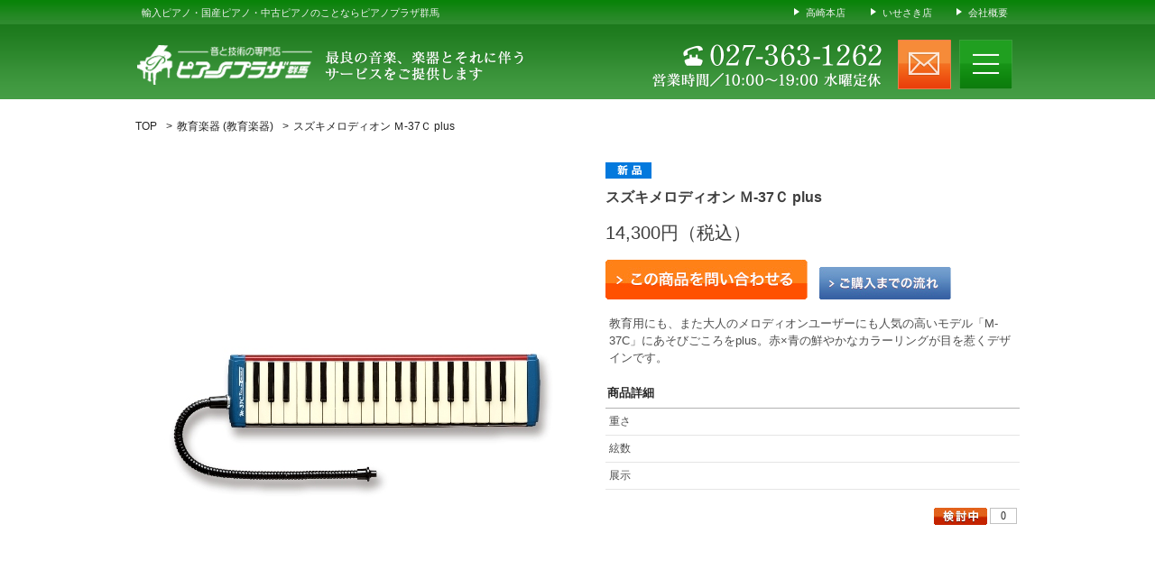

--- FILE ---
content_type: text/html; charset=utf8
request_url: https://www.pianoplaza.com/detail.php?id=-1058&cat_id=1118
body_size: 32670
content:

<!DOCTYPE html>
<html lang="ja">
<head>
<meta charset="UTF-8">
<title>スズキメロディオン Ｍ-37Ｃ plus｜輸入ピアノ・国産ピアノ・中古ピアノのことならピアノプラザ群馬</title>
<meta name="description" content="%description%国産品から輸入品まで、新品ピアノ、中古ピアノ、電子オルガン、弦楽器、管楽器など日本でも最大級の展示場に250台を展示。販売の他、調律・メンテナンス・買取・リニューアル・下取りもいたします。また、各種音楽教室も幅広く行っております。スタインウェイを始めとする各海外ブランドの特約店です。">
<meta name="keywords" content="%keywords%ピアノ,ピアノプラザ,スタインウェイ,調律・修理,買取,輸入ピアノ,ベーゼーンドルファー,ファツィオリ">
<link rel="stylesheet" type="text/css" href="./css/common.css?v=1769230703">
<link rel="stylesheet" type="text/css" href="./css/piano_style.css?v=1769230703">
<link rel="stylesheet" type="text/css" href="./css/piano_plaza.css?v=1769230703">


<link rel="stylesheet" type="text/css" href="css/jquery.mmenu.css" />
<link rel="stylesheet" type="text/css" href="css/jquery.mmenu.positioning.css" />
<link rel="stylesheet" type="text/css" href="css/jquery.mmenu.themes.css" />

<!-- Google Tag Manager -->
<script>(function(w,d,s,l,i){w[l]=w[l]||[];w[l].push({'gtm.start':
new Date().getTime(),event:'gtm.js'});var f=d.getElementsByTagName(s)[0],
j=d.createElement(s),dl=l!='dataLayer'?'&l='+l:'';j.async=true;j.src=
'https://www.googletagmanager.com/gtm.js?id='+i+dl;f.parentNode.insertBefore
(j,f);
})(window,document,'script','dataLayer','GTM-TN22922');</script>
<!-- End Google Tag Manager -->

<script type="text/javascript" src="js/jquery-3.2.1.min.js"></script>
<script type="text/javascript" src="js/jquery.mmenu.js"></script>
<script>
      $(document).ready(function() {
         $("nav#menu").mmenu({
            extensions: ["position-front","position-right","theme-dark"]
         });
      });
</script>
<link href="https://cdnjs.cloudflare.com/ajax/libs/lightbox2/2.7.1/css/lightbox.css" rel="stylesheet">
<script src="https://cdnjs.cloudflare.com/ajax/libs/lightbox2/2.7.1/js/lightbox.min.js" type="text/javascript"></script>

<script type="text/javascript" src="./js/common.js"></script>


</head>
<body class="loading">
<!-- Google Tag Manager (noscript) -->
<noscript><iframe
src="https://www.googletagmanager.com/ns.html?id=GTM-TN22922"
height="0" width="0"
style="display:none;visibility:hidden"></iframe></noscript>
<!-- End Google Tag Manager (noscript) -->
<div id="fb-root"></div>
<script>(function(d, s, id) {
  var js, fjs = d.getElementsByTagName(s)[0];
  if (d.getElementById(id)) return;
  js = d.createElement(s); js.id = id;
  js.src = "//connect.facebook.net/ja_JP/sdk.js#xfbml=1&version=v2.3";
  fjs.parentNode.insertBefore(js, fjs);
}(document, 'script', 'facebook-jssdk'));</script>

<div id="header_new">
<div class="header_top2021">
<ul class="clearfix">
<li><h1><a href="https://www.pianoplaza.com/">輸入ピアノ・国産ピアノ・中古ピアノのことならピアノプラザ群馬</a></h1></li>
<li><span><a href="takasaki_store.php">高崎本店</a></span></li>
<li><span><a href="isesaki_store.php">いせさき店</a></span></li>
<li><span><a href="https://www.nihonpianohd.co.jp/" target="_blank">会社概要</a></span></li>
</ul>
</div>

<div class="header_menu2021">
<ul class="clearfix">
<li><a href="https://www.pianoplaza.com/"><img src="img/header_rogo2021_2.png" alt="輸入ピアノ・国産ピアノ・中古ピアノのことならピアノプラザ群馬" width="194" height="44"></a></li>
<li>最良の音楽、楽器とそれに伴う サービスをご提供します</li>
<li>TEL：027-363-1262　営業時間／10:00〜19:00 水曜定休</li>
<li><a href="contact.php"><img src="img/header_contact_ico2.png" alt="お問い合わせ" width="59" height="55"></a></li>
<li><a href="#menu"><img src="img/header_menu_ico2.png" alt="メニュー" width="59" height="55"></a></li>
</ul>
</div>
</div>



<div class="content_w">

<script type="text/javascript">
	function fnReview(review){
		$.ajax({
			type: "POST",
			url: './ajaxreview.php',
			data: "id=4699"+(review?"&review=true":""),
			success: function(html){
				$('#revcnt').html(html);
			}
		});
		return false;
	}
	$(document).ready(function(){
		fnReview(false);
	});
</script>
<script type="text/javascript" src="./js/jquery.lightbox_me.js"></script>
<script type="text/javascript" charset="utf-8">
$(function() {
	$('#try-1').click(function(e) {
		$("#contact_piano").lightbox_me({
			centered: true,
			onLoad: function() {
			$("#contact_piano").find("input:first").focus();
		}});
		e.preventDefault();
	});
	$('table tr:nth-child(even)').addClass('stripe');
});
$(document).ready(function(){
	fnGetContactForm();
});
</script>
<section>
<div id="pankuzu" class="spt22">
<ul class="clearfix">
<li><a href="./">TOP</a></li>
<li><span>&gt;</span><a href="list.php?id=1118">教育楽器 (教育楽器)</a></li>
<li><span>&gt;</span></li>
<li id="productname">スズキメロディオン Ｍ-37Ｃ plus</li>
</ul>
</div>


<div class="clearfix">
<div id="detail_l">
<div class="mainImage"><img src="../piano_img/37cp-01.jpg" alt="スズキメロディオン Ｍ-37Ｃ plus" class="detail_main"></div>
<div class="thumbnails">
<a href="../piano_img/37cp-01.jpg" data-lightbox="スズキメロディオン Ｍ-37Ｃ plus" data-title="スズキメロディオン Ｍ-37Ｃ plus"><img src="../piano_img/37cp-01.jpg" alt="スズキメロディオン Ｍ-37Ｃ plus" class="detail_sub"></a>
<a href="../piano_img/37cp-02.jpg" data-lightbox="スズキメロディオン Ｍ-37Ｃ plus" data-title="スズキメロディオン Ｍ-37Ｃ plus"><img src="../piano_img/37cp-02.jpg" alt="スズキメロディオン Ｍ-37Ｃ plus" class="detail_sub"></a><a href="../piano_img/37cp-03.jpg" data-lightbox="スズキメロディオン Ｍ-37Ｃ plus" data-title="スズキメロディオン Ｍ-37Ｃ plus"><img src="../piano_img/37cp-03.jpg" alt="スズキメロディオン Ｍ-37Ｃ plus" class="detail_sub"></a>	</a></div>

</ul>




</div>
<div id="detail_r">
<ul><li class="detail_new_used"><img src="./img/list_new.gif" alt="新品" width="51" height="18"></li>
<li><h2>スズキメロディオン Ｍ-37Ｃ plus</h2></li><li class="detail_price"><font color="#3e3e3e">14,300円（税込）</font></li>

<ul class="clearfix">
<li class="detail_btn"><a href="#" id="try-1" class="try sprited">この商品を問い合わせる</a></li>
<li class="detail_btn2"><a href="./flow1.php" target="_blank">ご購入までの流れ</a></li>
</ul>

<li class="detail_description1">教育用にも、また大人のメロディオンユーザーにも人気の高いモデル「M-37C」にあそびごころをplus。赤×青の鮮やかなカラーリングが目を惹くデザインです。</li><li class="detail_text1">商品詳細</li>
	<li>
	<ul class="detail_box1 clearfix">
	<li class="detail_text2">重さ</li>
	<li class="detail_text3"></li>
	</ul>
	</li>
		<li>
	<ul class="detail_box1 clearfix">
	<li class="detail_text2">絃数</li>
	<li class="detail_text3"></li>
	</ul>
	</li>
		<li>
	<ul class="detail_box1 clearfix">
	<li class="detail_text2">展示</li>
	<li class="detail_text3"></li>
	</ul>
	</li>
	
<!--<li class="detail_text4">→ <a href="./pay_sim.html" target="_blank">ローン支払いシュミレーション</a></li>-->
<li class="spt22">
<ul class="clearfix">
<li class="fl_r"><div id="revcnt"></div></li>
<li class="under_review" onclick="fnReview(true);">検討中</li>
</ul>
</li>
</ul>
</div>
</div>

<div id="contact_piano"></div>
</div>

<div id="info_room">
<ul>
<li class="info_room_title">ショールームについて</li>
<li class="info_room_text1">以下ショールームは「日本ピアノホールディング株式会社」が運営しております。「日本ピアノホールディング株式会社」の会社概要は<a href="https://www.nihonpianohd.co.jp/" target="_blank">コチラ</a>からご確認ください。<br><span>（※ 「輸入ピアノセンター」と、「ピアノプラザ群馬 高崎本店」は同所在地となります。）</span></li>
<li>
<ul class="clearfix">
<li class="info_room_l">
<dl>
<dt class="info_room_title1">輸入ピアノセンター</dt>
<dd class="info_room_pict1">輸入ピアノセンター</dd>
<dd class="info_room_text2">＜営業時間＞　10:00〜19:00（水曜定休）<br>＜住　　所＞　群馬県高崎市問屋町西1-3-10<br>＜電話番号＞　027-363-1262<br>＜FAX番号＞　027-361-2539</dd>
<dd class="info_room_map1"><a href="./img/access2_map1_l_2024.png" data-lightbox="輸入ピアノセンター" data-title="輸入ピアノセンター">輸入ピアノセンター</a></dd>
<dd class="info_room_text2 center">画像クリックで拡大</dd>
</dl>
</li>
<li class="info_room_r">
<dl>
<dt class="info_room_title2">ピアノプラザ群馬 高崎本店</dt>
<dd class="info_room_pict2">ピアノプラザ群馬 高崎本店</dd>
<dd class="info_room_text2">＜営業時間＞　10:00〜19:00（水曜定休）<br>＜住　　所＞　群馬県高崎市問屋町西1-3-10<br>＜電話番号＞　027-363-1262<br>＜FAX番号＞　027-361-2539</dd>
<dd class="info_room_map2"><a href="./img/access2_map1_l_2024_plaza.png" data-lightbox="ピアノプラザ群馬 高崎本店" data-title="ピアノプラザ群馬 高崎本店">ピアノプラザ群馬 高崎本店</a></dd>
<dd class="info_room_text2 center">画像クリックで拡大</dd>
</dl>
</li>
<li class="info_room_r">
<dl>
<dt class="info_room_title3">ピアノプラザ群馬 いせさき店</dt>
<dd class="info_room_pict3">ピアノプラザ群馬 いせさき店</dd>
<dd class="info_room_text2">＜営業時間＞　10:00〜18:00（水曜定休）<br>＜住　　所＞　群馬県伊勢崎市宮子町3635-16<br>＜電話番号＞　0270-40-6311<br>＜FAX番号＞　0270-40-6511
</dd>
<dd class="info_room_map3"><a href="./img/access2_map2_l.jpg" data-lightbox="ピアノプラザ群馬 いせさき店" data-title="ピアノプラザ群馬 いせさき店">ピアノプラザ群馬 いせさき店</a></dd>
<dd class="info_room_text2 center">画像クリックで拡大</dd>
</dl>
</li>
</ul>
</li>
</ul>
</div>

<div id="information2">
<h3 class="info_title">Information</h3>
<ul class="clearfix">
<li class="info_l">
<ul class="clearfix">
<li class="info_l_l">
<h4>保証</h4>
<div class="warranty2"></div>
<p>当社よりご購入のピアノにはすべて保証書が添付されております。当社指定の技術者が大切なピアノをお守りいたします。詳しくは、技術サービスセンター：保証ページをご確認ください。</p>
</li>
<li class="info_l_r">
<h4>支払い</h4>
<div class="info_l_r_box_l">
<h5>分割払い</h5>
</div>
<div class="info_l_r_box_r">
<p>180回までのショッピングクレジットをご利用いただけます。<a href="./flow1.php" target="_blank">詳しくはこちら</a>をご確認ください。</p>
<p><span>※ 特別金利ローン等もございますので、詳しくは<a href="./contact.php">お問い合わせください。</a></span></p>
</div>
<div class="clear_info"></div>
<div class="info_l_r_box_l">
<h5>現金代引</h5>
</div>
<div class="info_l_r_box_r">
<p>ピアノの納品時、担当調律師が請求書を持参いたしますので、現金にてお支払ください。<a href="./flow1.php" target="_blank">詳しくはこちら</a>をご確認ください。</p>
</div>
<div class="clear_info"></div>
<div class="info_l_r_box_l">
<h5>銀行振込</h5>
</div>
<div class="info_l_r_box_r">
<p>お支払金額をご確認の上、ご契約時に、お振り込み日を確定していただき、該当期日までにお振り込みください。<a href="./flow1.php" target="_blank">詳しくはこちら</a>をご確認ください。</p>
</div>
<div class="clear"></div>
</li>
<li class="info_l_w">
<h4>配送</h4>
<div class="info_l_w_box_l">
</div>
<div class="info_l_w_box_r">
<p>お客様のご指定の日時に合わせて納品させていただきます。</p>
<p>ピアノ配送専門の運送業者によりお客様のもとにお届けいたします。</p>
<p><span>※ 特殊作業が必要な場合は、別途料金かかります。</span></p>
<div class="box">
<div class="box_l"><h5>配送料金</h5></div>
<div class="box_r"><p>アップライトピアノ　　18,700円(税込)〜<br>グランドピアノ　　　　31,900円(税込)〜</p></div>
<div class="clear"></div>
</div>
</div>
<div class="clear"></div>
</li>
</ul>
</li>
<li class="info_r">
<h4>返品・キャンセル</h4>
<p>ご契約成立後、お客様のご都合による返品・キャンセルはできません。</p>
<p>但し、以下の場合は、商品交換が可能となります。</p>
<ul><li>お届けした商品に著しい損傷があり、修復が困難な場合は、同一機種にて交換させていただきます。</li><li>契約後、納品までの間の商品交換は、ご相談に応じさせていただきます。販売担当者までご連絡ください。</li></ul>
<h4>買取</h4>
<p>弾かなくなったピアノを国内・海外メーカーは問わず高価買取いたします!!専門スタッフがお伺いして無料で査定いたしております。</p>
<p class="info_textlink"><a href="https://www.nihonpianohd.co.jp/purchase_rental/purchase.html" rel="nofollow">→　詳しくはコチラ</a></p>
<h4>レンタル・リース</h4>
<p>ピアノのレンタル・リースも可能です。国産・輸入ピアノの長期レンタルや短期間のお試しレンタルも致しております。</p>
<p class="info_textlink"><a href="https://www.nihonpianohd.co.jp/purchase_rental/rental.html" rel="nofollow">→　詳しくはコチラ</a></p>
</li>
</ul>
</div>
</section>


<div class="page_top1"><a href="#" onclick="backToTop(); return false"><img src="../img/page_top.jpg" alt="page top" width="88" height="21" /></a></div>

<nav id="menu">
<ul>
<li><a href="./">HOME</a></li>
<li><span>取扱商品（輸入ピアノ）</span>
<ul>
<li><a href="https://www.pianoplaza.com/list.php?id2=1004"><span>輸入グランドピアノ一覧</span></a></li>
<li><a href="https://www.pianoplaza.com/list.php?id2=1003"><span>輸入アップライトピアノ一覧</span></a></li>
<li><a href="https://www.pianoplaza.com/list.php?id=1028,1017"><span>スタインウェイ</span></a></li>
<li><a href="https://www.pianoplaza.com/list.php?id=1100,1097"><span>ボストン</span></a></li>
<li><a href="https://www.pianoplaza.com/list.php?id=1018,1031"><span>ベヒシュタイン</span></a></li>
<li><a href="https://www.pianoplaza.com/list.php?id=1160,1159"><span>ホフマン</span></a></li>
<li><a href="https://www.pianoplaza.com/list.php?id=1094,1029"><span>ベーゼンドルファー</span></a></li>
<li><a href="https://www.pianoplaza.com/list.php?id=1098,1030"><span>ファツィオリ</span></a></li>
<li><a href="https://www.pianoplaza.com/list.php?id=1020,1088"><span>ペトロフ</span></a></li>
<li><a href="https://www.pianoplaza.com/list.php?id=1024,1036"><span>グロトリアン</span></a></li>
<li><a href="https://www.pianoplaza.com/list.php?id=1023,1035"><span>シュタイングレーバー</span></a></li>
<li><a href="https://www.pianoplaza.com/list.php?id=1154,1153"><span>ブリュートナー</span></a></li>
<li><a href="https://www.pianoplaza.com/list.php?id=1179,1178"><span>フランスピアノ（プレイエル・ガヴォー・エラール）</span></a></li>
<li><a href="https://www.pianoplaza.com/list.php?id=1026,1038"><span>その他輸入ピアノ</span></a></li>
</ul>
</li>

<li><span>取扱商品（国産ピアノ）</span>
<ul>
<li><a href="https://www.pianoplaza.com/list.php?id2=1002"><span>国産グランドピアノ一覧</span></a></li>
<li><a href="https://www.pianoplaza.com/list.php?id2=1001"><span>国産アップライトピアノ一覧</span></a></li>
<li><a href="https://www.pianoplaza.com/list.php?id=1001,1009"><span>ヤマハ</span></a></li>
<li><a href="https://www.pianoplaza.com/list.php?id=1002,1010"><span>カワイ</span></a></li>
<li><a href="https://www.pianoplaza.com/list.php?id=1004"><span>シュバイツァスタイン</span></a></li>
<li><a href="https://www.pianoplaza.com/list.php?id=1008,1016"><span>その他国産ピアノ</span></a></li>
</ul>
</li>

<li><span>取扱商品（その他楽器）</span>
<ul>

<li><span>電子ピアノ・電子楽器</span>
<ul>

<li><span>電子ピアノ</span>
<ul>
<li><a href="https://www.pianoplaza.com/list.php?id2=1005"><span>電子ピアノ一覧</span></a></li>
<li><a href="https://www.pianoplaza.com/list.php?id=1041"><span>ローランド</span></a></li>
<li><a href="https://www.pianoplaza.com/list.php?id=1042"><span>ヤマハ</span></a></li>
<li><a href="https://www.pianoplaza.com/list.php?id=1043"><span>カワイ</span></a></li>
<li><a href="https://www.pianoplaza.com/list.php?id=1045"><span>カシオ</span></a></li>
<li><a href="https://www.pianoplaza.com/list.php?id=1044"><span>コルグ</span></a></li>
</ul>
</li>

<li><span>電子オルガン</span>
<ul>
<li><a href="https://www.pianoplaza.com/list.php?id=1047"><span>ローランドミュージックアトリエ</span></a></li>
<li><a href="https://www.pianoplaza.com/list.php?id=1046"><span>ヤマハエレクトーンステージア</span></a></li>
<li><a href="https://www.pianoplaza.com/list.php?id=1095"><span>ハモンドオルガン</span></a></li>
</ul>
</li>

<li><span>電子ドラム</span>
<ul>
<li><a href="https://www.pianoplaza.com/list.php?id=1049"><span>ローランドV-Drums</span></a></li>
<li><a href="https://www.pianoplaza.com/list.php?id=1106"><span>ATV</span></a></li>
</ul>
</li>

<li><span>その他電子楽器</span>
<ul>
<li><a href="https://www.pianoplaza.com/list.php?id=1107"><span>キーボード・シンセサイザー</span></a></li>
<li><a href="https://www.pianoplaza.com/list.php?id=1051"><span>ローランドV-アコーディオン</span></a></li>
<li><a href="https://www.pianoplaza.com/list.php?id=1108"><span>チューナー・レコーダー</span></a></li>
</ul>
</li>

</ul>
</li>

<li><span>管楽器・弦楽器・打楽器</span>
<ul>

<li><span>金管楽器</span>
<ul>
<li><a href="https://www.pianoplaza.com/list.php?id=1058"><span>トランペット</span></a></li>
<li><a href="https://www.pianoplaza.com/list.php?id=1165"><span>トロンボーン</span></a></li>
<li><a href="https://www.pianoplaza.com/list.php?id=1166"><span>ホルン</span></a></li>
<li><a href="https://www.pianoplaza.com/list.php?id=1167"><span>ユーホニウム</span></a></li>
<li><a href="https://www.pianoplaza.com/list.php?id=1168"><span>チューバ</span></a></li>
<li><a href="https://www.pianoplaza.com/list.php?id=1176"><span>金管楽器関連グッズ</span></a></li>
</ul>
</li>

<li><span>木管楽器</span>
<ul>
<li><a href="https://www.pianoplaza.com/list.php?id=1059"><span>フルート</span></a></li>
<li><a href="https://www.pianoplaza.com/list.php?id=1169"><span>クラリネット</span></a></li>
<li><a href="https://www.pianoplaza.com/list.php?id=1170"><span>オーボエ</span></a></li>
<li><a href="https://www.pianoplaza.com/list.php?id=1171"><span>ファゴット</span></a></li>
<li><a href="https://www.pianoplaza.com/list.php?id=1172"><span>サックス</span></a></li>
<li><a href="https://www.pianoplaza.com/list.php?id=1177"><span>木管楽器関連グッズ</span></a></li>
</ul>
</li>

<li><span>弦楽器</span>
<ul>
<li><a href="https://www.pianoplaza.com/list.php?id=1109"><span>ヴァイオリン</span></a></li>
<li><a href="https://www.pianoplaza.com/list.php?id=1110"><span>チェロ</span></a></li>
<li><a href="https://www.pianoplaza.com/list.php?id=1111"><span>ヴィオラ</span></a></li>
</ul>
</li>

<li><span>ギター</span>
<ul>
<li><a href="https://www.pianoplaza.com/list.php?id=1112"><span>ギター</span></a></li>
<li><a href="https://www.pianoplaza.com/list.php?id=1113"><span>ウクレレ</span></a></li>
</ul>
</li>

<li><a href="https://www.pianoplaza.com/list.php?id=1114"><span>中国胡弓（二胡）</span></a></li>
<li><a href="https://www.pianoplaza.com/list.php?id=1115"><span>ハープ</span></a></li>
<li><a href="https://www.pianoplaza.com/list.php?id=1116"><span>打楽器</span></a></li>
<li><a href="https://www.pianoplaza.com/list.php?id=1117"><span>その他管・弦・打楽器</span></a></li>

</ul>
</li>

<li><a href="https://www.pianoplaza.com/list.php?id=1040"><span>古楽器・チェンバロ・オルガン</span></a></li>
<li><a href="https://www.pianoplaza.com/list.php?id=1118"><span>鍵盤ハーモニカ・教育楽器</span></a></li>

<li><span>アクセサリー・音楽グッズ</span>
<ul>

<li><span>楽器周辺アクセサリー</span>
<ul>
<li><a href="https://www.pianoplaza.com/list.php?id=1061"><span>ピアノカバー</span></a></li>
<li><a href="https://www.pianoplaza.com/list.php?id=1062"><span>ピアノ椅子</span></a></li>
<li><a href="https://www.pianoplaza.com/list.php?id=1064"><span>補助台・補助ペダル</span></a></li>
<li><a href="https://www.pianoplaza.com/list.php?id=1065"><span>メトロノーム</span></a></li>
<li><a href="https://www.pianoplaza.com/list.php?id=1066"><span>譜面台</span></a></li>
<li><a href="https://www.pianoplaza.com/list.php?id=1067"><span>その他</span></a></li>
</ul>
</li>

<li><a href="https://www.pianoplaza.com/list.php?id=1119"><span>レッスングッズ</span></a></li>

<li><span>音楽ギフトグッズ</span>
<ul>
<li><a href="https://www.pianoplaza.com/list.php?id=1120"><span>スタインウェイグッズ</span></a></li>
<li><a href="https://www.pianoplaza.com/list.php?id=1121"><span>ベーゼンドルファーグッズ</span></a></li>
<li><a href="https://www.pianoplaza.com/list.php?id=1122"><span>ユーロピアノグッズ</span></a></li>
<li><a href="https://www.pianoplaza.com/list.php?id=1123"><span>当社輸入グッズ</span></a></li>
<li><a href="https://www.pianoplaza.com/list.php?id=1124"><span>ミュージックグッズ</span></a></li>
</ul>
</li>

</ul>
</li>

</ul>
</li>

<li><span>取扱商品（防音・消音・メンテナンス）</span>
<ul>
<li><a href="https://www.pianoplaza.com/list.php?id=1089"><span>防音ルーム・防音グッズ</span></a></li>
<li><a href="https://www.pianoplaza.com/list.php?id=1173"><span>消音機材</span></a></li>
<li><a href="https://www.pianoplaza.com/list.php?id=1174"><span>ピアノメンテナンス</span></a></li>
</ul>
</li>

<li><a href="https://www.nihonpianohd.co.jp/purchase_rental/rental.html" target="_blank"><span>ピアノレンタル</span></a></li>
<li><a href="https://www.nihonpianohd.co.jp/purchase_rental/purchase.html" target="_blank"><span>ピアノ買取</span></a></li>
<li><a href="https://www.nihonpianohd.co.jp/maintenance/cleaning_renewal.php#3" target="_blank"><span>ピアノ修理・調律・メンテナンス</span></a></li>
<li><a href="https://www.nihonpianohd.co.jp/maintenance/cleaning_renewal.php#3" target="_blank"><span>管弦楽器修理</span></a></li>
<li><a href="https://www.pianoplaza.com/school/" target="_blank"><span>音楽・語学教室</span></a></li>
<li><a href="http://www.nihonpianohd.co.jp/event/" target="_blank"><span>コンサート＆イベント</span></a></li>
<li><a href="https://www.nihonpianohd.co.jp/maintenance/movement_safekeeping.php#1" target="_blank"><span>ピアノ移動</span></a></li>
<li><a href="https://www.nihonpianohd.co.jp/maintenance/movement_safekeeping.php#2" target="_blank"><span>ピアノ保管</span></a></li>
<li><a href="https://www.pianoplaza.com/rental_studio.php"><span>レンタルスタジオ</span></a></li>
<li><a href="flow1.php"><span>商品ご購入までの流れ</span></a></li>
<li><a href="flow2.php"><span>運送に関して</span></a></li>
<li><span>店舗案内</span>
<ul>
<li><a href="takasaki_store.php"><span>高崎本店</span></a></li>
<li><a href="isesaki_store.php"><span>いせさき店</span></a></li>
<li><a href="https://www.imported-piano.jp/" target="_blank"><span>輸入ピアノセンター</span></a></li>
</ul>
</li>
<li><span>コンサートホール</span>
<ul>
<li><a href="schubert.php"><span>高崎シューベルトサロン</span></a></li>
<li><a href="schubert_maebashi.php"><span>シューベルトサロン前橋</span></a></li>
</ul>
</li>
<li><a href="testplay.php"><span>試弾のお申し込み</span></a></li>
<li><a href="pianokan.php"><span>ぴあの館＆ぴあの再生工房</span></a></li>
<li><a href="voice/index.php"><span>お客様のお声</span></a></li>
<li><a href="https://www.nihonpianohd.co.jp/accessmap.html" target="_blank"><span>アクセスMAP</span></a></li>
<li><a href="https://www.nihonpianohd.co.jp/faq.html#sub1" target="_blank"><span>よくあるご質問</span></a></li>
<li><a href="contact.php"><span>お問い合わせ</span></a></li>
<li><a href="https://www.nihonpianohd.co.jp/privacy.html" target="_blank"><span>個人情報保護方針</span></a></li>
<li><a href="https://www.nihonpianohd.co.jp/" target="_blank"><span>運営会社</span></a></li>
</ul>
</nav>

<footer>
<div id="footer2">
<div id="footer_box1">
<ul class="clearfix">
<li class="footer1_l"><a href="./">ピアノプラザ群馬TOP</a></li>
<li class="footer1_r">
<ul class="clearfix">
<li><a href="https://www.nihonpianohd.co.jp/" target="_blank">運営会社</a></li>
<li><a href="https://www.nihonpianohd.co.jp/#top_privacy" target="_blank">個人情報保護方針</a></li>
<li><a href="https://www.nihonpianohd.co.jp/#top_contact" target="_blank">総合お問い合わせ</a></li>
</ul>
</li>
</ul>
</div>
<div id="footer_box2">
<ul class="clearfix">
<li class="footer_link1">
<dl>
<dt><a href="./">ピアノプラザ群馬</a></dt>
<dd class="spt5"><a href="./takasaki_store.php">高崎本店 案内</a></dd>
<dd><a href="./isesaki_store.php">いせさき店 案内</a></dd>
<!--<dd><a href="./eu_store.php">輸入ピアノ専門館</a></dd>-->
<dd><a href="./pianokan.php">ぴあの館・再生工房</a></dd>
<dd><a href="./schubert.php">高崎シューベルトサロン</a></dd>
<dd><a href="./schubert_maebashi.php" target="_blank">シューベルトサロン前橋</a></dd>
<dd><a href="./testplay.php" target="_blank">試弾について</a></dd>
<dd><a href="./brand_history.html" target="_blank">ブランド解説</a></dd>
<dd><a href="./flow1.php" target="_blank">ご購入までの流れ</a></dd>
<dd><a href="./voice/">お客様の声</a></dd>
<dd><a href="https://www.nihonpianohd.co.jp/faq.html#sub1" rel="nofollow">よくある質問</a></dd>
<dd><a href="./contact.php">お問い合わせ</a></dd>
</dl>
</li>
<li class="footer_link2">
<dl>
<dt><a href="https://www.imported-piano.jp/" rel="nofollow" target="_blank">輸入ピアノ・ジャパン</a></dt>
<dd class="spt5"><a href="https://www.imported-piano.jp/steinway/" rel="nofollow" target="_blank">スタインウェイ ピアノ一覧</a></dd>
<dd><a href="https://www.imported-piano.jp/bechstein/" rel="nofollow" target="_blank">ベヒシュタイン ピアノ一覧</a></dd>
<dd><a href="https://www.imported-piano.jp/boesendorfer/" rel="nofollow" target="_blank">ベーゼンドルファー ピアノ一覧</a></dd>
<dd><a href="https://www.imported-piano.jp/fazioli/" rel="nofollow" target="_blank">ファツィオリ ピアノ一覧</a></dd>
<dd><a href="https://www.imported-piano.jp/petrof/" rel="nofollow" target="_blank">ペトロフ ピアノ一覧</a></dd>
<dd><a href="https://www.imported-piano.jp/hoffmann/" rel="nofollow" target="_blank">ホフマン ピアノ一覧</a></dd>
<dd><a href="https://www.imported-piano.jp/bluthner/" rel="nofollow" target="_blank">ブリュートナー ピアノ一覧</a></dd>
<dd><a href="https://www.imported-piano.jp/france_piano/" rel="nofollow" target="_blank">フランスピアノ一覧</a></dd>
<dd><a href="https://www.imported-piano.jp/etc/" rel="nofollow" target="_blank">その他輸入ピアノ一覧</a></dd>
<dd><a href="https://www.imported-piano.jp/trial_playing.html" rel="nofollow" target="_blank">試弾に関して</a></dd>
<dd><a href="https://www.imported-piano.jp/faq.html" rel="nofollow" target="_blank">FAQ</a></dd>
<dd><a href="https://www.imported-piano.jp/contact.html" rel="nofollow" target="_blank">CONTACT</a></dd>
</dl>
</li>
<li class="footer_link3">
<ul class="clearfix">
<li class="footer_link3_1">
<dl>
<dt><a href="https://www.nihonpianohd.co.jp/event/" target="_blank" rel="nofollow">コンサート・イベント情報</a></dt>
<dd class="spt5"><a href="https://www.nihonpianohd.co.jp/event/?event-categories=concert_takasaki" target="_blank" rel="nofollow">高崎シューベルトサロン コンサート案内</a></dd>
<dd><a href="https://www.nihonpianohd.co.jp/event/?event-categories=concert_maebashi" target="_blank" rel="nofollow">シューベルトサロン前橋 コンサート案内</a></dd>
<dd><a href="https://www.nihonpianohd.co.jp/event/?cat=7" target="_blank" rel="nofollow">イベントレポート</a></dd>
<dd><a href="https://www.nihonpianohd.co.jp/event/?cat=6" target="_blank" rel="nofollow">コンサートレポート</a></dd>
<dd><a href="https://www.nihonpianohd.co.jp/contact.html" rel="nofollow">お問い合わせ</a></dd>
</dl>
</li>
<li class="footer_link3_2">
<dl>
<dt><a href="https://www.nihonpianohd.co.jp/maintenance/">調律・メンテナンス・移動・保管</a></dt>
<dd class="spt5"><a href="https://www.nihonpianohd.co.jp/maintenance/maintenance.php">調律／メンテナンス</a></dd>
<dd><a href="https://www.nihonpianohd.co.jp/maintenance/cleaning_renewal.php">クリーニング／リニューアル</a></dd>
<dd><a href="https://www.nihonpianohd.co.jp/maintenance/purchase.html">ピアノ買取サービス</a></dd>
<dd><a href="https://www.nihonpianohd.co.jp/maintenance/movement_safekeeping.php">移動／保管</a></dd>
<dd><a href="https://www.nihonpianohd.co.jp/maintenance/sound_seismic_proofing.html">防音／防震対策</a></dd>
<dd><a href="https://www.nihonpianohd.co.jp/maintenance/guarantee.html">ピアノ保証</a></dd>
<dd><a href="https://www.nihonpianohd.co.jp/maintenance/contact.php">お問い合わせ</a></dd>
</dl>
</li>
</ul>
<ul class="clearfix">
<li class="footer_link3_3">
<dl>
<dt><a href="https://www.pianoplaza.com/school/">音楽・語学教室</a></dt>
<dd class="spt5"><a href="https://www.pianoplaza.com/school/music_school/">音楽教室</a></dd>
<dd><a href="https://www.pianoplaza.com/school/specialized/">音楽専科</a></dd>
<dd><a href="https://www.pianoplaza.com/school/language_school/">語学教室</a></dd>
<dd><a href="https://www.pianoplaza.com/school/class.html">教室案内</a></dd>
<dd><a href="https://www.pianoplaza.com/school/lecturer_intro.html">講師紹介</a></dd>
<dd><a href="https://www.pianoplaza.com/school/voice.html">生徒さんのお声</a></dd>
<dd><a href="https://www.pianoplaza.com/school/faq.html">よくある質問</a></dd>
<dd><a href="https://www.pianoplaza.com/school/free_trial.html">無料体験申し込み</a></dd>
<dd><a href="https://www.pianoplaza.com/school/contact.html">お問い合わせ</a></dd>
</dl>
</li>
<li class="footer_link3_4">
<dl>
<dt><a href="https://www.pianoplaza-rental.jp" target="_blank">ピアノレンタル</a></dt>
<dd class="spt5"><a href="https://www.pianoplaza-rental.jp/flow.html" target="_blank">ピアノレンタルご利用の流れ</a></dd>
<dd><a href="https://www.pianoplaza-rental.jp/price.html" target="_blank">ピアノレンタル料金表</a></dd>
<dd><a href="https://www.pianoplaza-rental.jp/faq.html" target="_blank">よくある質問</a></dd>
<dd><a href="https://www.pianoplaza-rental.jp/rental_form.html" target="_blank">ピアノレンタル申込フォーム</a></dd>
</dl>
</li>
</ul>
</li>
</ul>
<div id="copyright">Copyright © Japan Piano holding Co., Ltd.. All Rights Reserved.</div>
</div>
</div>

</footer>


<script type="text/javascript">
/* <![CDATA[ */
var google_conversion_id = 1031892115;
var google_custom_params = window.google_tag_params;
var google_remarketing_only = true;
/* ]]> */
</script>
<script type="text/javascript" src="//www.googleadservices.com/pagead/conversion.js">
</script>
<noscript>
<div style="display:inline;">
<img height="1" width="1" style="border-style:none;" alt="" src="//googleads.g.doubleclick.net/pagead/viewthroughconversion/1031892115/?value=0&amp;guid=ON&amp;script=0"/>
</div>
</noscript>
</body>
</html>

--- FILE ---
content_type: text/html; charset=utf8
request_url: https://www.pianoplaza.com/ajaxcontact.php
body_size: 3049
content:
$("#contact_piano").html('<p class="text11" align="center"></p><table border="0" cellpadding="0" cellspacing="1" bgcolor="#ffffff" class="mailform"><tr><td width="165" bgcolor="#dddddd" align="left"><p class="text11 pict2">お名前（全角）</p></td><td width="478" bgcolor="#f4f4f4" align="left"><p class="text11 pict2"><input type="text" name="name" id="fullname" size="30" class="mfp " value="" /> <span class="red">［必須］</span></p></td></tr><tr><td bgcolor="#dddddd" align="left"><p class="text11 pict2">フリガナ（全角カナ）</p></td><td bgcolor="#f4f4f4" align="left"><p class="text11 pict2"><input type="text" name="kana" id="kana" size="30" class="mfp" value="" /><span class="red">［必須］</span></p></td></tr><tr><td bgcolor="#dddddd" align="left"><p class="text11 pict2">メールアドレス</p></td><td bgcolor="#f4f4f4" align="left"><p class="text11 pict2"><input type="text" name="email" id="email" size="40" class="mfp" value="" /><span class="red">［必須］</span></p></td></tr><tr><td bgcolor="#dddddd" align="left"><p class="text11 pict2">メールアドレス（確認用）</p></td><td bgcolor="#f4f4f4" align="left"><p class="text11 pict2"><input type="text" name="email_check" id="email_check" size="40" class="mfp" value="" /><span class="red">［必須］</span></p></td></tr><tr><td bgcolor="#dddddd" align="left"><p class="text11 pict2">お電話番号</p></td><td bgcolor="#f4f4f4" align="left"><p class="text11 pict2"><input type="text" name="tel" id="tel" size="30" class="mfp" value="" /></p></td></tr><tr><td bgcolor="#dddddd" align="left"><p class="text11 pict2">FAX番号</p></td><td bgcolor="#f4f4f4" align="left"><p class="text11 pict2"><input type="text" name="fax" id="fax" size="30" class="mfp" value="" /></p></td></tr><tr><td bgcolor="#dddddd" align="left"><p class="text11 pict2">ご住所</p></td><td bgcolor="#f4f4f4" align="left"><p class="text11 pict2">〒 <input type="text" name="ad1" id="ad1" size="10" class="mfp" value="" /><br /><input type="text" name="ad2" id="ad2" size="50" class="mfp" value="" /></p></td></tr><tr><td bgcolor="#dddddd" align="left"><p class="text11 pict2">メルマガ配信</p></td><td bgcolor="#f4f4f4" align="left"><p class="text11 pict2"><input type="checkbox" name="mailmaga" id="mailmaga" value="希望する" class="mfp" /> 希望する</p></td></tr><tr><td valign="middle" bgcolor="#dddddd"><p class="text11 pict2">お問い合わせ詳細</p></td><td bgcolor="#f4f4f4" align="left"><p class="text11 pict2"><textarea name="request" id="request" cols="56" rows="10" class="mfp" class="validate[required]" ></textarea><br /><span class="red">［必須］</span></p></td></tr></table><div class="contact_btn2 pict4"><img style="cursor:pointer;" src="../img/contact_btn3.jpg" alt="送信" class="spt16" onclick="fnConfirmForm();"/>&nbsp;&nbsp;&nbsp;&nbsp;<img style="cursor:pointer;" class="spt16" alt="リセット" onclick="fnContactFormReset();" src="../img/contact_btn2.jpg" /></div><a id="close_x" class="close sprited" href="#">close</a>');

--- FILE ---
content_type: text/css
request_url: https://www.pianoplaza.com/css/common.css?v=1769230703
body_size: 40047
content:
@charset "utf-8";
/* CSS Document */

html, body, object, iframe,
h1, h2, h3, h4, h5, h6, p, blockquote, pre,
abbr, address, cite, code,
del, dfn, em, img, ins, kbd, q, samp,
small, strong, sub, sup, var,
b, i,
dl, dt, dd, ol, ul, li,
fieldset, form, label, legend,
caption, tbody, tfoot, thead,
article, aside, canvas, details, figcaption, figure,
footer, header, hgroup, section, summary,
time, mark, audio, video
{margin:0; padding:0; border:0; outline:0; font-size:100%;}

body{line-height:1;}

article,aside,details,figcaption,figure,hgroup,section
{display:block;}


blockquote, q {quotes:none;}
blockquote:before, blockquote:after,q:before, q:after{content:''; content:none;}
a{margin:0; padding:0; font-size:100%; vertical-align:baseline; background:transparent;}

/* change colours to suit your needs */
ins{background-color:#ff9; color:#000; text-decoration:none;}

/* change colours to suit your needs */
mark{background-color:#ff9; color:#000; font-style:italic; font-weight:bold;}
del{text-decoration: line-through;}
abbr[title], dfn[title]{border-bottom:1px dotted; cursor:help;}

/* change border colour to suit your needs */
hr{display:block; height:1px; border:0; border-top:1px solid #cccccc; margin:1em 0; padding:0;}
input, select{vertical-align:middle;}

.clearfix:after{content:"."; display:block; clear:both; height:0; visibility:hidden;}
.clearfix{min-height:1px;}
* html .clearfix{height: 1px; /*¥*//*/ height: auto; overflow: hidden; /**/}

body{margin:0; padding:0; background-color:#ffffff; font-family: "メイリオ",Meiryo,"ヒラギノ角ゴ Pro W3",Hiragino Kaku Gothic Pro,"ＭＳ Ｐゴシック",sans-serif; font-size:62.5%; min-width:1020px; _display:inline; _zoom:1;}
/* body{margin:0; padding:0; background-color:#ffffff; font-family:YuGothic, '游ゴシック','Noto Sans JP',"Meiryo","メイリオ","ＭＳ Ｐゴシック",sans-serif; font-size:62.5%; min-width:1020px; _display:inline; _zoom:1;} */
a{text-decoration:none;}
a:hover{text-decoration:underline; color:#c2756b;}
p{margin:0; padding:0;}
h1{font-size:11px; line-height:140%; color:#b2ccb2; font-weight:bold;}
h1 a:link{color:#b2ccb2; text-decoration:none;}
h1 a:visited{color:#b2ccb2; text-decoration:none;}
h1 a:hover{color:#ffffff; text-decoration:none;}
h1 a:active{color:#b2ccb2; text-decoration:none;}
h2{margin:0; padding:0;}
h3{margin:0; padding:0;}
h4{margin:0; padding:0;}
img{border:0;}
a:hover img{opacity:0.8;}

#header{height:98px; background:url(../img/header_bg.jpg) repeat-x; min-width:1020px; _display:inline; _zoom:1;}
#header_box{margin-left:auto; margin-right:auto; width:1000px;}
#header h1{float:left; margin:6px 0 0 10px; width:500px; height:19px;}
#header .header_navi{float:right; margin:7px 15px 0 0; height:18px;}
#header .header_navi ul{margin:0; padding:0; list-style:none;}
#header .header_navi li{float:left; font-size:10px; line-height:130%; color:#ffffff; margin-left:15px; background:url(../img/header_mark.jpg) no-repeat; padding:1px 0 0 15px;}
#header .header_navi li a:link{color:#ffffff; text-decoration:none;}
#header .header_navi li a:visited{color:#ffffff; text-decoration:none;}
#header .header_navi li a:hover{color:#ffffff; text-decoration:underline;}
#header .header_navi li a:active{color:#ffffff; text-decoration:none;}
#header .header_logo1{float:left; margin:18px 0 0 12px; width:194px; height:44px; background:url(../img/header_logo1.jpg) no-repeat; text-indent:-9999px;}
#header .header_logo1 a{display:block; width:194px; height:44px;}
#header .header_logo2{float:left; margin:24px 0 0 18px; width:225px; height:38px; background:url(../img/header_logo2.jpg) no-repeat; text-indent:-9999px;}
#header .header_link{float:left; margin:21px 0 0 0; width:544px; height:52px; background:url(../img/header_link_bg.jpg) no-repeat;}
#header .header_link ul{margin:0; padding:0; list-style:none;}
#header .header_link li.header_link_l{float:left; margin:35px 0 0 136px; width:15px; height:16px; background:url(../img/header_link_l.jpg) no-repeat;}
#header .header_link li.header_link1{float:left; margin:18px 0 0 1px; width:121px; height:33px; background:url(../img/header_link1.jpg) no-repeat; text-indent:-9999px;}
#header .header_link li.header_link1 a{display:block; width:121px; height:33px;}
#header .header_link li.header_link2{float:left; margin:18px 0 0 2px; width:121px; height:33px; background:url(../img/header_link2.jpg) no-repeat; text-indent:-9999px;}
#header .header_link li.header_link2 a{display:block; width:121px; height:33px;}
#header .header_link li.header_link3{float:left; margin:18px 0 0 2px; width:121px; height:33px; background:url(../img/header_link3.jpg) no-repeat; text-indent:-9999px;}
#header .header_link li.header_link3 a{display:block; width:121px; height:33px;}
#header .header_link li.header_link_r{float:left; margin:35px 0 0 1px; width:15px; height:16px; background:url(../img/header_link_r.jpg) no-repeat;}

#header_new{height:110px; background-image:url(../img/header_bg_new2021_2.png); background-repeat:repeat-x; background-size:contain; width:100%;}
#header_new .header_top2021{width:980px; margin:0 auto; padding:0;}
#header_new .header_top2021 ul{width:980px; margin:0; padding:0; list-style:none;}
#header_new .header_top2021 li{width:70px; margin:9px 15px 0 0; padding:0; float:left; font-size:11px; font-weight:normal; color:#f3f3f3;}
#header_new .header_top2021 li span{position:relative; padding-left:13px;}
#header_new .header_top2021 li span::before {position:absolute; content: ''; width:0; height:0; border:solid 4px transparent; border-left: solid 6px #fff; top:50%; left:0; margin-top:-5px;}
#header_new .header_top2021 li a{color:#f3f3f3; text-decoration:none;}
#header_new .header_top2021 li a:hover{text-decoration:none; font-weight:bold;}
#header_new .header_top2021 li:first-child{width:380px; margin:0 350px 0 0;}
#header_new .header_top2021 li:nth-child(3){width:80px;}
#header_new .header_top2021 li:last-child{margin:9px 0 0 0;}
#header_new .header_top2021 li h1{margin:7px 0 0 7px;}
#header_new .header_top2021 li h1 a{color:#f3f3f3; text-decoration:none; font-weight:normal;}
#header_new .header_top2021 li h1 a:hover{text-decoration:none; font-weight:bold;}

#header_new .header_menu2021{width:980px; margin:0 auto; padding:0;}
#header_new .header_menu2021 ul{width:980px; margin:0; padding:0; list-style:none;}
#header_new .header_menu2021 li{width:59px; height:55px; margin:23px 0 0 9px; padding:0; float:left;}
#header_new .header_menu2021 li:first-child{width:194px; height:44px; margin:29px 0 0 2px;}
#header_new .header_menu2021 li:nth-child(2){width:223px; height:36px; margin:34px 0 0 14px; background-image:url(../img/header_text2021_2.png); background-repeat:no-repeat; background-size:contain; overflow:hidden; text-indent:100%; white-space:nowrap;}
#header_new .header_menu2021 li:nth-child(3){width:255px; height:49px; margin:28px 9px 0 139px; background-image:url(../img/header_tel2021_2.png); background-repeat:no-repeat; background-size:contain; overflow:hidden; text-indent:100%; white-space:nowrap;}


#footer{background:url(../img/footer_bg_1406.jpg) repeat-x; height:530px; min-width:1020px; _display:inline; _zoom:1; margin-top:53px; margin-bottom:-18px;}
#footer2{background:url(../img/footer_bg_1406.jpg) repeat-x; height:530px; min-width:1020px; _display:inline; _zoom:1; margin-top:1px; margin-bottom:-18px;}
#footer_box1{margin-left:auto; margin-right:auto; width:994px;}
#footer_box1 ul{margin:0; padding:0; list-style:none;}
#footer_box1 li.footer1_l{float:left; margin:13px 0 0 0; font-size:13px; line-height:150%; color:#ffffff; font-weight:bold; background:url(../img/footer_mark1.jpg) no-repeat; padding:0 0 0 20px; background-position:0 1px; height:30px;}
#footer_box1 li.footer1_r{float:right; margin:13px 0 0 0; height:30px;}
#footer_box1 li.footer1_r li{float:left; margin:0 0 0 10px; font-size:11px; line-height:150%; color:#ffffff; background:url(../img/footer_mark2.jpg) no-repeat; padding:0 0 0 11px; background-position:0 1px;}
#footer_box1 a:link{color:#ffffff; text-decoration:none;}
#footer_box1 a:visited{color:#ffffff; text-decoration:none;}
#footer_box1 a:hover{color:#ffffff; text-decoration:underline;}
#footer_box1 a:active{color:#ffffff; text-decoration:none;}
#footer_box2{margin-left:auto; margin-right:auto; width:994px; margin-top:10px;}
#footer_box2 ul{margin:0; padding:0; list-style:none;}
#footer_box2 li.footer_link1{float:left; margin:0 0 0 0; width:195px; background:url(../img/footer_line.jpg) repeat-x top;}
#footer_box2 li.footer_link2{float:left; margin:0 0 0 18px; width:225px; background:url(../img/footer_line.jpg) repeat-x top;}
#footer_box2 li.footer_link3{float:left; margin:0 0 0 18px; width:538px;}
#footer_box2 li li.footer_link3_1{float:left; margin:0 0 0 0; width:275px; background:url(../img/footer_line.jpg) repeat-x top;}
#footer_box2 li li.footer_link3_2{float:left; margin:0 0 0 18px; width:245px; background:url(../img/footer_line.jpg) repeat-x top;}
#footer_box2 li li.footer_link3_3{float:left; margin:28px 0 0 0; width:275px; background:url(../img/footer_line.jpg) repeat-x top;}
#footer_box2 li li.footer_link3_4{float:left; margin:28px 0 0 18px; width:245px; background:url(../img/footer_line.jpg) repeat-x top;}
#footer_box2 dl{background:url(../img/footer_mark4.jpg) repeat-y; padding-bottom:12px; margin:12px 0 0 15px;}
#footer_box2 dt{background:url(../img/footer_mark3.jpg) no-repeat; font-size:13px; line-height:150%; color:#ffffff; padding:1px 0 0 22px; background-position:0 0;}
#footer_box2 dd{background:url(../img/footer_mark5.jpg) no-repeat; font-size:11px; line-height:170%; color:#ffffff; padding:0 0 0 13px; margin-left:24px; background-position:0 2px;}
#footer_box2 a:link{color:#ffffff; text-decoration:none;}
#footer_box2 a:visited{color:#ffffff; text-decoration:none;}
#footer_box2 a:hover{color:#ffffff; text-decoration:underline;}
#footer_box2 a:active{color:#ffffff; text-decoration:none;}
#copyright{font-size:10px; line-height:150%; color:#6b6160; text-align:right; margin:20px 10px 0 0;}
#copyright a:link{color:#6b6160; text-decoration:none;}
#copyright a:visited{color:#6b6160; text-decoration:none;}
#copyright a:hover{color:#6b6160; text-decoration:underline;}
#copyright a:active{color:#6b6160; text-decoration:none;}



#g_nav{background:url(../img/menu_bg.jpg) repeat-x; height:47px; min-width:1020px; _display:inline; _zoom:1;}
#g_nav_top{background:url(../img/top_g_menu_bg.jpg) repeat-x; height:57px; min-width:1020px; _display:inline; _zoom:1;}
.g_nav_box{margin-left:auto; margin-right:auto; padding:0; width:980px;}
.g_nav_dropdown{margin:0; padding:0; float:left; cursor:pointer;}
.g_nav_dropdown dt{margin:0; padding:0; text-indent:-9999px;}
.g_nav_dropdown dd{overflow:hidden; position:absolute; display:none; margin:0; padding:0; z-index:200; opacity:0;}
.g_nav_dropdown dd .sub{background-color:#ffffff; opacity:0.92; filter:alpha(opacity=90); padding:10px 0 0 5px; float: left;/*--Bottom right rounded corner--*/ -moz-border-radius-bottomright: 3px; -khtml-border-radius-bottomright: 3px; -webkit-border-bottom-right-radius: 3px;/*--Bottom left rounded corner--*/ -moz-border-radius-bottomleft: 3px; -khtml-border-radius-bottomleft: 3px; -webkit-border-bottom-left-radius: 3px; border-right:3px solid #efefef; border-bottom:3px solid #efefef; border-left:3px solid #efefef; border-top:3px solid #efefef;}
.g_nav_dropdown ul{list-style:none; margin:0 0 15px 0; padding:0; font-size:92%; line-height:170%; float:left;}
.g_nav_dropdown ul li{display:inline; text-align:left; float:left; font-size:12px; line-height:170%; color:#000000;}
.g_nav_dropdown ul li a:link{color:#000000; text-decoration:none;}
.g_nav_dropdown ul li a:visited{color:#000000; text-decoration:none;}
.g_nav_dropdown ul li a:hover{color:#000000; text-decoration:underline;}
.g_nav_dropdown ul li a:active{color:#000000; text-decoration:none;}

.sub_text011{width:320px; padding-left:20px; padding-top:16px; font-weight:bold; text-align:left;}
.sub_text01{width:450px; padding-left:20px; padding-top:16px; font-weight:bold; text-align:left;}
.sub_text01_1{padding-left:20px; padding-top:3px; color:#000000; clear:both; margin-right:-8px;}
.sub_text02{width:140px; background:url(../img/down_mark1.gif) no-repeat; padding-left:31px; padding-top:3px;}
.sub_text02_1{background:url(../img/down_mark1.gif) no-repeat; padding-left:31px; padding-top:3px;}
.sub_text02_2{width:130px; background:url(../img/down_mark1.gif) no-repeat; padding-left:31px; padding-top:3px;}
.sub_text02_3{width:160px; background:url(../img/down_mark1.gif) no-repeat; padding-left:31px; padding-top:3px;}
.sub_text02_4{width:120px; background:url(../img/down_mark1.gif) no-repeat; padding-left:31px; padding-top:3px;}
.sub_text03{width:299px; background:url(../img/down_mark1.gif) no-repeat; padding-left:31px; padding-top:3px;}
.sub_text04{width:350px; padding-left:20px; padding-top:20px; font-weight:bold;}
.sub_text05{width:94px; background:url(../img/down_mark1.gif) no-repeat; padding-left:31px; padding-top:3px;}
.sub_text06{width:219px; background:url(../img/down_mark1.gif) no-repeat; padding-left:31px; padding-top:3px;}
.sub_text07{width:154px; background:url(../img/down_mark1.gif) no-repeat; padding-left:31px; padding-top:3px;}

.sub_w1{width:500px;}
.sub_w2{width:330px;}
.sub_w3{width:310px;}
.sub_w3 ul{margin-top:-14px;}
.sub_w4{width:190px;}
.sub_w41{width:200px;}
.sub_w5{width:340px;}
.sub_w5 ul{margin-top:-14px;}
.sub_w51{width:340px;}
.sub_w6{width:560px;}
.sub_w6 ul{margin-top:-10px;}

.top_navi1 {width:151px; height:57px; background:url(../img/top_g_menu_01.jpg) no-repeat; margin:0; text-indent:-9999px;}
.top_navi1 a {display:block; width:151px; height:57px; background:url(../img/top_g_menu_01.jpg) no-repeat;}
.top_navi1-1 {width:151px; height:57px; background:url(../img/top_g_menu_01.jpg) no-repeat; margin:0; background-position:0px -57px;}
.top_navi2 {width:154px; height:57px; background:url(../img/top_g_menu_02.jpg) no-repeat; margin:0; text-indent:-9999px;}
.top_navi2 a {display:block; width:154px; height:57px; background:url(../img/top_g_menu_02.jpg) no-repeat;}
.top_navi2-1 {width:154px; height:57px; background:url(../img/top_g_menu_02.jpg) no-repeat; margin:0; background-position:0px -57px;}
.top_navi3 {width:151px; height:57px; background:url(../img/top_g_menu_03.jpg) no-repeat; margin:0; text-indent:-9999px;}
.top_navi3 a {display:block; width:151px; height:57px; background:url(../img/top_g_menu_03.jpg) no-repeat;}
.top_navi3-1 {width:151px; height:57px; background:url(../img/top_g_menu_03.jpg) no-repeat; margin:0; background-position:0px -57px;}
.top_navi4 {width:155px; height:57px; background:url(../img/top_g_menu_04.jpg) no-repeat; margin:0; text-indent:-9999px;}
.top_navi4 a {display:block; width:155px; height:57px; background:url(../img/top_g_menu_04.jpg) no-repeat;}
.top_navi4-1 {width:155px; height:57px; background:url(../img/top_g_menu_04.jpg) no-repeat; margin:0; background-position:0px -47px;}
.top_navi5 {width:130px; height:57px; background:url(../img/top_g_menu_05.jpg) no-repeat; margin:0; text-indent:-9999px;}
.top_navi5 a {display:block; width:130px; height:57px; background:url(../img/top_g_menu_05.jpg) no-repeat;}
.top_navi5-1 {width:130px; height:57px; background:url(../img/top_g_menu_05.jpg) no-repeat; margin:0; background-position:0px -57px;}
.top_navi6 {width:120px; height:57px; background:url(../img/menu_06.jpg) no-repeat; margin:0; text-indent:-9999px;}
.top_navi6 a {display:block; width:120px; height:57px; background:url(../img/top_g_menu_06.jpg) no-repeat;}
.top_navi6-1 {width:120px; height:57px; background:url(../img/top_g_menu_06.jpg) no-repeat; margin:0; background-position:0px -57px;}
.top_navi7 {width:119px; height:57px; background:url(../img/top_g_menu_07.jpg) no-repeat; margin:0; text-indent:-9999px;}
.top_navi7 a {display:block; width:119px; height:57px; background:url(../img/top_g_menu_07.jpg) no-repeat;}
.top_navi7-1 {width:119px; height:57px; background:url(../img/top_g_menu_07.jpg) no-repeat; margin:0; background-position:0px -57px;}
.top_navi1 a:hover, .top_navi2 a:hover, .top_navi3 a:hover, .top_navi4 a:hover, .top_navi5 a:hover, .top_navi6 a:hover, .top_navi7 a:hover{background-position: 0px -57px;}


.navi1 {width:151px; height:47px; background:url(../img/menu_01.jpg) no-repeat; margin:0; text-indent:-9999px;}
.navi1 a {display:block; width:151px; height:47px; background:url(../img/menu_01.jpg) no-repeat;}
.navi1-1 {width:151px; height:47px; background:url(../img/menu_01.jpg) no-repeat; margin:0; background-position:0px -47px;}
.navi2 {width:154px; height:47px; background:url(../img/menu_02.jpg) no-repeat; margin:0; text-indent:-9999px;}
.navi2 a {display:block; width:154px; height:47px; background:url(../img/menu_02.jpg) no-repeat;}
.navi2-1 {width:154px; height:47px; background:url(../img/menu_02.jpg) no-repeat; margin:0; background-position:0px -47px;}
.navi3 {width:151px; height:47px; background:url(../img/menu_03.jpg) no-repeat; margin:0; text-indent:-9999px;}
.navi3 a {display:block; width:151px; height:47px; background:url(../img/menu_03.jpg) no-repeat;}
.navi3-1 {width:151px; height:47px; background:url(../img/menu_03.jpg) no-repeat; margin:0; background-position:0px -47px;}
.navi4 {width:155px; height:47px; background:url(../img/menu_04.jpg) no-repeat; margin:0; text-indent:-9999px;}
.navi4 a {display:block; width:155px; height:47px; background:url(../img/menu_04.jpg) no-repeat;}
.navi4-1 {width:155px; height:47px; background:url(../img/menu_04.jpg) no-repeat; margin:0; background-position:0px -47px;}
.navi5 {width:130px; height:47px; background:url(../img/menu_05.jpg) no-repeat; margin:0; text-indent:-9999px;}
.navi5 a {display:block; width:130px; height:47px; background:url(../img/menu_05.jpg) no-repeat;}
.navi5-1 {width:130px; height:47px; background:url(../img/menu_05.jpg) no-repeat; margin:0; background-position:0px -47px;}
.navi6 {width:120px; height:47px; background:url(../img/menu_06.jpg) no-repeat; margin:0; text-indent:-9999px;}
.navi6 a {display:block; width:120px; height:47px; background:url(../img/menu_06.jpg) no-repeat;}
.navi6-1 {width:120px; height:47px; background:url(../img/menu_06.jpg) no-repeat; margin:0; background-position:0px -47px;}
.navi7 {width:119px; height:47px; background:url(../img/menu_07.jpg) no-repeat; margin:0; text-indent:-9999px;}
.navi7 a {display:block; width:119px; height:47px; background:url(../img/menu_07.jpg) no-repeat;}
.navi7-1 {width:119px; height:47px; background:url(../img/menu_07.jpg) no-repeat; margin:0; background-position:0px -47px;}

.navi8 {width:163px; height:47px; background:url(../img/menu_e1.jpg) no-repeat; margin:0; text-indent:-9999px;}
.navi8 a {display:block; width:163px; height:47px; background:url(../img/menu_e1.jpg) no-repeat;}
.navi8-1 {width:163px; height:47px; background:url(../img/menu_e1.jpg) no-repeat; margin:0; background-position:0px -47px;}
.navi9 {width:164px; height:47px; background:url(../img/menu_e2.jpg) no-repeat; margin:0; text-indent:-9999px;}
.navi9 a {display:block; width:164px; height:47px; background:url(../img/menu_e2.jpg) no-repeat;}
.navi9-1 {width:164px; height:47px; background:url(../img/menu_e2.jpg) no-repeat; margin:0; background-position:0px -47px;}
.navi10 {width:163px; height:47px; background:url(../img/menu_e3.jpg) no-repeat; margin:0; text-indent:-9999px;}
.navi10 a {display:block; width:163px; height:47px; background:url(../img/menu_e3.jpg) no-repeat;}
.navi10-1 {width:163px; height:47px; background:url(../img/menu_e3.jpg) no-repeat; margin:0; background-position:0px -47px;}
.navi11 {width:163px; height:47px; background:url(../img/menu_e4.jpg) no-repeat; margin:0; text-indent:-9999px;}
.navi11 a {display:block; width:163px; height:47px; background:url(../img/menu_e4.jpg) no-repeat;}
.navi11-1 {width:163px; height:47px; background:url(../img/menu_e4.jpg) no-repeat; margin:0; background-position:0px -47px;}
.navi12 {width:164px; height:47px; background:url(../img/menu_e5.jpg) no-repeat; margin:0; text-indent:-9999px;}
.navi12 a {display:block; width:164px; height:47px; background:url(../img/menu_e5.jpg) no-repeat;}
.navi12-1 {width:164px; height:47px; background:url(../img/menu_e5.jpg) no-repeat; margin:0; background-position:0px -47px;}
.navi13 {width:163px; height:47px; background:url(../img/menu_e6.jpg) no-repeat; margin:0; text-indent:-9999px;}
.navi13 {display:block; width:163px; height:47px; background:url(../img/menu_e6.jpg) no-repeat;}
.navi13-1 {width:163px; height:47px; background:url(../img/menu_e6.jpg) no-repeat; margin:0; background-position:0px -47px;}
.navi1 a:hover, .navi2 a:hover, .navi3 a:hover, .navi4 a:hover, .navi5 a:hover, .navi6 a:hover, .navi7 a:hover, .navi8 a:hover, .navi9 a:hover, .navi10 a:hover, .navi11 a:hover, .navi12 a:hover, .navi7 a:hover{background-position: 0px -47px;}


/* #menu ul{margin-left:auto; margin-right:auto; padding:0;  width:980px; padding:0; list-style:none; height:47px;}
#menu li a{display:block;}
#menu li{float:left; text-indent:-9999px;} */
#menu li{font-size:14px;}
#navi1 {width:151px; height:47px; background:url(../img/menu_01.jpg) no-repeat; margin:0;}
#navi1 a {width:151px; height:47px; background:url(../img/menu_01.jpg) no-repeat;}
#navi1-1 {width:151px; height:47px; background:url(../img/menu_01.jpg) no-repeat; margin:0; background-position:0px -47px}
#navi2 {width:154px; height:47px; background:url(../img/menu_02.jpg) no-repeat; margin:0;}
#navi2 a {width:154px; height:47px; background:url(../img/menu_02.jpg) no-repeat;}
#navi2-1 {width:154px; height:47px; background:url(../img/menu_02.jpg) no-repeat; margin:0; background-position:0px -47px;}
#navi3 {width:151px; height:47px; background:url(../img/menu_03.jpg) no-repeat; margin:0;}
#navi3 a {width:151px; height:47px; background:url(../img/menu_03.jpg) no-repeat;}
#navi3-1 {width:151px; height:47px; background:url(../img/menu_03.jpg) no-repeat; margin:0; background-position:0px -47px;}
#navi4 {width:155px; height:47px; background:url(../img/menu_04.jpg) no-repeat; margin:0;}
#navi4 a {width:155px; height:47px; background:url(../img/menu_04.jpg) no-repeat;}
#navi4-1 {width:155px; height:47px; background:url(../img/menu_04.jpg) no-repeat; margin:0; background-position:0px -47px;}
#navi5 {width:130px; height:47px; background:url(../img/menu_05.jpg) no-repeat; margin:0;}
#navi5 a {width:130px; height:47px; background:url(../img/menu_05.jpg) no-repeat;}
#navi5-1 {width:130px; height:47px; background:url(../img/menu_05.jpg) no-repeat; margin:0; background-position:0px -47px;}
#navi6 {width:120px; height:47px; background:url(../img/menu_06.jpg) no-repeat; margin:0;}
#navi6 a {width:120px; height:47px; background:url(../img/menu_06.jpg) no-repeat;}
#navi6-1 {width:120px; height:47px; background:url(../img/menu_06.jpg) no-repeat; margin:0; background-position:0px -47px;}
#navi7 {width:119px; height:47px; background:url(../img/menu_07.jpg) no-repeat; margin:0;}
#navi7 a {width:119px; height:47px; background:url(../img/menu_07.jpg) no-repeat;}
#navi7-1 {width:119px; height:47px; background:url(../img/menu_07.jpg) no-repeat; margin:0; background-position:0px -47px;}
li#navi1 a:hover,li#navi2 a:hover,li#navi3 a:hover,li#navi4 a:hover,li#navi5 a:hover,li#navi6 a:hover,li#navi7 a:hover{background-position: 0px -47px;}

#pankuzu ul{margin:0; padding:0; list-style:none;}
#pankuzu li{float:left; margin:0; font-size:12px; line-height:140%; color:#222222;}
#pankuzu li a:link{color:#222222; text-decoration:none;}
#pankuzu li a:visited{color:#222222; text-decoration:none;}
#pankuzu li a:hover{color:#222222; text-decoration:underline;}
#pankuzu li a:active{color:#222222; text-decoration:none;}
#pankuzu li span{margin:0 5px 0 10px;}

.page_top ul{margin:0; padding:0; list-style:none;}
.page_top li{float:right; width:104px; height:18px; background:url(../img/sub_page_top.jpg) no-repeat; margin:0 2px 0 0; text-indent:-9999px;}
.page_top li a{display:block; width:104px; height:18px;}

#content{margin-left:auto; margin-right:auto; width:980px; min-width:1020px; _display:inline; _zoom:1;}
#info_room{margin:20px auto; width:980px;}
#info_room ul{margin:0; padding:0; list-style:none;}
#info_room li.info_room_title{border-bottom:1px solid #000000; margin-top:20px; padding:0 0 7px 0; font-size:15px; line-height:150%; color:#262626; font-weight:bold;}
#info_room li.info_room_text1{font-size:12px; line-height:160%; color:#4d4d4d; margin:10px 7px 0 7px;}
#info_room li.info_room_text1 a:link{color:#4d4d4d; text-decoration:underline;}
#info_room li.info_room_text1 a:visited{color:#4d4d4d; text-decoration:underline;}
#info_room li.info_room_text1 a:hover{color:#f86400; text-decoration:underline;}
#info_room li.info_room_text1 a:active{color:#4d4d4d; text-decoration:underline;}
#info_room li.info_room_text1 span{color:#dc1004;}
#info_room li.info_room_text1_1{font-size:12px; line-height:160%; color:#4d4d4d; margin:30px 7px 0 7px;}
#info_room li.info_room_text1_1 a:link{color:#c52e2e; text-decoration:underline;}
#info_room li.info_room_text1_1 a:visited{color:#c52e2e; text-decoration:underline;}
#info_room li.info_room_text1_1 a:hover{color:#f86400; text-decoration:underline;}
#info_room li.info_room_text1_1 a:active{color:#c52e2e; text-decoration:underline;}
#info_room li li.info_room_l{float:left; margin:20px 0 0 0; width:265px;}
#info_room li li.info_room_r{float:left; margin:20px 0 0 91px; width:265px;}
#info_room li li dt.info_room_title1{width:265px; height:39px; background-image:url(../img/info_room_title1_2023_2.png); background-repeat:no-repeat; background-size:contain; text-indent:-9999px;}
#info_room li li dt.info_room_title2{width:265px; height:39px; background-image:url(../img/info_room_title2_2.jpg); background-repeat:no-repeat; background-size:contain; text-indent:-9999px;}
#info_room li li dt.info_room_title3{width:265px; height:39px; background-image:url(../img/info_room_title3_2.jpg); background-repeat:no-repeat; background-size:contain; text-indent:-9999px;}
#info_room li li dd.info_room_pict1{width:265px; height:154px; background:url(../img/info_room_pict1.jpg) no-repeat; text-indent:-9999px;}
#info_room li li dd.info_room_pict2{width:265px; height:154px; background-image:url(../img/info_room_pict2_2.jpg); background-repeat:no-repeat; background-size:contain; text-indent:-9999px;}
#info_room li li dd.info_room_pict3{width:265px; height:154px; background-image:url(../img/info_room_pict3_2.jpg); background-repeat:no-repeat; background-size:contain; text-indent:-9999px;}
#info_room li li dd.info_room_text2{font-size:11px; line-height:160%; color:#4d4d4d; margin:7px;}
#info_room li li dd.info_room_map1{width:265px; height:220px; background-image:url(../img/info_room_map1_2024.png); background-repeat:no-repeat; background-size:contain; text-indent:-9999px;}
#info_room li li dd.info_room_map1 a{display:block; width:265px; height:220px;}
#info_room li li dd.info_room_map2{width:265px; height:220px; background-image:url(../img/info_room_map2_2024.png); background-repeat:no-repeat; background-size:contain; text-indent:-9999px;}
#info_room li li dd.info_room_map2 a{display:block; width:265px; height:220px;}
#info_room li li dd.info_room_map3{width:265px; height:154px; background:url(../img/info_room_map3.gif) no-repeat; text-indent:-9999px;}
#info_room li li dd.info_room_map3 a{display:block; width:265px; height:154px;}

#information{margin:30px auto 0 auto; width:980px;}
#information ul{margin:0 auto; padding:0; list-style:none; width:980px;}
#information li{list-style:none; width:980px;}
#information li.information_title{border-bottom:1px solid #000000; padding:0 0 7px 0; font-size:15px; line-height:150%; color:#262626; font-weight:bold; width:980px;}
#information li li.information_l1{float:left; margin:15px 0 0 0; width:649px;}
#information li li.information_l1 ul{list-style:none; width:649px;}
#information li li.information_l1 li{list-style:none; width:649px;}
#information li li.information_l1 li.haisou dt{width:649px;}
#information li li.information_l1 li.haisou dd{width:649px;}
#information li li.information_r1{float:left; margin:15px 0 0 12px; width:318px;}
#information li li li li.information_l2{float:left; margin:0 0 0 0; width:318px;}
#information li li li li.information_r2{float:left; margin:0 0 0 12px; width:318px;}

#information dl{margin:0; padding:0; width:308px;}
#information dt{background-color:#040404; height:22px; font-size:13px; line-height:150%; color:#ffffff; padding:6px 0 0 10px; font-weight:bold; width:308px;}
#information dd.warranty{margin-left:auto; margin-right:auto; margin-top:14px; width:228px; height:148px; background:url(../img/info_warranty.gif) no-repeat; text-indent:-9999px;}
#information dd.line{border-bottom:1px solid #e5e5e5; padding-bottom:12px;}
#information dd.information_text1{font-size:12px; line-height:140%; color:#4d4d4d; margin:10px 10px 0 10px; width:308px;}
#information dd.information_text1 a:link{color:#dc1004; text-decoration:underline;}
#information dd.information_text1 a:visited{color:#dc1004; text-decoration:underline;}
#information dd.information_text1 a:hover{color:#f86400; text-decoration:underline;}
#information dd.information_text1 a:active{color:#dc1004; text-decoration:underline;}

#information dd li.information_l3{float:left; margin:12px 0 0 10px; width:75px; font-size:12px; line-height:140%; color:#4d4d4d; font-weight:bold;}
#information dd li.information_r3{float:left; margin:12px 0 0 0; width:222px; font-size:12px; line-height:140%; color:#4d4d4d;}
#information dd li.information_r3 a:link{color:#dc1004; text-decoration:underline;}
#information dd li.information_r3 a:visited{color:#dc1004; text-decoration:underline;}
#information dd li.information_r3 a:hover{color:#f86400; text-decoration:underline;}
#information dd li.information_r3 a:active{color:#dc1004; text-decoration:underline;}

#information dd li.information_r3 span{color:#dc1004;}
#information dd li.information_r3 span a:link{color:#dc1004; text-decoration:underline;}
#information dd li.information_r3 span a:visited{color:#dc1004; text-decoration:underline;}
#information dd li.information_r3 span a:hover{color:#f86400; text-decoration:underline;}
#information dd li.information_r3 span a:active{color:#dc1004; text-decoration:underline;}
#information dd li.information_l4{float:left; margin:12px 0 0 10px; width:220px; height:145px; background:url(../img/information_pict.jpg) no-repeat; text-indent:-9999px;}
#information dd li.information_r4{float:left; margin:12px 0 0 16px; width:400px;}
#information dd li li.information_text2{font-size:12px; line-height:140%; color:#4d4d4d;}
#information dd li li.information_text3{font-size:12px; line-height:140%; color:#dc1004; border-bottom:1px solid #e5e5e5; padding-bottom:12px;}

#information dd li li ul{border-bottom:1px solid #e5e5e5; padding-bottom:12px;}
#information dd li li li.information_l5{float:left; margin:12px 0 0 10px; width:75px; font-size:12px; line-height:140%; color:#4d4d4d; font-weight:bold;}
#information dd li li li.information_r5{float:left; margin:12px 0 0 0; width:300px; font-size:12px; line-height:140%; color:#4d4d4d;}
#information dd.cancel{margin:0 10px 0 30px;}
#information dd.cancel ul{list-style:disc; width:288px;}
#information dd.cancel li{font-size:12px; line-height:140%; color:#4d4d4d; margin:12px 0 0 0; width:288px;}
#information dd.information_text4{font-size:12px; line-height:140%; color:#4d4d4d; text-align:right; margin:12px 10px 0 10px;}
#information dd.information_text4 a:link{color:#4d4d4d; text-decoration:underline;}
#information dd.information_text4 a:visited{color:#4d4d4d; text-decoration:underline;}
#information dd.information_text4 a:hover{color:#f86400; text-decoration:underline;}
#information dd.information_text4 a:active{color:#4d4d4d; text-decoration:underline;}

#information2{margin:30px auto 0 auto; width:980px;}
#information2 h3.info_title{border-bottom:1px solid #000000; padding:0 0 7px 0; font-size:15px; margin:0; line-height:150%; color:#262626; font-weight:bold; width:980px;}
#information2 ul{width:980px; margin:0; padding:0; list-style:none;}
#information2 li.info_l{width:648px; margin:0; padding:0; list-style:none; float:left;}
#information2 li.info_l ul{width:648px; margin:0; padding:0; list-style:none;}
#information2 li.info_l li.info_l_l{width:318px; margin:15px 0 0 0; padding:0; list-style:none; float:left;}
#information2 li.info_l li.info_l_r{width:318px; margin:15px 0 0 11px; padding:0 0 13px 0; list-style:none; float:left;}
#information2 li.info_l li.info_l_w{width:648px; margin:15px 0 0 0; padding:0; list-style:none; float:left}
#information2 li.info_r{width:318px; margin:0 0 0 11px; padding:0; list-style:none; float:left;}
#information2 li.info_l li.info_l_l h4{background-color:#040404; height:22px; font-size:13px; line-height:150%; color:#ffffff; padding:6px 0 0 10px; font-weight:bold;}
#information2 li.info_l li.info_l_l div.warranty2{margin-left:auto; margin-right:auto; margin-top:14px; width:228px; height:148px; background:url(../img/info_warranty.gif) no-repeat; text-indent:-9999px;}
#information2 li.info_l li.info_l_l p{font-size:12px; line-height:140%; color:#4d4d4d; margin:10px 10px 0 10px; width:308px;}
#information2 li.info_l li.info_l_l p a:link{color:#dc1004; text-decoration:underline;}
#information2 li.info_l li.info_l_l p a:visited{color:#dc1004; text-decoration:underline;}
#information2 li.info_l li.info_l_l p a:hover{color:#f86400; text-decoration:underline;}
#information2 li.info_l li.info_l_l p a:active{color:#dc1004; text-decoration:underline;}

#information2 li.info_l li.info_l_r h4{background-color:#040404; height:22px; font-size:13px; line-height:150%; color:#ffffff; padding:6px 0 0 10px; font-weight:bold;}
#information2 li.info_l li.info_l_r div.info_l_r_box_l{width:71px; float:left;}
#information2 li.info_l li.info_l_r div.info_l_r_box_l h5{font-size:12px; line-height:140%; color:#4d4d4d; font-weight:bold; padding:12px 0 0 10px;}
#information2 li.info_l li.info_l_r div.info_l_r_box_r{width:238px; float:left;}

#information2 li.info_l li.info_l_r div.info_l_r_box_r p{font-size:12px; line-height:140%; color:#4d4d4d; margin:10px 10px 0 10px;}
#information2 li.info_l li.info_l_r div.info_l_r_box_r p a:link{color:#dc1004; text-decoration:underline;}
#information2 li.info_l li.info_l_r div.info_l_r_box_r p a:visited{color:#dc1004; text-decoration:underline;}
#information2 li.info_l li.info_l_r div.info_l_r_box_r p a:hover{color:#f86400; text-decoration:underline;}
#information2 li.info_l li.info_l_r div.info_l_r_box_r p a:active{color:#dc1004; text-decoration:underline;}
#information2 li.info_l li.info_l_r div.info_l_r_box_r span{color:#dc1004;}
#information2 li.info_l li.info_l_r div.info_l_r_box_r span a:link{color:#dc1004; text-decoration:underline;}
#information2 li.info_l li.info_l_r div.info_l_r_box_r span a:visited{color:#dc1004; text-decoration:underline;}
#information2 li.info_l li.info_l_r div.info_l_r_box_r span a:hover{color:#f86400; text-decoration:underline;}
#information2 li.info_l li.info_l_r div.info_l_r_box_r span a:active{color:#dc1004; text-decoration:underline;}
#information2 li.info_l li.info_l_w h4{background-color:#040404; height:22px; font-size:13px; line-height:150%; color:#ffffff; padding:6px 0 0 10px; font-weight:bold;}
#information2 li.info_l li.info_l_w div.info_l_w_box_l{float:left; margin:12px 0 0 10px; width:220px; height:145px; background:url(../img/information_pict.jpg) no-repeat; text-indent:-9999px;}
#information2 li.info_l li.info_l_w div.info_l_w_box_r{width:410px; float:left;}
#information2 li.info_l li.info_l_w div.info_l_w_box_r p{font-size:12px; line-height:140%; color:#4d4d4d; margin:10px 10px 0 10px;}
#information2 li.info_l li.info_l_w div.info_l_w_box_r span{font-size:12px; line-height:140%; color:#dc1004; padding-bottom:12px;}
#information2 li.info_l li.info_l_w div.info_l_w_box_r .box{border-top:1px solid #e5e5e5; border-bottom:1px solid #e5e5e5; margin:12px 0 0 6px; width:410px;}
#information2 li.info_l li.info_l_w div.info_l_w_box_r .box .box_l{float:left; width:70px;}
#information2 li.info_l li.info_l_w div.info_l_w_box_r .box .box_l h5{font-size:12px; line-height:140%; color:#4d4d4d; font-weight:bold; padding:12px 0 10px 10px;}
#information2 li.info_l li.info_l_w div.info_l_w_box_r .box .box_r{float:left; width:340px;}
#information2 li.info_l li.info_l_w div.info_l_w_box_r .box .box_r p{font-size:12px; line-height:140%; color:#4d4d4d; margin:10px;}

#information2 li.info_r h4{background-color:#040404; height:22px; font-size:13px; line-height:150%; color:#ffffff; margin:15px 0 0 0; padding:6px 0 0 10px; font-weight:bold;}
#information2 li.info_r p{font-size:12px; line-height:140%; color:#4d4d4d; margin:10px 10px 0 10px;}
#information2 li.info_r ul{width:288px; list-style:disc; padding:5px 0 0 26px;}
#information2 li.info_r li{font-size:12px; line-height:140%; color:#4d4d4d; width:288px; list-style:disc; margin:7px 0 7px 0;}
#information2 li.info_r p.info_textlink{font-size:12px; line-height:140%; color:#4d4d4d; text-align:right; margin:10px; padding:0 0 15px 0;}
#information2 li.info_r p.info_textlink a:link{color:#4d4d4d; text-decoration:underline;}
#information2 li.info_r p.info_textlink a:visited{color:#4d4d4d; text-decoration:underline;}
#information2 li.info_r p.info_textlink a:hover{color:#f86400; text-decoration:underline;}
#information2 li.info_r p.info_textlink a:active{color:#4d4d4d; text-decoration:underline;}

.spt4{margin-top:4px;}
.spt5{margin-top:5px;}
.spt6{margin-top:6px;}
.spt7{margin-top:7px;}
.spt8{margin-top:8px;}
.spt10{margin-top:10px;}
.spt12{margin-top:12px;}
.spt14{margin-top:14px;}
.spt15{margin-top:15px;}
.spt16{margin-top:16px;}
.spt18{margin-top:18px;}
.spt20{margin-top:20px;}
.spt20_1{margin-top:-20px;}
.spt22{margin-top:22px;}
.spt23{margin-top:23px;}
.spt25{margin-top:25px;}
.spt28{margin-top:28px;}
.spt29{margin-top:29px;}
.spt30{margin-top:30px;}
.spt40{margin-top:40px;}
.spt44{margin-top:44px;}
.spt50{margin-top:50px;}
.spt90{margin-top:90px;}
.center{text-align:center;}
.right{text-align:right;}
.clear{clear:both; margin:0; padding:0;}
.clear_info{clear:both; margin:0; padding:15px 0 0 0; border-bottom:1px solid #e5e5e5; width:318px;}

.spl10{margin-left:10px;}
.spl13{margin-left:13px;}
.spl14{margin-left:14px;}
.spl16{margin-left:16px;}
.spl23{margin-left:23px;}
.spl43{margin-left:43px;}

.pict6{margin-left:5px;}
.pict5{margin-left:10px;}
.red3{color:#d42a02;}

.txt11{font-size:11px; line-height:140%; color:#4d4d4d;}
.txt11_c{font-size:11px; line-height:140%; color:#4d4d4d; text-align:center;}



section{margin-left:auto; margin-right:auto; width:980px;}


.error_msg{background: none repeat scroll 0 0 #FF0000;border: 2px solid #DDDDDD;border-radius: 6px;box-shadow: 0 0 6px #000000;color: #FFFFFF;font-family: tahoma;font-size: 11px;padding: 4px 10px;width: 210px;z-index: 5001;display: none;cursor: pointer;text-align: center;opacity: 0.87;position: absolute;}
#revcnt{background:#fff; border:1px solid #898f9c; color:#6a7180; display:inline-block; font-size:11px; height:auto; margin:0; min-width:18px; padding:0; text-align:center; white-space:nowrap;}

.fl_r{float:right;}
.list_error{color: red;}

.roll{width:100%; border-top:1px solid #34332e; background-color:#000000; padding:0 10px 0 10px; position:fixed; bottom:0; right:0;}
.roll_l{float:left; margin:10px 0 7px 0; width:80%;}
.roll_r{float:left; margin:7px 0 7px 20px; width:10%;}
.roll_1{width:100%; border-top:1px solid #34332e; background-color:#000000; padding:0; position:fixed; bottom:0; right:0;}
.roll_l_1{margin:10px 0 7px 0; height:19px;}
.roll_r_1{margin:7px 0 7px 0; padding-left:10px; width:100px; position:absolute; right:0; z-index:1; background-color:#000000;}
.roll_l_1 ul{margin:0; padding:0;}
.roll_l_1 li{white-space:nowrap;}
li#newstxt{margin:-10px 0 0 0; padding:0; list-style:none; font-size:12px; line-height:330%; color:#ffffff; font-family:"ヒラギノ角ゴ Pro W3", "Hiragino Kaku Gothic Pro", "メイリオ", Meiryo, Osaka, "ＭＳ Ｐゴシック", "MS PGothic", sans-seri; white-space:nowrap;}


--- FILE ---
content_type: text/css
request_url: https://www.pianoplaza.com/css/piano_style.css?v=1769230703
body_size: 166970
content:
@charset "utf-8";
/* CSS Document */
#search_menu2{margin-left:auto; margin-right:auto; margin-top:16px; width:980px; border-top:1px solid #b2b2b2; border-bottom:1px solid #b2b2b2;}
#search_menu2 ul{margin:0; padding:0; list-style:none;}
#search_menu2 li.search_mark{float:left; height:35px; margin:0; background:url(../img/search_bg.gif) no-repeat right; padding:17px 30px 0 12px; font-size:12px; line-height:150%; color:#000000; font-weight:bold; position:relative;}
#search_menu2 li.search_mark a:link{color:#000000; text-decoration:none;}
#search_menu2 li.search_mark a:visited{color:#000000; text-decoration:none;}
#search_menu2 li.search_mark a:hover{color:#000000; text-decoration:underline;}
#search_menu2 li.search_mark a:active{color:#000000; text-decoration:none;}
#search_menu2 li.search_mark1{float:left; height:35px; margin:0; background:url(../img/search_bg2.gif) no-repeat right; padding:17px 25px 0 25px; font-size:12px; line-height:150%; color:#313030; font-weight:bold; position:relative;}
#search_menu2 li.search_mark1 a:link{color:#313030; text-decoration:none;}
#search_menu2 li.search_mark1 a:visited{color:#313030; text-decoration:none;}
#search_menu2 li.search_mark1 a:hover{color:#5f5f5f; text-decoration:underline;}
#search_menu2 li.search_mark1 a:active{color:#313030; text-decoration:none;}
#search_menu2 li ul{ background-color:#fbfcfe; opacity:0.92; position:absolute; top:45px; left:0px; visibility:hidden; border-radius:3px; border:3px solid #f2f2f2; padding:5px 10px 5px 10px; z-index:5;}
.search_width1{width:130px;}
.search_width2{width:150px;}
.search_width3{width:170px;}
.search_width4{width:450px;}

#search_menu2 li li.sub_text1{font-size:12px; line-height:200%; color:#000000; font-weight:normal; background:url(../img/down_mark2.gif) no-repeat; padding:0 0 0 15px;}
#search_menu2 li li.sub_text2{font-size:12px; line-height:200%; color:#000000; font-weight:bold; margin-top:10px;}
#search_menu2 li li.sub_text3{float:left; width:135px; font-size:12px; line-height:140%; color:#000000; font-weight:normal; background:url(../img/down_mark2.gif) no-repeat; padding:2px 0 0 15px; margin-top:3px;}
#search_menu2 li li.sub_text4{float:left; width:285px; font-size:12px; line-height:200%; color:#000000; font-weight:normal; background:url(../img/down_mark2.gif) no-repeat; padding:0 0 0 15px;}
#search_menu2 li li.sub_text5{float:left; width:450px; margin-top:10px; font-size:12px; line-height:200%; color:#000000; font-weight:bold;}
#search_menu2 li li.sub_text6{float:left; width:440px; margin:10px -2px 3px -2px; font-size:12px; line-height:200%; color:#000000; font-weight:bold; padding-left:10px; background-color:#dddddd;}
#search_menu2 li.search_box{float:right; margin:12px 0 0 0;}
#search_menu2 li.search_box input[type="text"]{font-size:12px; width:185px; height:19px;}

#detail_l{float:left; margin:12px 0 0 0; width:501px;}
#detail_l ul{margin:0; padding:0; list-style:none;}
#detail_l .main_pict{margin:0; width:499px;}

#detail_l li ul{margin:9px 0 0 0;}
#detail_l li li.sub_pict1{float:left; margin:6px 0 0 0; width:120px; height:92px;}
#detail_l li li.sub_pict2{float:left; margin:6px 0 0 7px; width:120px; height:92px;}
.flickThumb{margin:9px 0 0 0; width:100%;}
.flickThumb ul{width:100%;}
.flickThumb li.flicklist_r{float:left; margin:7px 2px 0 0; width:120px;}
#detail_l .mainImage{width:100%; margin:0 0 5px 0; padding:0;}
#detail_l .thumbnails{width:100%; margin:0 0 0 0; padding:0;}
#detail_l .thumbnails::after{content:"."; display:block; clear:both; height:0; visibility:hidden;}
#detail_l .thumbnails img.detail_sub{width:121px; margin:0 4px 5px 0; float:left;}
#detail_l .thumbnails img.detail_sub:nth-child(4n){margin:0 0 5px 0;}



#detail_l li.movie_title{font-size:14px; line-height:150%; color:#1e1e1e; font-weight:bold; border-top:1px solid #8b8c8d; width:499px; padding:10px 0 0 2px; margin-top:12px}
#detail_l li.movie{width:500px; height:280px; margin-top:8px;}

#detail_r{float:left; margin:22px 0 0 20px; width:459px;}
#detail_r ul{margin:0; padding:0; list-style:none;}
#detail_r li.detail_brand{margin:0 0 0 0;}
#detail_r li.detail_new_used{margin:10px 0 0 0;}
#detail_r li h2{margin:7px 0 0 0; font-size:16px; line-height:150%; color:#3e3e3e;}
#detail_r li.detail_price{margin:12px 0 0 0; font-size:20px; line-height:150%; color:#e00101;}
#detail_r li.detail_btn{float:left; margin:15px 0 0 0; width:224px; height:44px; background:url(../img/detail_btn.jpg) no-repeat; text-indent:-9999px;}
#detail_r li.detail_btn a{display:block; width:224px; height:44px;}

#detail_r li.detail_btn2{float:left; margin:23px 0 0 13px; width:146px; height:36px; background:url(../img/detail_btn2.jpg) no-repeat; text-indent:-9999px;}
#detail_r li.detail_btn2 a{display:block; width:146px; height:36px;}


#detail_r li.detail_description1{margin:17px 4px 0 4px; font-size:13px; line-height:150%; color:#4d4d4d;}
#detail_r li.detail_description2{margin:24px 4px 0 4px; font-size:13px; line-height:150%; color:#4d4d4d;}
#detail_r li.detail_text1{margin:20px 0 0 0; font-size:13px; line-height:150%; color:#262626; font-weight:bold; border-bottom:1px solid #b2b2b2; padding:0 0 7px 2px;}
#detail_r li ul.detail_box1{border-bottom:1px solid #e5e5e5; width:459px;}
#detail_r li li.detail_text2{float:left; margin:7px 0 7px 4px; width:95px; font-size:12px; line-height:130%; color:#4d4d4d;}
#detail_r li li.detail_text3{float:left; margin:7px 0 7px 0; width:360px; font-size:12px; line-height:130%; color:#4d4d4d;}
#detail_r li li.detail_text3 a:link{color:#4d4d4d; text-decoration:underline;}
#detail_r li li.detail_text3 a:visited{color:#4d4d4d; text-decoration:underline;}
#detail_r li li.detail_text3 a:hover{color:#f86400; text-decoration:underline;}
#detail_r li li.detail_text3 a:active{color:#4d4d4d; text-decoration:underline;}
#detail_r li.detail_text4{margin:14px 0 0 0; font-size:12px; line-height:130%; color:#1b72ea; text-align:center;}
#detail_r li.detail_text4 span{margin:14px 0 0 0; font-size:12px; line-height:130%; color:#c52e2e; text-align:center;}
#detail_r li.detail_text4 a:link{color:#1b72ea; text-decoration:underline;}
#detail_r li.detail_text4 a:visited{color:#1b72ea; text-decoration:underline;}
#detail_r li.detail_text4 a:hover{color:#f86400; text-decoration:underline;}
#detail_r li.detail_text4 a:active{color:#1b72ea; text-decoration:underline;}
#detail_r li.detail_text4 span a:link{color:#c52e2e; text-decoration:underline;}
#detail_r li.detail_text4 span a:visited{color:#c52e2e; text-decoration:underline;}
#detail_r li.detail_text4 span a:hover{color:#f86400; text-decoration:underline;}
#detail_r li.detail_text4 span a:active{color:#c52e2e; text-decoration:underline;}
#detail_r li li.sns_box{float:right; margin:0 0 0 6px; height:20px;}
#detail_r li li.under_review{float:right; margin:-2px 0 0 0; width:59px; height:19px; background:url(../img/under_review.jpg) no-repeat; text-indent:-9999px;cursor: pointer;}
#detail_r li li.under_review a{display:block; width:59px; height:19px;}
#detail_r li.detail_box2{background-color:#f9f9f9; margin-top:15px; padding:15px 12px 15px 12px;}
#detail_r li li.detail_brand_text1{font-size:14px; line-height:140%; color:#1e1e1e; font-weight:bold;}
#detail_r li li.detail_brand_text2{font-size:12px; line-height:160%; color:#4d4d4d; margin-top:18px;}
#detail_r li li.detail_brand_text3{font-size:12px; line-height:160%; color:#1461bf; margin-top:9px; text-align:right;}
#detail_r li li.detail_brand_text3 a:link{color:#1461bf; text-decoration:underline;}
#detail_r li li.detail_brand_text3 a:visited{color:#1461bf; text-decoration:underline;}
#detail_r li li.detail_brand_text3 a:hover{color:#f86400; text-decoration:underline;}
#detail_r li li.detail_brand_text3 a:active{color:#1461bf; text-decoration:underline;}
#detail_r li li.detail_brand_text4{font-size:10px; line-height:160%; color:#4d4d4d; margin-top:2px; text-align:center;}

#list_brand_box{background-color:#f9f9f9; margin-top:25px; margin-bottom:20px; padding:15px 12px 0 12px;}
#list_brand_box ul{margin:0; padding:0; list-style:none;}
#list_brand_box li.detail_brand_text1{font-size:14px; line-height:140%; color:#1e1e1e; font-weight:bold;}
#list_brand_box li.detail_brand_text2{font-size:12px; line-height:160%; color:#4d4d4d; margin-top:10px;}
#list_brand_box li.detail_brand_text3{font-size:12px; line-height:160%; color:#1461bf; margin-top:10px; text-align:right;}
#list_brand_box li.detail_brand_text3 a:link{color:#1461bf; text-decoration:underline;}
#list_brand_box li.detail_brand_text3 a:visited{color:#1461bf; text-decoration:underline;}
#list_brand_box li.detail_brand_text3 a:hover{color:#f86400; text-decoration:underline;}
#list_brand_box li.detail_brand_text3 a:active{color:#1461bf; text-decoration:underline;}
#list_brand_box li.detail_brand_text4{font-size:10px; line-height:160%; color:#1461bf; margin-top:2px; text-align:center;}

#detail_category{margin:34px 0 0 0; height:260px; width:980px;}
#detail_category ul{margin:0; padding:0; list-style:none;}
#detail_category li.category_title_box{border-bottom:1px solid #000000;}
#detail_category li li.category_title{float:left; margin:0 0 7px 0; font-size:15px; line-height:150%; color:#262626; font-weight:bold;}
#detail_category li li.category_page{float:right; margin:7px 2px 0 0; font-size:11px; line-height:150%; color:#000000;}
#detail_category li.category_list_box{margin-top:10px;}
#detail_category li li.detail_arrow_l{float:left; margin:65px 0 0 0; width:18px; height:19px; background:url(../img/detail_arrow_l.gif) no-repeat; text-indent:-9999px;}
#detail_category li li.detail_arrow_l a{display:block; width:18px; height:19px;}
#detail_category li li.detail_arrow_r{float:left; margin:65px 0 0 0; width:18px; height:19px; background:url(../img/detail_arrow_r.gif) no-repeat; text-indent:-9999px;}
#detail_category li li.detail_arrow_r a{display:block; width:18px; height:19px;}
#detail_category li li.category_list_pict1{float:left; margin:0 0 0 0; width:125px; height:148px;}
#detail_category li li.category_list_pict2{float:left; margin:0 0 0 11px; width:125px; height:148px;}
#detail_category li li dt{border:1px solid #b2b2b2;}
#detail_category li li dd{font-size:11px; line-height:140%; color:#4d4d4d; text-align:center; margin-top:6px;}

#detail_recommend{margin:15px 0 0 0; height:260px; width:980px;}
#detail_recommend ul{margin:0; padding:0; list-style:none;}
#detail_recommend li.recommend_title_box{border-bottom:1px solid #000000;}
#detail_recommend li li.recommend_title{float:left; margin:0 0 7px 0; font-size:15px; line-height:150%; color:#262626; font-weight:bold;}
#detail_recommend li li.recommend_page{float:right; margin:7px 2px 0 0; font-size:11px; line-height:150%; color:#000000;}
#detail_recommend li li.recommend_title2{float:left; margin:15px 0 7px 0; font-size:15px; line-height:150%; color:#262626; font-weight:bold;}
#detail_recommend li li.recommend_page2{float:right; margin:22px 2px 0 0; font-size:11px; line-height:150%; color:#000000;}
#detail_recommend li.recommend_list_box{margin-top:10px;}
#detail_recommend li li.detail_arrow_l{float:left; margin:65px 0 0 0; width:18px; height:19px; background:url(../img/detail_arrow_l.gif) no-repeat; text-indent:-9999px;}
#detail_recommend li li.detail_arrow_l a{display:block; width:18px; height:19px;}
#detail_recommend li li.detail_arrow_r{float:left; margin:65px 0 0 0; width:18px; height:19px; background:url(../img/detail_arrow_r.gif) no-repeat; text-indent:-9999px;}
#detail_recommend li li.detail_arrow_r a{display:block; width:18px; height:19px;}
#detail_recommend li li.recommend_list_pict1{float:left; margin:0 0 0 0; width:125px; height:148px;}
#detail_recommend li li.recommend_list_pict2{float:left; margin:0 0 0 11px; width:125px; height:148px;}
#detail_recommend li li dt{border:1px solid #b2b2b2;}
#detail_recommend li li dd{font-size:11px; line-height:140%; color:#4d4d4d; text-align:center; margin-top:6px;}

#category_list{margin:0;}
#category_list ul{margin:0; padding:0; list-style:none;}
#category_list li.list_title1{margin:0 0 0 0;}
#category_list li.list_title2{font-size:15px; line-height:150%; color:#cb0101; font-weight:bold; padding:2px 0 12px 0; border-bottom:1px solid #000000; position:relative;}
#category_list li.list_title2 span{font-size:11px; line-height:140%; color:#4d4d4d; text-align:right; position:absolute; right:0; bottom:5px; font-weight:normal;}
#category_list li.list_box1{margin:0 0 0 0;}
#category_list dl.list_box_l{float:left; margin:15px 0 0 0; width:185px;}
#category_list dl.list_box_r{float:left; margin:15px 0 0 13px; width:185px;}
#category_list dt{border:1px solid #b2b2b2; width:183px; height:220px; position:relative;}
#category_list dt span.list_sale{position:absolute; top:0; left:0; background:url(../img/list_sale.gif) no-repeat; width:60px; height:60px; text-indent:-9999px;}
#category_list dt span.list_rank{position:absolute; top:1px; right:1px; background:url(../img/list_rank.gif) no-repeat; width:54px; height:54px; text-indent:-9999px;}
#category_list dt span.list_new{position:absolute; bottom:4px; right:4px; background:url(../img/list_new.gif) no-repeat; width:51px; height:18px; text-indent:-9999px;}
#category_list dt span.list_used{position:absolute; bottom:4px; right:4px; background:url(../img/list_used.gif) no-repeat; width:51px; height:18px; text-indent:-9999px;}
#category_list dt span.list_outlet{position:absolute; top:0; left:0; background:url(../img/list_outlet.gif) no-repeat; width:60px; height:60px; text-indent:-9999px;}
#category_list dt span.list_renewal{position:absolute; bottom:4px; right:4px; background:url(../img/list_renewal.gif) no-repeat; width:51px; height:18px; text-indent:-9999px;}
#category_list dt span.list_negotiation1{position:absolute; top:0; left:0; background-color:#f4f3f3; width:183px; height:220px; opacity:0.7; text-indent:-9999px;}
#category_list dt span.list_negotiation2{position:absolute; top:101px; left:3px; background:url(../img/list_negotiation.gif) no-repeat; width:177px; height:18px; text-indent:-9999px;}
#category_list dt span.list_sold_out1{position:absolute; top:0; left:0; background-color:#f4f3f3; width:183px; height:220px; opacity:0.7; text-indent:-9999px;}
#category_list dt span.list_sold_out2{position:absolute; top:101px; left:3px; background:url(../img/list_sold_out.gif) no-repeat; width:177px; height:18px; text-indent:-9999px;}
#category_list dd.list_text1{font-size:11px; line-height:140%; color:#3e3e3e; text-align:center; font-weight:bold; margin:5px 7px 0 7px; position:static;}
#category_list dd.list_text1 a:link{color:#3e3e3e; text-decoration:none;}
#category_list dd.list_text1 a:visited{color:#3e3e3e; text-decoration:none;}
#category_list dd.list_text1 a:hover{color:#3e3e3e; text-decoration:underline;}
#category_list dd.list_text1 a:active{color:#3e3e3e; text-decoration:none;}
#category_list dd.list_text2{font-size:13px; line-height:140%; color:#3e3e3e; text-align:center; margin:2px 7px 0 7px;}
#category_list dd.list_text3{font-size:12px; line-height:140%; color:#4d4d4d; margin:6px 7px 0 7px;}
#category_list li li.list_box_l{float:left; margin:15px 0 0 0; width:185px;}
#category_list li li.list_box_r{float:left; margin:15px 0 0 13px; width:185px;}
#category_list li li li.list_box2{border:1px solid #b2b2b2; width:183px; height:220px; position:relative;}
#category_list li li li.list_text1{font-size:11px; line-height:140%; color:#3e3e3e; text-align:center; font-weight:bold; margin:5px 7px 0 7px; position:static;}
#category_list li li li.list_text2{font-size:12px; line-height:140%; color:#e00101; text-align:center; margin:2px 7px 0 7px;}
#category_list li li li.list_text3{font-size:11px; line-height:140%; color:#4d4d4d; margin:6px 7px 0 7px; height:80px; overflow: hi}
#category_list li li li div.list_sale{position:absolute; top:0; left:0; width:0; height:0;}

#category_list_new{margin:18px auto 60px auto; padding:0; width:980px;}
#category_list_new h2{width:980px; font-weight:normal; font-size:16px; line-height:100%; text-align:center; height:41px; background-color:#343434; display:table-cell; vertical-align:middle; color:#fff;}
#category_list_new ul{width: 100%; margin:0; padding:0; list-style:none;}
#category_list_new li{width:315px; height:190px; margin:20px 0 30px 18px; float:left; list-style:none; position:relative;}
#category_list_new li:nth-child(1){margin:20px 0 30px 0;}
#category_list_new li:nth-child(3n+1){margin:20px 0 30px 0;}
#category_list_new li:nth-child(3n){margin:20px 0 30px 17px;}
#category_list_new li h3{font-weight:normal; font-size:13px; line-height:160%; text-align:center; color:#000; margin-top:5px; position:relative;}
#category_list_new li span a{display:block; position:absolute; left:0; top:0; width:100%; height:100%;}
#category_list_new li span a:hover{background-color:rgba(0,0,0,0.25); text-decoration:none;}

#category_list_new p{width:315px; font-size:16px; color:#106bbe; line-height:150%; text-align:center; background-color:#f4f4f4; margin:56px auto 0 auto; padding:24px 0;}
#category_list_new p a:link{color:#106bbe; text-decoration:underline;}
#category_list_new p a:visited{color:#106bbe; text-decoration:underline;}
#category_list_new p a:hover{color:#0148fe; text-decoration:underline;}
#category_list_new p a:active{color:#0148fe; text-decoration:underline;}

#category_list_new2{margin:18px auto 60px auto; padding:0; width:980px;}
#category_list_new2 h2{width:980px; font-weight:normal; font-size:16px; line-height:100%; text-align:center; height:41px; background-color:#343434; display:table-cell; vertical-align:middle; color:#fff;}
#category_list_new2 ul{width: 100%; margin:0 0 50px 0; padding:0; list-style:none;}
#category_list_new2 li.new2_list1{width:475px; height:287px; margin:20px 0 30px 30px; float:left; list-style:none; position:relative;}
#category_list_new2 li.new2_list1:nth-child(1){margin:20px 0 30px 0;}
#category_list_new2 li.new2_list1:nth-child(2n+1){margin:20px 0 30px 0;}
#category_list_new2 li.new2_list1 h3{font-weight:normal; font-size:13px; line-height:160%; text-align:center; color:#000; margin-top:5px; position:relative;}
#category_list_new2 li.new2_list1 span a{display:block; position:absolute; left:0; top:0; width:100%; height:100%;}
#category_list_new2 li.new2_list1 span a:hover{background-color:rgba(0,0,0,0.25); text-decoration:none;}
#category_list_new2 li.new2_list2{width:315px; height:190px; margin:20px 0 30px 18px; float:left; list-style:none; position:relative;}
#category_list_new2 li.new2_list2:nth-child(1){margin:20px 0 30px 0;}
#category_list_new2 li.new2_list2:nth-child(3n+1){margin:20px 0 30px 0;}
#category_list_new2 li.new2_list2:nth-child(3n){margin:20px 0 30px 17px;}
#category_list_new2 li.new2_list2 h3{font-weight:normal; font-size:13px; line-height:160%; text-align:center; color:#000; margin-top:5px; position:relative;}
#category_list_new2 li.new2_list2 span a{display:block; position:absolute; left:0; top:0; width:100%; height:100%;}
#category_list_new2 li.new2_list2 span a:hover{background-color:rgba(0,0,0,0.25); text-decoration:none;}
#category_list_new2 p{width:315px; font-size:16px; color:#106bbe; line-height:150%; text-align:center; background-color:#f4f4f4; margin:56px auto 0 auto; padding:24px 0;}
#category_list_new2 p a:link{color:#106bbe; text-decoration:underline;}
#category_list_new2 p a:visited{color:#106bbe; text-decoration:underline;}
#category_list_new2 p a:hover{color:#0148fe; text-decoration:underline;}
#category_list_new2 p a:active{color:#0148fe; text-decoration:underline;}

#list_pc{width:980px; margin:auto;}
#list_pc .brandlogo{width:50%; margin:15px auto;}
#list_pc h2{font-size:15px; line-height:150%; color:#cb0101; font-weight:bold; padding:2px 0 12px 0; border-bottom:1px solid #000000;}
#list_pc p.list_sub_text{font-size:11px; line-height:100%; color:#4d4d4d; text-align:right; margin:10px 0;}
#list_pc ul{margin:0; padding:0; list-style:none; width:980px;}
#list_pc li{float:left; width:183px; height:420px; margin:10px 8px 0 5px; position:relative;}
#list_pc li:last-child::after {content:"."; display:block; clear:both; height:0; visibility:hidden;}
#list_pc li img{width:181px; height:218px;}
#list_pc li dl{margin:0; padding:0;}
#list_pc li dt.box_border1{border:1px solid #b2b2b2; width:183px; height:220px; box-sizing:border-box; position:relative;}
#list_pc li dt.box_border2{border:1px solid #e0e0e0; width:183px; height:220px; box-sizing:border-box; position:relative;}
#list_pc li dt div.posrel1{width:183px; height:220px; display:table-cell; vertical-align:middle;}
#list_pc li dt span.list_sale{position:absolute; top:0; left:0; background:url(../img/list_sale.gif) no-repeat; width:60px; height:60px; text-indent:-9999px;}
#list_pc li dt span.list_outlet{position:absolute; top:0; left:0; background:url(../img/list_outlet.gif) no-repeat; width:60px; height:60px; text-indent:-9999px;}
#list_pc li dt span.list_used{position:absolute; bottom:4px; right:4px; background:url(../img/list_used.gif) no-repeat; width:51px; height:18px; text-indent:-9999px;}
#list_pc li dt span.list_rank{position:absolute; top:1px; right:1px; background:url(../img/list_rank.gif) no-repeat; width:54px; height:54px; text-indent:-9999px;}
#list_pc li dt span.list_new{position:absolute; bottom:4px; right:4px; background:url(../img/list_new.gif) no-repeat; width:51px; height:18px; text-indent:-9999px;}
#list_pc li dt span.list_renewal{position:absolute; bottom:4px; right:4px; background:url(../img/list_renewal.gif) no-repeat; width:51px; height:18px; text-indent:-9999px;}
#list_pc li dt span.list_negotiation1{position:absolute; top:0; left:0; background-color:#f4f3f3; width:183px; height:220px; opacity:0.7; text-indent:-9999px;}
#list_pc li dt span.list_negotiation2{position:absolute; top:101px; left:3px; background:url(../img/list_negotiation.gif) no-repeat; width:177px; height:18px; text-indent:-9999px;}
#list_pc li dt span.list_sold_out1{position:absolute; top:0; left:0; background-color:#f4f3f3; width:183px; height:220px; opacity:0.7; text-indent:-9999px;}
#list_pc li dt span.list_sold_out2{position:absolute; top:101px; left:3px; background:url(../img/list_sold_out.gif) no-repeat; width:177px; height:18px; text-indent:-9999px;}

#list_pc li dd.list_text1_new{font-size:11px; line-height:140%; color:#3e3e3e; text-align:center; font-weight:bold; margin:5px 7px 0 7px; position:static;}
#list_pc dd.list_text1_new a:link{color:#3e3e3e; text-decoration:none;}
#list_pc dd.list_text1_new a:visited{color:#3e3e3e; text-decoration:none;}
#list_pc dd.list_text1_new a:hover{color:#3e3e3e; text-decoration:underline;}
#list_pc dd.list_text1_new a:active{color:#3e3e3e; text-decoration:none;}
#list_pc dd.list_text2_new{font-size:13px; line-height:140%; color:#3e3e3e; text-align:center; margin:2px 7px 0 7px;}
#list_pc dd.list_text3_new{font-size:12px; line-height:140%; color:#4d4d4d; margin:6px 7px 0 7px;}

#sale_top{margin-top:10px;}
#sale_top ul{margin:0; padding:0; list-style:none;}
#sale_top li.sale_top_pict{margin-left:auto; margin-right:auto; width:980px; height:405px; background:url(../img/sale_pict.jpg) no-repeat; text-indent:-9999px;}
#sale_top li.sale_text img{margin:0 auto; padding:0; display:block;}
#sale_top li.sale_top_box{margin-left:auto; margin-right:auto; margin-top:20px; width:972px; border:4px solid #ebebeb;}
#sale_top li li{font-size:16px; line-height:150%; color:#e80101; font-weight:bold; text-align:center; margin:10px;}
#sale_top li li a:link{color:#e80101; text-decoration:underline;}
#sale_top li li a:visited{color:#e80101; text-decoration:underline;}
#sale_top li li a:hover{color:#fd4902; text-decoration:underline;}
#sale_top li li a:active{color:#e80101; text-decoration:underline;}
#sale_top li.sale_top_box3{margin-left:auto; margin-right:auto; margin-top:20px; width:972px; border:4px solid #81c79f;}
#sale_top li.sale_top_box3 li{font-size:23px; line-height:150%; color:#e80101; font-weight:bold; text-align:center; margin:20px 0 20px 0; font-family: "ＭＳ ゴシック", "MS Gothic", "Osaka－等幅", "Osaka-mono", "monospace"}
#sale_top li.sale_top_box3 li span{color:#494848;}
#sale_top li.sale_top_box3 li a:link{color:#e80101; text-decoration:underline;}
#sale_top li.sale_top_box3 li a:visited{color:#e80101; text-decoration:underline;}
#sale_top li.sale_top_box3 li a:hover{color:#fd4902; text-decoration:underline;}
#sale_top li.sale_top_box3 li a:active{color:#e80101; text-decoration:underline;}
#sale_top li.sale_top_box4{margin-left:auto; margin-right:auto; margin-top:20px; width:972px; border:4px solid #ecb99b;}
#sale_top li.sale_top_box4 li{font-size:23px; line-height:150%; color:#494848; font-weight:bold; text-align:center; margin:20px 0 20px 0; font-family: "ＭＳ ゴシック", "MS Gothic", "Osaka－等幅", "Osaka-mono", "monospace"}
#sale_top li.sale_top_box4 li span.r_text{color:#e80101;}
#sale_top li.sale_top_box4 li span.b_text{color:#1057fa;}
#sale_top li.sale_top_box4 li span.g_text{color:#03a425;}
#sale_top li.sale_top_box4 li a:link{color:#e80101; text-decoration:underline;}
#sale_top li.sale_top_box4 li a:visited{color:#e80101; text-decoration:underline;}
#sale_top li.sale_top_box4 li a:hover{color:#fd4902; text-decoration:underline;}
#sale_top li.sale_top_box4 li a:active{color:#e80101; text-decoration:underline;}

#sale_top li.sale_top_box2{margin-left:auto; margin-right:auto; margin-top:20px; margin-bottom:4px; padding:8px 0 6px 0; width:980px; border-top:1px solid #000000; border-bottom:1px solid #000000; font-size:11px; line-height:140%; color:#4d4d4d; text-align:center;}
#sale_list ul{margin:0; padding:0; list-style:none;}
#sale_list li.sale_title{font-size:15px; line-height:150%; color:#fe4e00; font-weight:bold; padding:2px 0 12px 0; border-bottom:1px solid #000000; margin-top:25px;}
#sale_list li.sale_title span{font-size:11px; line-height:150%; color:#047506; margin-left:12px;}
#sale_list dl.list_box_l{float:left; margin:15px 0 0 0; width:185px;}
#sale_list dl.list_box_r{float:left; margin:15px 0 0 13px; width:185px;}
#sale_list dt.box_border1{border:1px solid #b2b2b2; width:183px; height:220px; position:relative;}
#sale_list dt.box_border2{border:1px solid #e0e0e0; width:183px; height:220px; position:relative;}
#sale_list dt img{max-width:183px; max-height:220px; margin:0 auto; padding:0; display:block;}
/* オススメ background:url(../img/list_osusume.gif)に戻す*/
#sale_list dt span.list_sale{position:absolute; top:0; left:0; background:url(../img/list_sale.gif) no-repeat; width:60px; height:60px; text-indent:-9999px;}
#sale_list dt span.list_rank{position:absolute; top:0; right:0; background:url(../img/list_rank.gif) no-repeat; width:54px; height:54px; text-indent:-9999px;}
#sale_list dt span.list_new{position:absolute; bottom:4px; right:4px; background:url(../img/list_new.gif) no-repeat; width:51px; height:18px; text-indent:-9999px;}

#sale_list dt span.list_used{position:absolute; bottom:4px; right:4px; background:url(../img/list_used.gif) no-repeat; width:51px; height:18px; text-indent:-9999px;}
#sale_list dt span.list_outlet{position:absolute; top:0; left:0; background:url(../img/list_outlet.gif) no-repeat; width:60px; height:60px; text-indent:-9999px;}

#sale_list dt span.list_renewal{position:absolute; bottom:4px; right:4px; background:url(../img/list_renewal.gif) no-repeat; width:51px; height:18px; text-indent:-9999px;}
#sale_list dt span.list_negotiation1{position:absolute; top:0; left:0; background-color:#f4f3f3; width:183px; height:220px; opacity:0.7; text-indent:-9999px;}
#sale_list dt span.list_negotiation2{position:absolute; top:101px; left:3px; background:url(../img/list_negotiation.gif) no-repeat; width:177px; height:18px; text-indent:-9999px;}
#sale_list dt span.list_sold_out1{position:absolute; top:0; left:0; background-color:#f4f3f3; width:183px; height:220px; opacity:0.7; text-indent:-9999px;}
#sale_list dt span.list_sold_out2{position:absolute; top:101px; left:3px; background:url(../img/list_sold_out.gif) no-repeat; width:177px; height:18px; text-indent:-9999px;}
#sale_list dd.list_text1{font-size:11px; line-height:140%; color:#3e3e3e; text-align:center; font-weight:bold; margin:5px 7px 0 7px; position:static;}
#sale_list dd.list_text1 a:link{color:#3e3e3e; text-decoration:none;}
#sale_list dd.list_text1 a:visited{color:#3e3e3e; text-decoration:none;}
#sale_list dd.list_text1 a:hover{color:#3e3e3e; text-decoration:underline;}
#sale_list dd.list_text1 a:active{color:#3e3e3e; text-decoration:none;}
#sale_list dd.list_text2{font-size:18px; line-height:140%; color:#e00101; text-align:center; margin:2px 7px 0 7px; font-weight:bold;}
#sale_list dd.list_text3{font-size:11px; line-height:140%; color:#4d4d4d; margin:6px 7px 0 7px; height:80px;}
#sale_list dd.list_text3_1{font-size:11px; line-height:140%; color:#4d4d4d; margin:6px 7px 0 7px;}


/* .lightbox_me
--------------------------- */
.text11{font-size:12px; line-height:160%; color:#332827; padding:10px 0 10px 0;}
.pict2{margin-left:14px;}
.red{color:#ff0202;}
.contact_btn2{width:636px; margin:20px 0 0 0; text-align:center;}
 #contact_piano {
        -moz-border-radius: 6px;
        background: #ffffff;
        -webkit-border-radius: 6px;
        border: 1px solid #536376;
        -webkit-box-shadow: rgba(0,0,0,.6) 0px 2px 12px;
        -moz-box-shadow:  rgba(0,0,0,.6) 0px 2px 12px;;
        padding: 10px 22px 40px 22px;
        width: 636px;
        position: relative;
        display: none;
}

#close_x {
        width: 24px; height: 23px;
        overflow: hidden; line-height: 1000px;
        display: block;
        position: absolute; top: 5px; right: 5px;
        background: url(../img/close.jpg) no-repeat;
    }






/* .flickSlider
--------------------------- */
.flickSlider {margin: 0 auto; text-align: left; display: none; z-index:1;}

/* .flickView
--------------------------- */
.flickSlider .flickView {width: 100%; text-align: left; position: relative; overflow: hidden; height:598px; border:1px solid #b2b2b2;}
.flickSlider .flickView ul {top: 0; left: 0; width: 100%; position: absolute; overflow: hidden;}
.flickSlider .flickView ul li {width: 100%; float: left; display: inline; overflow: hidden; text-align: center;}
.flickSlider .flickView ul li.main_no1 img{border:1px solid #b2b2b2; width:99%; height:99%;}
.flickSlider .flickView ul li.main_no2 img{width:99%; border:1px solid #b2b2b2; margin-top:130px;}


/* sideNavi
------------------------- */
.flickSlider .btnPrev,
.flickSlider .btnNext {top: 0; width: 10%; height: 100%; position: absolute; cursor: pointer;}
.flickSlider .btnPrev {left: 12px; background: url(../img/btnPrev.gif) no-repeat center center;}
.flickSlider .btnNext {right: 12px; background: url(../img/btnNext.gif) no-repeat center center;}

/* =======================================
	ClearFixElements
======================================= */
.flickSlider .flickView ul:after,
.flickSlider .flickThumb ul:after {content: "."; height: 0; clear: both; display: block; visibility: hidden;}
.flickSlider .flickView ul,
.flickSlider .flickThumb ul {display: inline-block; overflow:hidden; margin-left:-5px; width:527px;}
.flickThumb li.flicklist_l1{float:left; margin:7px 2px 0 0; width:120px;}
.flickThumb li.flicklist_r1{float:left; margin:7px 2px 0 0; width:120px;}

#top_content{margin-left:auto; margin-right:auto; width:984px; min-width:1020px; _display:inline; _zoom:1;}

.top_main_top{margin-top:12px; height:8px; background: url(../img/top_main_top.gif) repeat-x; min-width:1020px; _display:inline; _zoom:1;}
.top_main1{margin:0; text-align:center; height:374px;}
.top_main_btm{height:19px; background: url(../img/top_main_btm.gif) repeat-x; min-width:1020px; _display:inline; _zoom:1;}

#top_pict1{margin-left:auto; margin-right:auto; margin-top:16px; width:980px;}
#top_pict1 ul{margin:0; padding:0; list-style:none;}
#top_pict1 li.top_pict1_l1{float:left; margin:0; width:519px; height:324px;}
#top_pict1 li.top_pict1_r1{float:left; margin:0; width:461px; height:324px; background:url(../img/top_pict01_bg.jpg) no-repeat;}
#top_pict1 li li.top_pict1_text1{margin-left:23px; margin-top:16px; width:421px; height:76px;}
#top_pict1 li li.top_pict1_btn{margin-top:12px; width:449px; height:47px; background:url(../img/top_pict01_btn.jpg) no-repeat; text-indent:-9999px;}
#top_pict1 li li.top_pict1_btn a{display:block; width:449px; height:47px;}
#top_pict1 li li li.top_pict1_l2{float:left; margin:14px 0 0 6px; width:212px;}
#top_pict1 li li li.top_pict1_r2{float:left; margin:14px 0 0 0; width:236px;}
#top_pict1 li li li li{font-size:12px; line-height:180%; color:#000000; background:url(../img/top_pict01_mark.jpg) no-repeat; padding:0 0 0 18px;}
#top_pict1 li li li li a:link{color:#000000; text-decoration:none;}
#top_pict1 li li li li a:visited{color:#000000; text-decoration:none;}
#top_pict1 li li li li a:hover{color:#5f5f5f; text-decoration:underline;}
#top_pict1 li li li li a:active{color:#000000; text-decoration:none;}

#top_pict11{margin-left:auto; margin-right:auto; margin-top:16px; width:980px; height:406px; background:url(../img/index_top_2017_bg.jpg) no-repeat; padding-top:21px; box-sizing:border-box;}
#top_pict11 ul{margin:0; padding:0; list-style:none;}
#top_pict11 li.top_2017_text1{margin:0 0 0 329px;}
#top_pict11 li.top_2017_text2{margin:15px 0 0 453px;}
#top_pict11 li.top_2017_text_box{margin:9px 0 0 559px; width:400px;}
#top_pict11 li.top_2017_text_box li{font-size:10px; line-height:140%; color:#000; float:left; background:url(../img/import_piano_2017_arrow.png) no-repeat; padding:0 0 0 17px; margin:10px 0 0 0; box-sizing:border-box;}
#top_pict11 li.top_2017_text_box li:nth-child(2n+1) {width:190px;}
#top_pict11 li.top_2017_text_box li:nth-child(2n+2) {width:210px;}
#top_pict11 li.top_2017_text_box li a:link{color:#000; text-decoration:underline;}
#top_pict11 li.top_2017_text_box li a:visited{color:#000; text-decoration:underline;}
#top_pict11 li.top_2017_text_box li a:hover{color:#4d9a12; text-decoration:underline;}
#top_pict11 li.top_2017_text_box li a:active{color:#000; text-decoration:underline;}
#top_pict11 li.top_2017_btn{margin:20px 0 0 531px;}

#top_pict11_2{margin-left:auto; margin-right:auto; margin-top:16px; width:980px; height:auto; background:url(../img/top_new1.jpg) no-repeat; padding-top:0; border-top:solid 1px #131313; border-left:solid 1px #131313; border-right:solid 1px #131313; border-bottom:solid 4px #131313; box-sizing:border-box;}
#top_pict11_2 ul{margin:0; padding:0; list-style:none;}
#top_pict11_2 li.top_2017_text1{margin:0 0 0 329px;}
#top_pict11_2 li.top_2017_text2{margin:15px 0 0 453px;}
#top_pict11_2 li.top_2017_text_box{margin:9px 0 0 559px; width:400px;}
#top_pict11_2 li.top_2017_text_box li{font-size:10px; line-height:140%; color:#000; float:left; background:url(../img/import_piano_2017_arrow.png) no-repeat; padding:0 0 0 17px; margin:10px 0 0 0; box-sizing:border-box;}
#top_pict11_2 li.top_2017_text_box li:nth-child(2n+1) {width:190px;}
#top_pict11_2 li.top_2017_text_box li:nth-child(2n+2) {width:210px;}
#top_pict11_2 li.top_2017_text_box li a:link{color:#000; text-decoration:underline;}
#top_pict11_2 li.top_2017_text_box li a:visited{color:#000; text-decoration:underline;}
#top_pict11_2 li.top_2017_text_box li a:hover{color:#4d9a12; text-decoration:underline;}
#top_pict11_2 li.top_2017_text_box li a:active{color:#000; text-decoration:underline;}
#top_pict11_2 li.top_2017_btn{margin:20px 0 0 531px;}

#top_pict11_2 li.youtube_l1{margin:1px 1px 0 2px; width:324px; height:189px; float:left; list-style:none; background:url(../img/youtube20190522_1.jpg) no-repeat; position:relative;}
#top_pict11_2 li.youtube_l1 span a{display:block; position:absolute; left:0; top:0; width:100%; height:100%; text-indent:-9999px; box-sizing:border-box;}
#top_pict11_2 li.youtube_l1 span a:hover{background-color:rgba(0,0,0,0.25);}

#top_pict11_2 li.youtube_l1_1{margin:1px 1px 0 2px; width:324px; height:189px; float:left; list-style:none; background:url(../img/youtube20190522_2.jpg) no-repeat; position:relative;}
#top_pict11_2 li.youtube_l1_1 span a{display:block; position:absolute; left:0; top:0; width:100%; height:100%; text-indent:-9999px; box-sizing:border-box;}
#top_pict11_2 li.youtube_l1_1 span a:hover{background-color:rgba(0,0,0,0.25);}

#top_pict11_2 li.youtube_c1{margin:1px 1px 0 0; width:325px; height:189px; float:left; list-style:none; background:url(../img/youtube20190522_2.jpg) no-repeat; position:relative;}
#top_pict11_2 li.youtube_c1 span a{display:block; position:absolute; left:0; top:0; width:100%; height:100%; text-indent:-9999px; box-sizing:border-box;}
#top_pict11_2 li.youtube_c1 span a:hover{background-color:rgba(0,0,0,0.25);}

#top_pict11_2 li.youtube_c1_1{margin:1px 1px 0 0; width:325px; height:189px; float:left; list-style:none; background:url(../img/youtube20190522_3.jpg) no-repeat; position:relative;}
#top_pict11_2 li.youtube_c1_1 span a{display:block; position:absolute; left:0; top:0; width:100%; height:100%; text-indent:-9999px; box-sizing:border-box;}
#top_pict11_2 li.youtube_c1_1 span a:hover{background-color:rgba(0,0,0,0.25);}

#top_pict11_2 li.youtube_r1{margin:1px 0 0 0; width:323px; height:189px; float:left; list-style:none; background:url(../img/youtube20190522_3.jpg) no-repeat; position:relative;}
#top_pict11_2 li.youtube_r1 span a{display:block; position:absolute; left:0; top:0; width:100%; height:100%; text-indent:-9999px; box-sizing:border-box;}
#top_pict11_2 li.youtube_r1 span a:hover{background-color:rgba(0,0,0,0.25);}

#top_pict11_2 li.youtube_r1_1{margin:1px 0 0 0; width:323px; height:189px; float:left; list-style:none; background:url(../img/youtube20190610_17.jpg) no-repeat; position:relative;}
#top_pict11_2 li.youtube_r1_1 span a{display:block; position:absolute; left:0; top:0; width:100%; height:100%; text-indent:-9999px; box-sizing:border-box;}
#top_pict11_2 li.youtube_r1_1 span a:hover{background-color:rgba(0,0,0,0.25);}

#top_pict11_2 li.youtube_l2{margin:1px 1px 0 2px; width:324px; height:189px; float:left; list-style:none; background:url(../img/youtube20190522_4.jpg) no-repeat; position:relative;}
#top_pict11_2 li.youtube_l2 span a{display:block; position:absolute; left:0; top:0; width:100%; height:100%; text-indent:-9999px; box-sizing:border-box;}
#top_pict11_2 li.youtube_l2 span a:hover{background-color:rgba(0,0,0,0.25);}

#top_pict11_2 li.youtube_l2_1{margin:1px 1px 0 2px; width:324px; height:189px; float:left; list-style:none; background:url(../img/youtube20190522_9.jpg) no-repeat; position:relative;}
#top_pict11_2 li.youtube_l2_1 span a{display:block; position:absolute; left:0; top:0; width:100%; height:100%; text-indent:-9999px; box-sizing:border-box;}
#top_pict11_2 li.youtube_l2_1 span a:hover{background-color:rgba(0,0,0,0.25);}

#top_pict11_2 li.youtube_c2{margin:1px 1px 0 0; width:325px; height:189px; float:left; list-style:none; background:url(../img/youtube20190522_5.jpg) no-repeat; position:relative;}
#top_pict11_2 li.youtube_c2 span a{display:block; position:absolute; left:0; top:0; width:100%; height:100%; text-indent:-9999px; box-sizing:border-box;}
#top_pict11_2 li.youtube_c2 span a:hover{background-color:rgba(0,0,0,0.25);}

#top_pict11_2 li.youtube_c2_1{margin:1px 1px 0 0; width:325px; height:189px; float:left; list-style:none; background:url(../img/youtube20190522_12.jpg) no-repeat; position:relative;}
#top_pict11_2 li.youtube_c2_1 span a{display:block; position:absolute; left:0; top:0; width:100%; height:100%; text-indent:-9999px; box-sizing:border-box;}
#top_pict11_2 li.youtube_c2_1 span a:hover{background-color:rgba(0,0,0,0.25);}

#top_pict11_2 li.youtube_r2{margin:1px 0 0 0; width:323px; height:189px; float:left; list-style:none; background:url(../img/youtube20190802_5.jpg) no-repeat; position:relative;}
#top_pict11_2 li.youtube_r2 span a{display:block; position:absolute; left:0; top:0; width:100%; height:100%; text-indent:-9999px; box-sizing:border-box;}
#top_pict11_2 li.youtube_r2 span a:hover{background-color:rgba(0,0,0,0.25);}

#top_pict11_2 li.youtube_l3{margin:1px 1px 0 2px; width:324px; height:189px; float:left; list-style:none; background:url(../img/youtube20190802_1.jpg) no-repeat; position:relative;}
#top_pict11_2 li.youtube_l3 span a{display:block; position:absolute; left:0; top:0; width:100%; height:100%; text-indent:-9999px; box-sizing:border-box;}
#top_pict11_2 li.youtube_l3 span a:hover{background-color:rgba(0,0,0,0.25);}

#top_pict11_2 li.youtube_c3{margin:1px 1px 0 0; width:325px; height:189px; float:left; list-style:none; background:url(../img/youtube20190802_2.jpg) no-repeat; position:relative;}
#top_pict11_2 li.youtube_c3 span a{display:block; position:absolute; left:0; top:0; width:100%; height:100%; text-indent:-9999px; box-sizing:border-box;}
#top_pict11_2 li.youtube_c3 span a:hover{background-color:rgba(0,0,0,0.25);}

#top_pict11_2 li.youtube_r3{margin:1px 0 0 0; width:323px; height:189px; float:left; list-style:none; background:url(../img/youtube20190802_3.jpg) no-repeat; position:relative;}
#top_pict11_2 li.youtube_r3 span a{display:block; position:absolute; left:0; top:0; width:100%; height:100%; text-indent:-9999px; box-sizing:border-box;}
#top_pict11_2 li.youtube_r3 span a:hover{background-color:rgba(0,0,0,0.25);}

#top_pict11_2 li.youtube_l4{margin:1px 1px 0 2px; width:324px; height:189px; float:left; list-style:none; background:url(../img/youtube20190802_4.jpg) no-repeat; position:relative;}
#top_pict11_2 li.youtube_l4 span a{display:block; position:absolute; left:0; top:0; width:100%; height:100%; text-indent:-9999px; box-sizing:border-box;}
#top_pict11_2 li.youtube_l4 span a:hover{background-color:rgba(0,0,0,0.25);}

#top_pict11_2 li.youtube_c4{margin:1px 1px 0 0; width:325px; height:189px; float:left; list-style:none; background:url(../img/youtube20190802_6.jpg) no-repeat; position:relative;}
#top_pict11_2 li.youtube_c4 span a{display:block; position:absolute; left:0; top:0; width:100%; height:100%; text-indent:-9999px; box-sizing:border-box;}
#top_pict11_2 li.youtube_c4 span a:hover{background-color:rgba(0,0,0,0.25);}

#top_pict11_2 li.youtube_r4{margin:1px 1px 0 0; width:323px; height:189px; float:left; list-style:none; background:url(../img/youtube20190802_7.jpg) no-repeat; position:relative;}
#top_pict11_2 li.youtube_r4 span a{display:block; position:absolute; left:0; top:0; width:100%; height:100%; text-indent:-9999px; box-sizing:border-box;}
#top_pict11_2 li.youtube_r4 span a:hover{background-color:rgba(0,0,0,0.25);}

#top_pict11_2 li.youtube_l5{margin:1px 1px 0 2px; width:324px; height:189px; float:left; list-style:none; background:url(../img/youtube20190610_13.jpg) no-repeat; position:relative;}
#top_pict11_2 li.youtube_l5 span a{display:block; position:absolute; left:0; top:0; width:100%; height:100%; text-indent:-9999px; box-sizing:border-box;}
#top_pict11_2 li.youtube_l5 span a:hover{background-color:rgba(0,0,0,0.25);}

#top_pict11_2 li.youtube_c5{margin:1px 1px 0 0; width:325px; height:189px; float:left; list-style:none; background:url(../img/youtube20190610_14.jpg) no-repeat; position:relative;}
#top_pict11_2 li.youtube_c5 span a{display:block; position:absolute; left:0; top:0; width:100%; height:100%; text-indent:-9999px; box-sizing:border-box;}
#top_pict11_2 li.youtube_c5 span a:hover{background-color:rgba(0,0,0,0.25);}

#top_pict11_2 li.youtube_r5{margin:1px 1px 0 0; width:323px; height:189px; float:left; list-style:none; background:url(../img/youtube20190610_15.jpg) no-repeat; position:relative;}
#top_pict11_2 li.youtube_r5 span a{display:block; position:absolute; left:0; top:0; width:100%; height:100%; text-indent:-9999px; box-sizing:border-box;}
#top_pict11_2 li.youtube_r5 span a:hover{background-color:rgba(0,0,0,0.25);}

#top_pict11_2 li.youtube_l6{margin:240px 1px 0 2px; width:324px; height:189px; float:left; list-style:none; background:url(../img/youtube20190802_8.jpg) no-repeat; position:relative;}
#top_pict11_2 li.youtube_l6 span a{display:block; position:absolute; left:0; top:0; width:100%; height:100%; text-indent:-9999px; box-sizing:border-box;}
#top_pict11_2 li.youtube_l6 span a:hover{background-color:rgba(0,0,0,0.25);}

#top_pict11_2 li.youtube_c6{margin:240px 1px 0 0; width:325px; height:189px; float:left; list-style:none; background:url(../img/youtube20190802_9.jpg) no-repeat; position:relative;}
#top_pict11_2 li.youtube_c6 span a{display:block; position:absolute; left:0; top:0; width:100%; height:100%; text-indent:-9999px; box-sizing:border-box;}
#top_pict11_2 li.youtube_c6 span a:hover{background-color:rgba(0,0,0,0.25);}

#top_pict11_2 li.youtube_r6{margin:240px 1px 0 0; width:323px; height:189px; float:left; list-style:none; background:url(../img/youtube20190802_10.jpg) no-repeat; position:relative;}
#top_pict11_2 li.youtube_r6 span a{display:block; position:absolute; left:0; top:0; width:100%; height:100%; text-indent:-9999px; box-sizing:border-box;}
#top_pict11_2 li.youtube_r6 span a:hover{background-color:rgba(0,0,0,0.25);}

#top_pict11_2 li.youtube_l7{margin:1px 1px 0 2px; width:324px; height:189px; float:left; list-style:none; background:url(../img/youtube20190802_11.jpg) no-repeat; position:relative;}
#top_pict11_2 li.youtube_l7 span a{display:block; position:absolute; left:0; top:0; width:100%; height:100%; text-indent:-9999px; box-sizing:border-box;}
#top_pict11_2 li.youtube_l7 span a:hover{background-color:rgba(0,0,0,0.25);}

#top_pict2{margin-left:auto; margin-right:auto; margin-top:18px; width:980px;}
#top_pict2 ul{margin:0; padding:0; list-style:none;}
#top_pict2 li.top_pict2_l{float:left; margin:0 0 0 0; width:318px; background:url(../img/top_pict_bg.jpg) no-repeat bottom; padding-bottom:10px;}
#top_pict2 li.top_pict2_r{float:left; margin:0 0 0 13px; width:318px; background:url(../img/top_pict_bg.jpg) no-repeat bottom; padding-bottom:10px;}
#top_pict2 dt.top_pict02_top{width:318px; height:232px; background:url(../img/top_pict02.jpg) no-repeat; text-indent:-9999px;}
#top_pict2 dt.top_pict02_top a{display:block; width:318px; height:232px;}
#top_pict2 dd.top_pict02_text{font-size:12px; line-height:150%; color:#332827; margin:8px 10px 0 5px; height:76px;}
#top_pict2 dd.top_pict02_link{font-size:12px; line-height:140%; color:#a45b2e; background:url(../img/top_pict_mark.jpg) no-repeat; margin:0 0 0 117px; padding:4px 0 0 23px;}
#top_pict2 dd.top_pict02_link a:link{color:#a45b2e; text-decoration:none;}
#top_pict2 dd.top_pict02_link a:visited{color:#a45b2e; text-decoration:none;}
#top_pict2 dd.top_pict02_link a:hover{color:#a45b2e; text-decoration:underline;}
#top_pict2 dd.top_pict02_link a:active{color:#a45b2e; text-decoration:none;}
#top_pict2 dt.top_pict03_top{width:318px; height:52px; background:url(../img/top_pict03_1.jpg) no-repeat; text-indent:-9999px;}
#top_pict2 dt.top_pict03_top a{display:block; width:318px; height:52px;}
#top_pict2 dd.top_pict03_pict{margin-left:auto; margin-right:auto; margin-top:3px; width:301px; height:130px; background:url(../img/top_pict03_2.jpg) no-repeat; text-indent:-9999px;}
#top_pict2 dd.top_pict03_pict a{display:block; width:301px; height:130px;}
#top_pict2 dd.top_pict03_text1{font-size:12px; line-height:150%; color:#332827; margin:8px 5px 0 10px; height:82px;}
#top_pict2 dd.top_pict03_text2{font-size:12px; line-height:150%; color:#332827; margin:0 5px 0 10px; height:41px;}
#top_pict2 dd.top_pict03_link{font-size:12px; line-height:140%; color:#a45b2e; background:url(../img/top_pict_mark.jpg) no-repeat; margin:0 0 0 152px; padding:4px 0 0 23px;}
#top_pict2 dd.top_pict03_link a:link{color:#a45b2e; text-decoration:none;}
#top_pict2 dd.top_pict03_link a:visited{color:#a45b2e; text-decoration:none;}
#top_pict2 dd.top_pict03_link a:hover{color:#a45b2e; text-decoration:underline;}
#top_pict2 dd.top_pict03_link a:active{color:#a45b2e; text-decoration:none;}
#top_pict2 dt.top_pict04_top{width:318px; height:231px; background:url(../img/top_pict04.jpg) no-repeat; text-indent:-9999px;}
#top_pict2 dt.top_pict04_top a{display:block; width:318px; height:231px;}
#top_pict2 dd.top_pict04_text{font-size:12px; line-height:150%; color:#332827; margin:8px 5px 0 10px; height:77px;}
#top_pict2 dd.top_pict04_link{font-size:12px; line-height:140%; color:#a45b2e; background:url(../img/top_pict_mark.jpg) no-repeat; margin:0 0 0 185px; padding:4px 0 0 23px;}
#top_pict2 dd.top_pict04_link a:link{color:#a45b2e; text-decoration:none;}
#top_pict2 dd.top_pict04_link a:visited{color:#a45b2e; text-decoration:none;}
#top_pict2 dd.top_pict04_link a:hover{color:#a45b2e; text-decoration:underline;}
#top_pict2 dd.top_pict04_link a:active{color:#a45b2e; text-decoration:none;}

#top_pict3{margin-left:auto; margin-right:auto; margin-top:13px; width:980px;}
#top_pict3 ul{margin:0; padding:0; list-style:none;}
#top_pict3 li.top_pict3_l{float:left; margin:0 0 0 0; width:318px; background:url(../img/top_pict_bg.jpg) no-repeat bottom; padding-bottom:10px;}
#top_pict3 li.top_pict3_r{float:left; margin:0 0 0 13px; width:318px; background:url(../img/top_pict_bg.jpg) no-repeat bottom; padding-bottom:10px;}
#top_pict3 li.top_pict3_r2{float:left; margin:0 0 0 13px; width:318px;}
#top_pict3 dt.top_pict05_top{width:318px; height:232px; background:url(../img/top_pict05.jpg) no-repeat; text-indent:-9999px;}
#top_pict3 dt.top_pict05_top a{display:block; width:318px; height:232px;}
#top_pict3 dd.top_pict05_text{font-size:12px; line-height:150%; color:#332827; margin:8px 10px 0 5px; height:59px;}
#top_pict3 dd.top_pict05_link{font-size:12px; line-height:140%; color:#a45b2e; background:url(../img/top_pict_mark.jpg) no-repeat; margin:0 0 0 140px; padding:4px 0 0 23px;}
#top_pict3 dd.top_pict05_link a:link{color:#a45b2e; text-decoration:none;}
#top_pict3 dd.top_pict05_link a:visited{color:#a45b2e; text-decoration:none;}
#top_pict3 dd.top_pict05_link a:hover{color:#a45b2e; text-decoration:underline;}
#top_pict3 dd.top_pict05_link a:active{color:#a45b2e; text-decoration:none;}
#top_pict3 dt.top_pict06_top{width:318px; height:211px; background:url(../img/top_pict06.jpg) no-repeat; text-indent:-9999px;}
#top_pict3 dt.top_pict06_top a{display:block; width:318px; height:211px;}
#top_pict3 dd.top_pict06_text1{font-size:12px; line-height:150%; color:#332827; margin:8px 5px 0 10px; height:40px;}
#top_pict3 dd.top_pict06_text2{font-size:12px; line-height:150%; color:#332827; margin:0 5px 0 10px; height:40px;}
#top_pict3 dd.top_pict06_link{font-size:12px; line-height:140%; color:#a45b2e; background:url(../img/top_pict_mark.jpg) no-repeat; margin:0 0 0 164px; padding:4px 0 0 23px;}
#top_pict3 dd.top_pict06_link a:link{color:#a45b2e; text-decoration:none;}
#top_pict3 dd.top_pict06_link a:visited{color:#a45b2e; text-decoration:none;}
#top_pict3 dd.top_pict06_link a:hover{color:#a45b2e; text-decoration:underline;}
#top_pict3 dd.top_pict06_link a:active{color:#a45b2e; text-decoration:none;}
#top_pict3 li li.top_takasaki{width:318px; height:162px; background:url(../img/top_pict07.jpg) no-repeat; text-indent:-9999px;}
#top_pict3 li li.top_takasaki a{display:block; width:318px; height:162px;}
#top_pict3 li li.top_isesaki{width:318px; height:162px; margin-top:5px; background:url(../img/top_pict08.jpg) no-repeat; text-indent:-9999px;}
#top_pict3 li li.top_isesaki a{display:block; width:318px; height:162px;}
#top_pict3 li li.top_takasaki1{width:318px; height:202px; background:url(../img/top_pict07_1.jpg) no-repeat; text-indent:-9999px;}
#top_pict3 li li.top_takasaki1 a{display:block; width:318px; height:202px;}
#top_pict3 li li.top_isesaki1{width:318px; height:122px; margin-top:5px; background:url(../img/top_pict08_1.jpg) no-repeat; text-indent:-9999px;}
#top_pict3 li li.top_isesaki1 a{display:block; width:318px; height:122px;}

#top_sub_menu1{margin-left:auto; margin-right:auto; margin-top:18px; width:980px;}
#top_sub_menu1 ul{margin:0; padding:0; list-style:none;}
#top_sub_menu1 li.sub_menu1_l{float:left; margin:0 0 0 0; width:318px; background:url(../img/top_pict_bg.jpg) no-repeat bottom; padding-bottom:10px;}
#top_sub_menu1 li.sub_menu1_r{float:left; margin:0 0 0 13px; width:318px; background:url(../img/top_pict_bg.jpg) no-repeat bottom; padding-bottom:10px;}
#top_sub_menu1 li.sub_menu1_r_1{float:left; margin:0 0 0 13px; width:318px;}
#top_sub_menu1 dt.top_sub_box1_top{width:318px; height:211px; background:url(../img/top_pict02_20160304.jpg) no-repeat; text-indent:-9999px;}
#top_sub_menu1 dt.top_sub_box1_top a{display:block; width:318px; height:211px;}
#top_sub_menu1 dt.top_sub_box2_top{width:318px; height:52px; background:url(../img/top_pict03_1_1612.jpg) no-repeat; text-indent:-9999px;}
#top_sub_menu1 dt.top_sub_box2_top a{display:block; width:318px; height:52px;}
#top_sub_menu1 dd.top_sub_box2_pict{margin-left:auto; margin-right:auto; margin-top:9px; width:301px; height:150px; background:url(../img/top_pict03_3.jpg) no-repeat; text-indent:-9999px;}
#top_sub_menu1 dd.top_sub_box2_pict a{display:block; width:301px; height:150px;}
#top_sub_menu1 dd.top_pict03_text2{font-size:12px; line-height:150%; color:#332827; margin:0 5px 0 10px; height:41px;}
#top_sub_menu1 dd.top_sub_text1{font-size:12px; line-height:150%; color:#332827; margin:5px 10px 0 8px; height:83px;}
#top_sub_menu1 dd.top_sub_text2_1{font-size:12px; line-height:140%; color:#a45b2e; background:url(../img/top_pict_mark.jpg) no-repeat; margin:0 0 0 117px; padding:4px 0 0 23px;}
#top_sub_menu1 dd.top_sub_text2_2{font-size:12px; line-height:140%; color:#a45b2e; background:url(../img/top_pict_mark.jpg) no-repeat; margin:0 0 0 132px; padding:4px 0 0 23px;}
#top_sub_menu1 dd a:link{color:#a45b2e; text-decoration:none;}
#top_sub_menu1 dd a:visited{color:#a45b2e; text-decoration:none;}
#top_sub_menu1 dd a:hover{color:#a45b2e; text-decoration:underline;}
#top_sub_menu1 dd a:active{color:#a45b2e; text-decoration:none;}
#top_sub_menu1 li li.top_takasaki{width:318px; height:202px; background:url(../img/top_pict07_1.jpg) no-repeat; text-indent:-9999px;}
#top_sub_menu1 li li.top_takasaki a{display:block; width:318px; height:202px;}
#top_sub_menu1 li li.top_isesaki{width:318px; height:122px; margin-top:5px; background:url(../img/top_pict08_2.jpg) no-repeat; text-indent:-9999px;}
#top_sub_menu1 li li.top_isesaki a{display:block; width:318px; height:122px;}

#top_sub_menu2{margin-left:auto; margin-right:auto; margin-top:13px; width:980px;}
#top_sub_menu2 ul{margin:0; padding:0; list-style:none;}
#top_sub_menu2 li.sub_menu2_l{float:left; margin:0 0 0 0; width:318px; background:url(../img/top_pict_bg.jpg) no-repeat bottom; padding-bottom:10px;}
#top_sub_menu2 li.sub_menu2_r{float:left; margin:0 0 0 13px; width:318px; background:url(../img/top_pict_bg.jpg) no-repeat bottom; padding-bottom:10px;}
#top_sub_menu2 dt.top_sub_box3_top{width:318px; height:231px; background:url(../img/top_pict04.jpg) no-repeat; text-indent:-9999px;}
#top_sub_menu2 dt.top_sub_box3_top a{display:block; width:318px; height:231px;}
#top_sub_menu2 dt.top_sub_box4_top{width:318px; height:232px; background:url(../img/top_pict05.jpg) no-repeat; text-indent:-9999px;}
#top_sub_menu2 dt.top_sub_box4_top a{display:block; width:318px; height:232px;}
#top_sub_menu2 dt.top_sub_box5_top{width:318px; height:232px; background:url(../img/top_pict06_1.jpg) no-repeat; text-indent:-9999px;}
#top_sub_menu2 dt.top_sub_box5_top a{display:block; width:318px; height:211px;}
#top_sub_menu2 dd.top_sub_text1{font-size:12px; line-height:150%; color:#332827; margin:5px 10px 0 8px; height:66px;}
#top_sub_menu2 dd.top_sub_text2_3{font-size:12px; line-height:140%; color:#a45b2e; background:url(../img/top_pict_mark.jpg) no-repeat; margin:0 0 0 185px; padding:4px 0 0 23px;}
#top_sub_menu2 dd.top_sub_text2_4{font-size:12px; line-height:140%; color:#a45b2e; background:url(../img/top_pict_mark.jpg) no-repeat; margin:0 0 0 140px; padding:4px 0 0 23px;}
#top_sub_menu2 dd.top_sub_text2_5{font-size:12px; line-height:140%; color:#a45b2e; background:url(../img/top_pict_mark.jpg) no-repeat; margin:0 0 0 164px; padding:4px 0 0 23px;}
#top_sub_menu2 dd a:link{color:#a45b2e; text-decofration:none;}
#top_sub_menu2 dd a:visited{color:#a45b2e; text-decoration:none;}
#top_sub_menu2 dd a:hover{color:#a45b2e; text-decoration:underline;}
#top_sub_menu2 dd a:active{color:#a45b2e; text-decoration:none;}

#top_new_con1{margin-left:auto; margin-right:auto; margin-top:18px; width:980px;}
#top_new_con1 h2{margin:0 0 0 0; width:980px; height:46px; background-image:url("../img/top_new23_2.png"); background-repeat:no-repeat; background-size:contain; overflow:hidden; text-indent:100%; white-space:nowrap;}
#top_new_con1 li.new_pict1{float:left; margin:15px 0 0 0; width:316px; height:263px; list-style:none; background-image:url("../img/top_new2_4.jpg"); background-repeat:no-repeat; background-size:contain; position:relative;}
#top_new_con1 li.new_pict1 span a{display:block; position:absolute; left:0; top:0; width:100%; height:100%; overflow:hidden; text-indent:100%; white-space:nowrap; box-sizing:border-box;}
#top_new_con1 li.new_pict1 span a:hover{background-color:rgba(0,0,0,0.25);}
#top_new_con1 li.new_pict2{float:left; margin:15px 0 0 16px; width:316px; height:263px; list-style:none; background-image:url("../img/top_new3_2.jpg"); background-repeat:no-repeat; background-size:contain; position:relative;}
#top_new_con1 li.new_pict2 span a{display:block; position:absolute; left:0; top:0; width:100%; height:100%; overflow:hidden; text-indent:100%; white-space:nowrap; box-sizing:border-box;}
#top_new_con1 li.new_pict2 span a:hover{background-color:rgba(0,0,0,0.25);}
#top_new_con1 li.new_pict2_1{float:left; margin:15px 0 0 16px; width:316px; height:263px; list-style:none; background-image:url("../img/top_new2_5.jpg"); background-repeat:no-repeat; background-size:contain; position:relative;}
#top_new_con1 li.new_pict2_1 span a{display:block; position:absolute; left:0; top:0; width:100%; height:100%; overflow:hidden; text-indent:100%; white-space:nowrap; box-sizing:border-box;}
#top_new_con1 li.new_pict2_1 span a:hover{background-color:rgba(0,0,0,0.25);}
#top_new_con1 li.new_pict3{float:left; margin:15px 0 0 0; width:316px; height:263px; list-style:none; background-image:url("../img/top_new4_2.jpg"); background-repeat:no-repeat; background-size:contain; position:relative;}
#top_new_con1 li.new_pict3 span a{display:block; position:absolute; left:0; top:0; width:100%; height:100%; overflow:hidden; text-indent:100%; white-space:nowrap; box-sizing:border-box;}
#top_new_con1 li.new_pict3 span a:hover{background-color:rgba(0,0,0,0.25);}
#top_new_con1 li.new_pict4{float:left; margin:15px 0 0 16px; width:316px; height:263px; list-style:none; background:url("../img/top_new5_2.jpg"); background-repeat:no-repeat; background-size:contain; position:relative;}
#top_new_con1 li.new_pict4 span a{display:block; position:absolute; left:0; top:0; width:100%; height:100%; overflow:hidden; text-indent:100%; white-space:nowrap; box-sizing:border-box;}
#top_new_con1 li.new_pict4 span a:hover{background-color:rgba(0,0,0,0.25);}
#top_new_con1 li.new_pict5{float:left; margin:15px 0 0 16px; width:316px; height:263px; list-style:none; background:url("../img/top_new6_3.jpg"); background-repeat:no-repeat; background-size:contain; position:relative;}
#top_new_con1 li.new_pict5 span a{display:block; position:absolute; left:0; top:0; width:100%; height:100%; overflow:hidden; text-indent:100%; white-space:nowrap; box-sizing:border-box;}
#top_new_con1 li.new_pict5 span a:hover{background-color:rgba(0,0,0,0.25);}

#top_new_con2{margin-left:auto; margin-right:auto; margin-top:13px; width:980px;}
#top_new_con2 li.new_pict6{float:left; margin:10px 0 0 0; width:316px; height:268px; list-style:none; background-image:url("../img/top_new7_2.jpg"); background-repeat:no-repeat; background-size:contain; position:relative;}
#top_new_con2 li.new_pict6 span a{display:block; position:absolute; left:0; top:0; width:100%; height:100%; overflow:hidden; text-indent:100%; white-space:nowrap; box-sizing:border-box;}
#top_new_con2 li.new_pict6 span a:hover{background-color:rgba(255,255,255,0.25);}
#top_new_con2 li.new_pict7{float:left; margin:10px 0 0 16px; width:316px; height:268px; list-style:none; background-image:url("../img/top_new8_2.jpg"); background-repeat:no-repeat; background-size:contain; position:relative;}
#top_new_con2 li.new_pict7 span a{display:block; position:absolute; left:0; top:0; width:100%; height:100%; overflow:hidden; text-indent:100%; white-space:nowrap; box-sizing:border-box;}
#top_new_con2 li.new_pict7 span a:hover{background-color:rgba(255,255,255,0.25);}
#top_new_con2 li.new_pict8{float:left; margin:10px 0 0 16px; width:316px; height:268px; list-style:none; background:url("../img/top_new9_4.jpg"); background-repeat:no-repeat; background-size:contain; position:relative;}
#top_new_con2 li.new_pict8 span a{display:block; position:absolute; left:0; top:0; width:100%; height:100%; overflow:hidden; text-indent:100%; white-space:nowrap; box-sizing:border-box;}
#top_new_con2 li.new_pict8 span a:hover{background-color:rgba(255,255,255,0.25);}
#top_new_con2 li.new_pict9{float:left; margin:15px 0 0 0; width:316px; height:268px; list-style:none; background:url("../img/top_new10_2.jpg"); background-repeat:no-repeat; background-size:contain; position:relative;}
#top_new_con2 li.new_pict9 span a{display:block; position:absolute; left:0; top:0; width:100%; height:100%; overflow:hidden; text-indent:100%; white-space:nowrap; box-sizing:border-box;}
#top_new_con2 li.new_pict9 span a:hover{background-color:rgba(255,255,255,0.25);}
#top_new_con2 li.new_pict10{float:left; margin:15px 0 0 16px; width:316px; height:268px; list-style:none; background-image:url("../img/top_new11_2.jpg"); background-repeat:no-repeat; background-size:contain; position:relative;}
#top_new_con2 li.new_pict10 span a{display:block; position:absolute; left:0; top:0; width:100%; height:100%; overflow:hidden; text-indent:100%; white-space:nowrap; box-sizing:border-box;}
#top_new_con2 li.new_pict10 span a:hover{background-color:rgba(255,255,255,0.25);}
#top_new_con2 li.new_pict11{float:left; margin:15px 0 0 16px; width:316px; height:268px; list-style:none; background-image:url("../img/top_new12_2.jpg"); background-repeat:no-repeat; background-size:contain; position:relative;}
#top_new_con2 li.new_pict11 span a{display:block; position:absolute; left:0; top:0; width:100%; height:100%; overflow:hidden; text-indent:100%; white-space:nowrap; box-sizing:border-box;}
#top_new_con2 li.new_pict11 span a:hover{background-color:rgba(255,255,255,0.25);}
#top_new_con2 li.new_pict12{float:left; margin:15px 0 0 0; width:316px; height:268px; list-style:none; background-image:url("../img/top_new13_2.jpg"); background-repeat:no-repeat; background-size:contain; position:relative;}
#top_new_con2 li.new_pict12 span a{display:block; position:absolute; left:0; top:0; width:100%; height:100%; overflow:hidden; text-indent:100%; white-space:nowrap; box-sizing:border-box;}
#top_new_con2 li.new_pict12 span a:hover{background-color:rgba(255,255,255,0.25);}
#top_new_con2 li.new_pict13{float:left; margin:15px 0 0 16px; width:316px; height:268px; list-style:none; background-image:url("../img/top_new14_2.jpg"); background-repeat:no-repeat; background-size:contain; position:relative;}
#top_new_con2 li.new_pict13 span a{display:block; position:absolute; left:0; top:0; width:100%; height:100%; overflow:hidden; text-indent:100%; white-space:nowrap; box-sizing:border-box;}
#top_new_con2 li.new_pict13 span a:hover{background-color:rgba(255,255,255,0.25);}
#top_new_con2 li.new_pict14{float:left; margin:15px 0 0 16px; width:316px; height:268px; list-style:none; background-image:url("../img/top_rentalstudio_pict.png"); background-repeat:no-repeat; background-size:contain; position:relative;}
#top_new_con2 li.new_pict14 span a{display:block; position:absolute; left:0; top:0; width:100%; height:100%; overflow:hidden; text-indent:100%; white-space:nowrap; box-sizing:border-box;}
#top_new_con2 li.new_pict14 span a:hover{background-color:rgba(255,255,255,0.25);}

#top_new_con3{margin-left:auto; margin-right:auto; margin-top:18px; width:980px;}
#top_new_con3 h2{margin:0 0 0 0; width:980px; height:46px; background-image:url("../img/top_new15_2.png"); background-repeat:no-repeat; background-size:contain; overflow:hidden; text-indent:100%; white-space:nowrap;}
#top_new_con3 ul{margin:0; padding:0; float:left;}
#top_new_con3 li.new_pict14{margin:15px 0 0 0; width:356px; height:239px; list-style:none; background:url("../img/top_new16.jpg") no-repeat; position:relative;}
#top_new_con3 li.new_pict14 span a{display:block; position:absolute; left:0; top:0; width:100%; height:100%; overflow:hidden; text-indent:100%; white-space:nowrap; box-sizing:border-box;}
#top_new_con3 li.new_pict14 span a:hover{background-color:rgba(0,0,0,0.25);}
#top_new_con3 li.new_pict15{margin:0 0 0 0; width:356px; height:231px; list-style:none; background:url("../img/top_new17.jpg") no-repeat; position:relative;}
#top_new_con3 li.new_pict15 span a{display:block; position:absolute; left:0; top:0; width:100%; height:100%; overflow:hidden; text-indent:100%; white-space:nowrap; box-sizing:border-box;}
#top_new_con3 li.new_pict15 span a:hover{background-color:rgba(0,0,0,0.25);}
#top_new_con3 li.new_pict16{margin:15px 0 0 0; width:622px; height:470px; list-style:none; background:url("../img/top_new18_2023_1.jpg") no-repeat; position:relative;}
#top_new_con3 li.new_pict16 span a{display:block; position:absolute; left:0; top:0; width:100%; height:100%; overflow:hidden; text-indent:100%; white-space:nowrap; box-sizing:border-box;}
#top_new_con3 li.new_pict16 span a:hover{background-color:rgba(0,0,0,0.25);}

#top_new_con4{margin-left:auto; margin-right:auto; margin-top:18px; margin-bottom:20px; width:980px;}
#top_new_con4 .top_new_con4_l{float:left; width:607px; box-sizing:border-box; border:1px solid #acacac;}
#top_new_con4 .top_new_con4_l h2{margin:0; width:605px; height:40px; background-image:url("../img/top_new19_2.jpg"); background-repeat:no-repeat; background-size:contain; overflow:hidden; text-indent:100%; white-space:nowrap;}
#top_new_con4 .top_new_con4_l .top_new_con4_box{margin:1px auto; width:603px; height:439px; border:1px solid #acacac; box-sizing:border-box; overflow-y:scroll;}
#top_new_con4 .top_new_con4_l .top_new_con4_box p.top_new_con4_text1{float:left; margin:18px 0 0 18px; width:80px; font-size:12px; line-height:140%; color:#8a8a8a;}
#top_new_con4 .top_new_con4_l .top_new_con4_box p.top_new_con4_text2{float:left; margin:15px 0 0 0; width:480px; font-size:14px; line-height:140%; color:#333333;}
#top_new_con4 .top_new_con4_l .top_new_con4_box p.top_new_con4_text2 a:link{color:#cc0202; text-decoration:underline;}
#top_new_con4 .top_new_con4_l .top_new_con4_box p.top_new_con4_text2 a:visited{color:#cc0202; text-decoration:underline;}
#top_new_con4 .top_new_con4_l .top_new_con4_box p.top_new_con4_text2 a:hover{color:#cc0202; text-decoration:underline;}
#top_new_con4 .top_new_con4_l .top_new_con4_box p.top_new_con4_text2 a:active{color:#cc0202; text-decoration:underline;}
#top_new_con4 .top_new_con4_l .top_new_con4_box p.top_new_con4_text3{margin:10px 0 0 18px; width:560px; font-size:13px; line-height:160%; color:#525151;}
#top_new_con4 .top_new_con4_r{float:left; width:358px; margin:0 0 0 15px;}
#top_new_con4 .top_new_con4_r h2{margin:0; width:358px; height:39px; background-image:url("../img/top_new20_2.jpg"); background-repeat:no-repeat; background-size:contain; overflow:hidden; text-indent:100%; white-space:nowrap;}
#top_new_con4 .top_new_con4_r ul{margin:0; padding:0;}
#top_new_con4 .top_new_con4_r li.new_pict17{margin:13px 0 0 0; width:358px; height:216px; list-style:none; background:url("../img/top_new21.jpg") no-repeat; position:relative;}
#top_new_con4 .top_new_con4_r li.new_pict17 span a{display:block; position:absolute; left:0; top:0; width:100%; height:100%; overflow:hidden; text-indent:100%; white-space:nowrap; box-sizing:border-box;}
#top_new_con4 .top_new_con4_r li.new_pict17 span a:hover{background-color:rgba(0,0,0,0.25);}
#top_new_con4 .top_new_con4_r li.new_pict18{margin:0 0 0 0; width:358px; height:215px; list-style:none; background:url("../img/top_new22.jpg") no-repeat; position:relative;}
#top_new_con4 .top_new_con4_r li.new_pict18 span a{display:block; position:absolute; left:0; top:0; width:100%; height:100%; overflow:hidden; text-indent:100%; white-space:nowrap; box-sizing:border-box;}
#top_new_con4 .top_new_con4_r li.new_pict18 span a:hover{background-color:rgba(0,0,0,0.25);}

#top_pickup{margin-left:auto; margin-right:auto; margin-top:25px; width:980px;}
#top_pickup ul{margin:0; padding:0; list-style:none;}
#top_pickup li.top_pickup_title{width:980px; height:47px; background:url(../img/top_pickup_title.jpg) no-repeat; text-indent:-9999px;}
#top_pickup li.top_pickup_title_1{width:980px; height:47px; background:url(../img/top_pickup_title_1.jpg) no-repeat; text-indent:-9999px;}
#top_pickup dl.list_box_l{float:left; margin:15px 0 0 0; width:185px;}
#top_pickup dl.list_box_r{float:left; margin:15px 0 0 13px; width:185px;}
#top_pickup dt.box_border1{border:1px solid #b2b2b2; width:183px; height:220px; position:relative;}
#top_pickup dt.box_border2{border:1px solid #e0e0e0; width:183px; height:220px; position:relative;}
#top_pickup dt img{max-width:183px; max-height:220px; margin:0 auto; padding:0; display:block;}
#top_pickup dt span.list_sale{position:absolute; top:0; left:0; background:url(../img/list_sale.gif) no-repeat; width:60px; height:60px; text-indent:-9999px;}
#top_pickup dt span.list_rank{position:absolute; top:1px; right:1px; background:url(../img/list_rank.gif) no-repeat; width:54px; height:54px; text-indent:-9999px;}
#top_pickup dt span.list_new{position:absolute; bottom:4px; right:4px; background:url(../img/list_new.gif) no-repeat; width:51px; height:18px; text-indent:-9999px;}
#top_pickup dt span.list_renewal{position:absolute; bottom:4px; right:4px; background:url(../img/list_renewal.gif) no-repeat; width:51px; height:18px; text-indent:-9999px;}
#top_pickup dt span.list_negotiation1{position:absolute; top:0; left:0; background-color:#f4f3f3; width:183px; height:220px; opacity:0.7; text-indent:-9999px;}
#top_pickup dt span.list_negotiation2{position:absolute; top:101px; left:3px; background:url(../img/list_negotiation.gif) no-repeat; width:177px; height:18px; text-indent:-9999px;}
#top_pickup dt span.list_sold_out1{position:absolute; top:0; left:0; background-color:#f4f3f3; width:183px; height:220px; opacity:0.7; text-indent:-9999px;}
#top_pickup dt span.list_sold_out2{position:absolute; top:101px; left:3px; background:url(../img/list_sold_out.gif) no-repeat; width:177px; height:18px; text-indent:-9999px;}
#top_pickup dd.list_text1{font-size:11px; line-height:140%; color:#3e3e3e; text-align:center; font-weight:bold; margin:5px 7px 0 7px; position:static;}
#top_pickup dd.list_text1 a:link{color:#3e3e3e; text-decoration:none;}
#top_pickup dd.list_text1 a:visited{color:#3e3e3e; text-decoration:none;}
#top_pickup dd.list_text1 a:hover{color:#3e3e3e; text-decoration:underline;}
#top_pickup dd.list_text1 a:active{color:#3e3e3e; text-decoration:none;}
#top_pickup dd.list_text2{font-size:13px; line-height:140%; color:#e00101; text-align:center; margin:2px 7px 0 7px;}
#top_pickup dd.list_text3{font-size:12px; line-height:140%; color:#4d4d4d; margin:6px 7px 0 7px;}
#top_pickup li li.list_box_l{float:left; margin:15px 0 0 0; width:185px;}
#top_pickup li li.list_box_r{float:left; margin:15px 0 0 13px; width:185px;}
#top_pickup li li li.list_box2{border:1px solid #b2b2b2; width:183px; height:220px; position:relative;}
#top_pickup li li li.list_text1{font-size:11px; line-height:140%; color:#3e3e3e; text-align:center; font-weight:bold; margin:5px 7px 0 7px; position:static;}
#top_pickup li li li.list_text2{font-size:12px; line-height:140%; color:#e00101; text-align:center; margin:2px 7px 0 7px;}
#top_pickup li li li.list_text3{font-size:11px; line-height:140%; color:#4d4d4d; margin:6px 7px 0 7px; height:80px; overflow: hi}
#top_pickup li li li div.list_sale{position:absolute; top:0; left:0; width:0; height:0;}

.top_info_l{float:left; margin:21px 0 0 0; width:655px;}
.top_info_r{float:left; margin:21px 0 0 23px; width:302px;}
.top_info_l_1705{float:left; margin:17px 0 0 0; width:500px;}
.top_info_r_1705{float:left; margin:17px 0 0 27px; width:452px;}
.top_news1_box{margin-left:12px; width:640px; height:261px; overflow-y:scroll;}
.top_news2_box{margin-left:7px; width:646px; height:191px; overflow-y:scroll;}

.top_news1_box_1{margin-left:12px; width:640px; height:421px; overflow-y:scroll;}
.top_news1_box_2018{width:978px; height:160px; overflow-y:scroll; border: solid 1px #e9ebef;}
.top_news2_box_1{margin-left:7px; width:646px; height:221px; overflow-y:scroll;}
.top_info_banner_l{float:left; margin:0; width:317px;}
.top_info_banner_r{float:left; margin:0 0 0 19px; width:317px;}
.top_info_banner_box1{height:117px;}
.top_info_banner_text{font-size:13px; line-height:150%; color:#4c4d4d; margin:5px 10px 0 15px;}
.top_info_banner_text_1705{font-size:13px; line-height:150%; color:#4c4d4d; margin:5px 15px 0 20px;}
.top_info_banner_text_1705_c{font-size:13px; line-height:150%; color:#4c4d4d; margin:5px 15px 0 20px; text-align: center;}

.top_insta_box{width:978px; border:solid 1px #e9ebef; height:auto; padding:7px 0 0 0; margin:-2px 0 0 0; text-align:center;}

.top_facebook_box{border:1px solid #a2a1a1; padding:1px 0 10px 0;}

.news1_text1{float:left; margin:10px 0 0 8px; width:86px; font-size:12px; line-height:140%; color:#2f0f11; font-weight:bold;}
.news1_text2{float:left; margin:8px 0 0 0; width:494px; font-size:14px; line-height:140%; color:#cd0329; font-weight:bold;}
.news1_text2 a:link{color:#cd0329; text-decoration:none;}
.news1_text2 a:visited{color:#cd0329; text-decoration:none;}
.news1_text2 a:hover{color:#cd0329; text-decoration:underline;}
.news1_text2 a:active{color:#cd0329; text-decoration:none;}
.news1_text3{margin:8px 0 0 8px; width:580px; font-size:14px; line-height:160%; color:#4c4d4d;}
.news1_text3 a:link{color:#4c4d4d; text-decoration:underline;}
.news1_text3 a:visited{color:#4c4d4d; text-decoration:underline;}
.news1_text3 a:hover{color:#a45b2e; text-decoration:underline;}
.news1_text3 a:active{color:#4c4d4d; text-decoration:underline;}
.news1_text4{float:left; margin:18px 0 0 30px; width:75px; font-size:11px; line-height:140%; color:#4c4d4d;}
.news1_text5{float:left; margin:15px 0 0 0; width:700px; font-size:14px; line-height:140%; color:#cd0329;}
.news1_text5 a:link{color:#cd0329; text-decoration:underline;}
.news1_text5 a:visited{color:#cd0329; text-decoration:underline;}
.news1_text5 a:hover{color:#cd0329; text-decoration:underline;}
.news1_text5 a:active{color:#cd0329; text-decoration:underline;}
.news1_text6{margin:8px 0 0 30px; width:920px; font-size:13px; line-height:180%; color:#2f0f11;}
.news1_text6 a:link{color:#4c4d4d; text-decoration:underline;}
.news1_text6 a:visited{color:#4c4d4d; text-decoration:underline;}
.news1_text6 a:hover{color:#a45b2e; text-decoration:underline;}
.news1_text6 a:active{color:#4c4d4d; text-decoration:underline;}


.news2_text1{float:left; margin:16px 0 0 8px; width:94px; font-size:12px; line-height:140%; color:#2f0f11; font-weight:bold;}
.news2_text2{float:left; margin:14px 0 0 0; width:506px; font-size:14px; line-height:140%; color:#4c4d4d;}
.news2_text2 a:link{color:#4c4d4d; text-decoration:underline;}
.news2_text2 a:visited{color:#4c4d4d; text-decoration:underline;}
.news2_text2 a:hover{color:#a45b2e; text-decoration:underline;}
.news2_text2 a:active{color:#4c4d4d; text-decoration:underline;}


.list_brand_box{background-color:#f9f9f9; margin-top:25px; padding:15px 12px 15px 12px;}
.list_brand_box_text1{font-size:14px; line-height:140%; color:#1e1e1e; font-weight:bold;}
.list_brand_box_text2{font-size:11px; line-height:160%; color:#4d4d4d; margin-top:18px;}
.list_brand_box_text3{font-size:11px; line-height:160%; color:#1461bf; margin-top:18px; text-align:right;}

.detail_brand_text4{font-size:11px; line-height:160%; color:#4d4d4d; margin-top:18px;}

#top_sub_box1{margin:18px 0 0 0;}
#top_sub_box1 ul{margin:0; padding:0; list-style:none;}
#top_sub_box1 li.top_sub1{float:left; margin:0 0 0 0; width:484px; background:url(../img/top_sub1_bg.jpg) no-repeat bottom; height:247px;}
#top_sub_box1 li li.top_sub1_top{width:484px; height:48px; background:url(../img/top_sub1_top.jpg) no-repeat; text-indent:-9999px;}
#top_sub_box1 li li li.top_sub1_pict{float:left; margin:17px 0 0 16px; width:147px; height:146px; background:url(../img/top_sub1_pict.jpg) no-repeat; text-indent:-9999px;}
#top_sub_box1 li li li.top_sub1_1{float:left; margin:5px 0 0 20px; width:159px;}
#top_sub_box1 li li li.top_sub1_2{float:left; margin:5px 0 0 0; width:140px;}
#top_sub_box1 li.top_sub2{float:left; margin:0 0 0 12px; width:484px; background:url(../img/top_sub2_bg.jpg) no-repeat bottom; height:247px;}
#top_sub_box1 li li.top_sub2_top{width:484px; height:48px; background:url(../img/top_sub2_top.jpg) no-repeat; text-indent:-9999px;}
#top_sub_box1 li li li.top_sub2_pict{float:left; margin:17px 0 0 16px; width:147px; height:146px; background:url(../img/top_sub2_pict.jpg) no-repeat; text-indent:-9999px;}
#top_sub_box1 li li li.top_sub2_1{float:left; margin:7px 0 0 20px; width:95px;}
#top_sub_box1 li li li.top_sub2_2{float:left; margin:7px 0 0 0; width:203px;}

#top_sub_box2 ul{margin:0; padding:0; list-style:none;}
#top_sub_box2 li.top_sub3{float:left; margin:0 0 0 0; width:484px; background:url(../img/top_sub3_bg.jpg) no-repeat bottom; height:255px;}
#top_sub_box2 li li.top_sub3_top{width:484px; height:48px; background:url(../img/top_sub3_top.jpg) no-repeat; text-indent:-9999px;}
#top_sub_box2 li li li.top_sub3_pict{float:left; margin:17px 0 0 16px; width:147px; height:146px; background:url(../img/top_sub3_pict.jpg) no-repeat; text-indent:-9999px;}
#top_sub_box2 li li li.top_sub3_1{float:left; margin:20px 0 0 20px; width:159px;}
#top_sub_box2 li li li.top_sub3_2{float:left; margin:20px 0 0 0; width:140px;}
#top_sub_box2 li.top_sub4{float:left; margin:0 0 0 12px; width:484px; background:url(../img/top_sub4_bg.jpg) no-repeat bottom; height:255px;}
#top_sub_box2 li li.top_sub4_top{width:484px; height:48px; background:url(../img/top_sub4_top.jpg) no-repeat; text-indent:-9999px;}
#top_sub_box2 li li li.top_sub4_pict{float:left; margin:17px 0 0 16px; width:147px; height:146px; background:url(../img/top_sub4_pict.jpg) no-repeat; text-indent:-9999px;}
#top_sub_box2 li li li.top_sub4_1{float:left; margin:6px 0 0 20px; width:300px;}
#top_sub_box2 li li li.top_sub4_2{float:left; margin:0 0 0 0; width:170px;}
#top_sub_box2 li li li.top_sub4_3{float:left; margin:0 0 0 0; width:110px;}

.top_sub_box_text1{font-size:13px; line-height:170%; color:#323f32; font-weight:bold;}
.top_sub_box_text2{font-size:1.1em; line-height:160%; color:#000000; background:url(../img/top_sub1_mark.jpg) no-repeat; padding:1px 0 0 16px; margin:0 0 0 5px;}
.top_sub_box_text2 a:link{color:#000000; text-decoration:underline;}
.top_sub_box_text2 a:visited{color:#000000; text-decoration:underline;}
.top_sub_box_text2 a:hover{color:#a45b2e; text-decoration:underline;}
.top_sub_box_text2 a:active{color:#000000; text-decoration:underline;}

.top_info_side_banner2_box{height:117px;}
.top_info_side_banner3_box{height:105px;}

.content_w{margin-left:auto; margin-right:auto; width:980px; margin-top:22px;}

.w_text14{font-size:14px; line-height:150%; color:#4d4d4d;}
.w_text14_1{font-size:13px; line-height:150%; color:#4d4d4d; margin-left:20px; margin-right:20px;}
.w_text14_1 a:link{color:#a45b2e; text-decoration:underline;}
.w_text14_1 a:visited{color:#a45b2e; text-decoration:underline;}
.w_text14_1 a:hover{color:#4d9a12; text-decoration:underline;}
.w_text14_1 a:active{color:#a45b2e; text-decoration:underline;}
.w_text13{font-size:13px; line-height:150%; color:#4d4d4d;}
.w_text12{font-size:12px; line-height:150%; color:#4d4d4d;}
.w_text13_1{font-size:13px; line-height:140%; color:#4d4d4d; margin-left:20px; margin-right:20px;}
.w_text13_1 a:link{color:#a45b2e; text-decoration:underline;}
.w_text13_1 a:visited{color:#a45b2e; text-decoration:underline;}
.w_text13_1 a:hover{color:#4d9a12; text-decoration:underline;}
.w_text13_1 a:active{color:#a45b2e; text-decoration:underline;}
.w_text15_1{font-size:15px; line-height:140%; color:#422c15; margin-left:20px; margin-right:20px;}
.w_text13_2{font-size:13px; line-height:140%; color:#ffffff;}

.w_isesaki_l1{float:left; margin:20px 0 0 0; width:459px;}
.w_isesaki_r1{float:left; margin:49px 0 0 27px; width:491px;}
.w_isesaki_title_l{float:left; margin:15px 0 0 4px; font-size:15px; line-height:140%; color:#cb0101; font-weight:bold;}
.w_isesaki_title_r{float:right; margin:17px 4px 0 0; font-size:11px; line-height:140%; color:#4d4d4d;}
.w_isesaki_l2{float:left; margin:12px 0 0 20px; width:459px;}
.w_isesaki_r2{float:left; margin:12px 0 0 17px; width:458px;}
.w_isesaki_l3{float:left; margin:12px 0 0 20px; width:352px;}
.w_isesaki_c3{float:left; margin:12px 0 0 9px; width:222px;}
.w_isesaki_r3{float:left; margin:12px 0 0 9px; width:352px;}
.w_isesaki_map{margin-left:auto; margin-right:auto; margin-top:17px; width:916px; height:483px; border:solid 1px #b2b2b2; padding:1px;}
.w_isesaki_access{margin-top:20px; text-align:center;}
.w_isesaki_access_text1{font-size:20px; line-height:120%; color:#26810a;}
.w_isesaki_access_text2{font-size:14px; line-height:160%; color:#4d4d4d;}

.w_takasaki_bg1{margin-left:auto; margin-right:auto; margin-top:0; padding:0; background:url(../img/w_takasaki_bg1.jpg) no-repeat; width:980px; height:259px;}
.w_takasaki_l1{float:left; margin:10px 0 0 18px; _margin:10px 0 0 9px; width:227px;}
.w_takasaki_r1{float:left; margin:10px 0 0 13px; width:227px;}
.w_text_10b{font-size:11px; line-height:150%; color:#252525; text-align:center; height:35px;}
.w_takasaki_l2{float:left; margin:30px 0 0 0; width:459px;}
.w_takasaki_r2{float:left; margin:28px 0 0 24px; width:495px;}
.w_takasaki_l3{float:left; margin:16px 0 0 16px; _margin:16px 0 0 13px; background:url(../img/w_takasaki_bg2.jpg) no-repeat; width:486px; height:328px;}
.w_takasaki_r3{float:left; margin:16px 0 0 0; width:464px;}

.w_page_top{margin:50px auto 0 auto; width:980px; text-align:right;}

.table202411 table{margin:30px auto; width:900px; border-collapse:collapse;}
.table202411 table th,.table202411 table td{border:1px solid #000; text-align:center; font-size:14px; padding:20px 0; line-height:180%;}
.table202411 table th{width:250px; background-color:#2baa3f; color:#fff;}
.table202411 table th.th1,.table202411 table td.td1{width:100px;}
.table202411 table th.th4,.table202411 table td.td4{width:350px;}

table.takasaki_td1{border-collapse:collapse; margin-left:auto; margin-right:auto; margin-top:20px;}
table.takasaki_td1,table.takasaki_td1 th,table.takasaki_td1 td{border:1px solid #76a074;}
table.takasaki_td1 td.takasaki_td1_box1{background-color:#4b9415; width:470px; height:44px; vertical-align:middle;}
table.takasaki_td1 td.takasaki_td1_box1 p{font-size:13px; line-height:140%; color:#ffffff; text-align:center;}
table.takasaki_td1 td.takasaki_td1_box2{background-color:#ffffff; width:268px; height:44px; vertical-align:middle;}
table.takasaki_td1 td.takasaki_td1_box2 p{font-size:13px; line-height:150%; color:#4d4d4d; text-align:center;}

.w_takasaki_top_pict1{margin-top:7px; width:980px; height:123px;}
.w_takasaki_top_pict2{margin:0; width:980px; height:333px;}

#eu_store h2{margin-left:auto; margin-right:auto; width:980px; height:144px; margin-top:12px; background:url(../img/eu_store_title2.jpg) no-repeat; text-indent:-9999px;}
#eu_store2 h3{margin-left:auto; margin-right:auto; width:980px; height:144px; margin-top:15px; background:url(../img/eu_store_title2.jpg) no-repeat; text-indent:-9999px;}

#eu_store_sub1 h3{margin-left:auto; margin-right:auto; width:980px; height:57px; margin-top:5px; background:url(../img/eu_store_sub1.jpg) no-repeat; text-indent:-9999px;}
#eu_store_sub1 ul{margin:0; padding:0; list-style:none;}
#eu_store_sub1 li.eu_sub1_text1{font-size:14px; line-height:160%; color:#4d4d4d; margin:15px 20px 0 20px;}
#eu_store_sub1 li ul{margin-left:auto; margin-right:auto; width:930px; margin-top:15px;}
#eu_store_sub1 li li.eu_sub1_text2{float:left; margin:0 0 0 0; width:300px; font-size:14px; line-height:200%; color:#a45b2e;}
#eu_store_sub1 li li.eu_sub1_text3{float:left; margin:0 0 0 0; width:330px; font-size:14px; line-height:200%; color:#a45b2e;}
#eu_store_sub1 li li a:link{color:#a45b2e; text-decoration:underline;}
#eu_store_sub1 li li a:visited{color:#a45b2e; text-decoration:underline;}
#eu_store_sub1 li li a:hover{color:#4d9a12; text-decoration:underline;}
#eu_store_sub1 li li a:active{color:#a45b2e; text-decoration:underline;}

#eu_store_search{float:left; margin:0 0 0 0; width:604px;}
#eu_store_news{float:left; margin:0 0 0 7px; width:369px;}

#eu_store_sub2{width:604px; background:url(../img/eu_store_search_bg.jpg) repeat; padding-bottom:12px;}
#eu_store_sub2 h3{width:604px; height:43px; background:url(../img/eu_store_search_top.jpg) no-repeat; text-indent:-9999px;}
#eu_store_sub2 ul{margin:0; padding:0; list-style:none;}
#eu_store_sub2 li.eu_sub2_text1{width:604px; height:42px; background:url(../img/eu_store_search_sub1.jpg) no-repeat; text-indent:-9999px;}
#eu_store_sub2 li.eu_sub2_text2{width:604px; height:45px; background:url(../img/eu_store_search_sub2.jpg) no-repeat; text-indent:-9999px;}
#eu_store_sub2 li.eu_sub2_text3{width:604px; height:45px; background:url(../img/eu_store_search_sub3.jpg) no-repeat; text-indent:-9999px;}
#eu_store_sub2 li.eu_sub2_text4{width:604px; height:42px; background:url(../img/eu_store_search_sub4.jpg) no-repeat; text-indent:-9999px;}
#eu_store_sub2 li.eu_sub2_btm{width:604px; height:32px; background:url(../img/eu_store_search_sub_btm.jpg) no-repeat;}
#eu_store_sub2 li.eu_sub2_search_box{margin-left:auto; margin-right:auto; width:576px; background-color:#ffffff; padding:10px 0 10px 0;}
#eu_store_sub2 li.eu_sub2_search_box1{margin-left:auto; margin-right:auto; width:576px; height:420px; background-color:#ffffff; padding:10px 0 10px 0;}
#eu_store_sub2 li.eu_sub2_search_box2{margin-left:auto; margin-right:auto; width:576px; height:60px; background-color:#ffffff; padding:10px 0 10px 0;}
#eu_store_sub2 li.eu_sub2_search_box3{margin-left:auto; margin-right:auto; width:576px; height:48px; background-color:#ffffff; padding:10px 0 10px 0;}
#eu_store_sub2 li.eu_sub2_search_box4{margin-left:auto; margin-right:auto; width:576px; height:22px; background-color:#ffffff; padding:10px 0 10px 0;}
#eu_store_sub2 li ul.eu_sub2_box1{margin:12px 0 0 0;}
#eu_store_sub2 li li.eu_sub2_l1{float:left; margin:0 0 0 0; width:98px; font-size:12px; line-height:200%; color:#fe0101; text-align:right; font-weight:bold;}
#eu_store_sub2 li li.eu_sub2_r1{float:left; margin:0 0 0 12px; width:466px; font-size:12px; line-height:200%; color:#000000;}
#eu_store_sub2 li li li.eu_sub2_text5{float:left; margin:0 0 0 0; width:150px;}
#eu_store_sub2 li li li.eu_sub2_text6{float:left; margin:0 0 0 0; width:200px;}
#eu_store_sub2 li li.eu_sub2_l2{float:left; margin:0 0 0 0; width:160px; font-size:12px; line-height:200%; color:#000000; text-align:right; font-weight:bold;}
#eu_store_sub2 li li.eu_sub2_r2{float:left; margin:0 0 0 7px; width:130px; font-size:12px; line-height:200%; color:#000000;}
#eu_store_sub2 li li.eu_sub2_l3{float:left; margin:0 0 0 12px; width:180px; font-size:12px; line-height:200%; color:#000000;}
#eu_store_sub2 li li.eu_sub2_r3{float:left; margin:0 0 0 12px; width:300px; font-size:12px; line-height:200%; color:#000000;}
#eu_store_sub2 li li.eu_sub2_text7{font-size:12px; line-height:200%; color:#000000; margin:0 0 0 12px;}

#eu_store_news_box{margin-top:8px;}
#eu_store_news_box ul{margin:0; padding:0; list-style:none;}
#eu_store_news_box li.eu_news_top{width:369px; height:55px; background:url(../img/eu_store_news_top.jpg) no-repeat; text-indent:-9999px;}
#eu_store_news_box li.eu_news_bg{width:369px; height:280px; background:url(../img/eu_store_news_bg.jpg) no-repeat top;}
#eu_store_news_box li.eu_news_btm{width:369px; height:26px; background:url(../img/eu_store_news_btm.jpg) no-repeat;}
#eu_store_news_box li li{margin:0 0 0 15px; width:347px; height:280px; overflow:auto;}
#eu_store_news_box dl{background:url(../img/eu_store_news_line.jpg) no-repeat bottom left; padding-bottom:15px;}
#eu_store_news_box dt{font-size:11px; line-height:140%; color:#2f0f11; width:313px; font-weight:bold;}
#eu_store_news_box dd.news_text1{font-size:12px; line-height:140%; color:#1bb6ca; width:313px; font-weight:bold; margin-top:5px;}
#eu_store_news_box dd.news_text1 a:link{color:#1bb6ca; text-decoration:none;}
#eu_store_news_box dd.news_text1 a:visited{color:#1bb6ca; text-decoration:none;}
#eu_store_news_box dd.news_text1 a:hover{color:#1bb6ca; text-decoration:underline;}
#eu_store_news_box dd.news_text1 a:active{color:#1bb6ca; text-decoration:none;}
#eu_store_news_box dd.news_text2{font-size:12px; line-height:140%; color:#000000; width:313px; margin-top:5px;}
#eu_store_news_box dd.news_text2 a:link{color:#000000; text-decoration:underline;}
#eu_store_news_box dd.news_text2 a:visited{color:#000000; text-decoration:underline;}
#eu_store_news_box dd.news_text2 a:hover{color:#c2756b; text-decoration:underline;}
#eu_store_news_box dd.news_text2 a:active{color:#000000; text-decoration:underline;}

#eu_store_sub3 h3{margin-left:auto; margin-right:auto; width:980px; height:57px; margin-top:25px; background:url(../img/eu_store_sub2.jpg) no-repeat; text-indent:-9999px;}
.import2_l{float:left; margin:48px 0 0 28px; width:261px;}
.import2_r{float:left; margin:24px 0 0 40px; width:618px;}

#eu_store_sub4 h3{margin-left:auto; margin-right:auto; width:980px; height:57px; margin-top:25px; background:url(../img/eu_store_sub3.jpg) no-repeat; text-indent:-9999px;}
.eu_store_sub4_td{margin-left:auto; margin-right:auto; width:918px; margin-top:20px;}
.eu_store_sub4_td1{height:32px; background-color:#e7e4db; vertical-align:middle;}
.eu_store_sub4_td2{height:32px; width:756px; background-color:#ffffff; vertical-align:middle;}
.eu_text1{font-size:13px; line-height:140%; color:#000000; margin:5px 10px 5px 10px;}

#eu_store_sub5 h3{margin-left:auto; margin-right:auto; width:980px; height:57px; margin-top:25px; background:url(../img/eu_store_sub4.jpg) no-repeat; text-indent:-9999px;}
.import3_l{float:left; margin:22px 0 0 44px; width:282px;}
.import3_r{float:left; margin:20px 0 0 30px; width:592px;}
.eu_text2{font-size:13px; line-height:140%; color:#000000;}
.eu_text2 a:link{color:#000000; text-decoration:underline;}
.eu_text2 a:visited{color:#000000; text-decoration:underline;}
.eu_text2 a:hover{color:#fd4902; text-decoration:underline;}
.eu_text2 a:active{color:#000000; text-decoration:underline;}
.eu_store_sub5_td1{height:32px; background-color:#e7e4db; vertical-align:middle;}
.eu_store_sub5_td2{width:590px; background-color:#ffffff; vertical-align:middle;}
.map_box1{margin:19px 0 0 78px; padding:0; width:815px;}
.map_box2{border:1px solid #d5d5d5;}

#eu_store_sub6 h3{margin-left:auto; margin-right:auto; width:980px; height:57px; margin-top:5px; background:url(../img/eu_store_sub5.jpg) no-repeat; text-indent:-9999px;}
.import4_l{float:left; margin:20px 0 0 12px; width:306px; background:url(../img/eu_store_sub5_text_bg.jpg) no-repeat top right;}
.import4_r{float:left; margin:20px 0 0 18px; width:306px; background:url(../img/eu_store_sub5_text_bg.jpg) no-repeat top right;}
.import_txt_b2{font-size:12px; line-height:150%; color:#432c16; float:left; margin-top:5px;}
.import_pct{float:left; margin-right:0.8em; margin-bottom:1em;}
.import_txt_b{font-size:13px; line-height:120%; color:#ffffff; font-weight:bold; padding:0 0 0 8px;}
.import_txt_b1{font-size:10px; line-height:280%; color:#5f3a1f; font-weight:bold;}
.import_txt_b2{font-size:12px; line-height:150%; color:#432c16; float:left; margin-top:5px;}

.eu_store_l1{float:left; margin:0; width:369px;}
.eu_store_r1{float:left; margin:0 0 0 16px; width:595px;}
#eu_store_news_box1509{margin:0;}
#eu_store_news_box1509 ul{margin:0; padding:0; list-style:none;}
#eu_store_news_box1509 li.eu_news_top{width:595px; height:55px; background:url(../img/eu_store_news_top1509.jpg) no-repeat; text-indent:-9999px;}
#eu_store_news_box1509 li.eu_news_bg{width:595px; height:344px; background:url(../img/eu_store_news_bg1509.jpg) no-repeat top;}
#eu_store_news_box1509 li.eu_news_btm{width:595px; height:26px; background:url(../img/eu_store_news_btm.jpg) no-repeat right;}
#eu_store_news_box1509 li li{margin:0 0 0 18px; width:567px; height:344px; overflow:auto;}
#eu_store_news_box1509 dl{background:url(../img/eu_store_news_line.jpg) repeat-x bottom left; padding-bottom:15px; width:540px;}
#eu_store_news_box1509 dt{font-size:11px; line-height:140%; color:#2f0f11; width:540px; font-weight:bold;}
#eu_store_news_box1509 dd.news_text1{font-size:12px; line-height:140%; color:#1bb6ca; width:540px; font-weight:bold; margin-top:5px;}
#eu_store_news_box1509 dd.news_text1 a:link{color:#1bb6ca; text-decoration:none;}
#eu_store_news_box1509 dd.news_text1 a:visited{color:#1bb6ca; text-decoration:none;}
#eu_store_news_box1509 dd.news_text1 a:hover{color:#1bb6ca; text-decoration:underline;}
#eu_store_news_box1509 dd.news_text1 a:active{color:#1bb6ca; text-decoration:none;}
#eu_store_news_box1509 dd.news_text2{font-size:12px; line-height:140%; color:#000000; width:540px; margin-top:5px;}
#eu_store_news_box1509 dd.news_text2 a:link{color:#000000; text-decoration:underline;}
#eu_store_news_box1509 dd.news_text2 a:visited{color:#000000; text-decoration:underline;}
#eu_store_news_box1509 dd.news_text2 a:hover{color:#c2756b; text-decoration:underline;}
#eu_store_news_box1509 dd.news_text2 a:active{color:#000000; text-decoration:underline;}

#eu_store_sub2_1509{width:980px; background:url(../img/eu_store_search_bg.jpg) repeat; padding-bottom:28px;}
#eu_store_sub2_1509 h3{width:980px; height:43px; background:url(../img/eu_store_search_top1509.jpg) no-repeat; text-indent:-9999px;}
#eu_store_sub2_1509 ul{margin:0; padding:0; list-style:none;}
#eu_store_sub2_1509 li.eu_sub2_text1{width:980px; height:42px; background:url(../img/eu_store_search_sub1_1509.jpg) no-repeat; text-indent:-9999px;}
#eu_store_sub2_1509 li.eu_sub2_text2{width:980px; height:54px; background:url(../img/eu_store_search_sub2_1509.jpg) no-repeat; text-indent:-9999px;}
#eu_store_sub2_1509 li.eu_sub2_text3{width:980px; height:50px; background:url(../img/eu_store_search_sub3_1509.jpg) no-repeat; text-indent:-9999px;}
#eu_store_sub2_1509 li.eu_sub2_text4{width:980px; height:52px; background:url(../img/eu_store_search_sub4_1509.jpg) no-repeat; text-indent:-9999px;}
#eu_store_sub2_1509 li.eu_sub2_btm{width:980px; height:26px; background:url(../img/eu_store_search_sub_btm1509.jpg) no-repeat;}
#eu_store_sub2_1509 li.eu_sub2_search_box{margin-left:auto; margin-right:auto; width:949px; background-color:#ffffff; padding:0 0 20px 0;}
#eu_store_sub2_1509 li.eu_sub2_search_box2{margin-left:auto; margin-right:auto; width:949px; background-color:#ffffff; padding:0 0 10px 0;}
#eu_store_sub2_1509 li.eu_sub2_search_box3{margin-left:auto; margin-right:auto; width:949px; background-color:#ffffff; padding:5px 0 15px 0;}
#eu_store_sub2_1509 li.eu_sub2_search_box4{margin-left:auto; margin-right:auto; width:939px; background-color:#ffffff; padding:0 0 10px 10px;}
#eu_store_sub2_1509 li ul.eu_sub2_box1{margin:0;}
#eu_store_sub2_1509 li li.eu_sub2_l1{float:left; margin:15px 0 0 0; width:104px; font-size:12px; line-height:140%; color:#fe0101; text-align:right; font-weight:bold;}
#eu_store_sub2_1509 li li.eu_sub2_r1{float:left; margin:0 0 0 6px; width:830px; font-size:12px; line-height:140%; color:#000000;}
#eu_store_sub2_1509 li li.eu_sub2_r1_1{float:left; margin:0 0 0 6px; width:210px; font-size:12px; line-height:140%; color:#000000;}
#eu_store_sub2_1509 li li.eu_sub2_r1_2{float:left; margin:0 0 0 6px; width:500px; font-size:12px; line-height:140%; color:#000000;}

#eu_store_sub2_1509 li li.eu_sub2_r1_3{float:left; margin:0 0 0 6px; width:370px; font-size:12px; line-height:140%; color:#000000;}
#eu_store_sub2_1509 li li.eu_sub2_r1_4{float:left; margin:0 0 0 6px; width:340px; font-size:12px; line-height:140%; color:#000000;}

#eu_store_sub2_1509 li li li.eu_sub2_text5{float:left; margin:15px 0 0 0; width:160px;}
#eu_store_sub2_1509 li li li.eu_sub2_text6{float:left; margin:15px 0 0 0; width:200px;}
#eu_store_sub2_1509 li li.eu_sub2_l2{float:left; margin:15px 0 0 0; width:160px; font-size:12px; line-height:140%; color:#000000; text-align:right; font-weight:bold;}
#eu_store_sub2_1509 li li.eu_sub2_r2{float:left; margin:15px 0 0 7px; width:130px; font-size:12px; line-height:140%; color:#000000;}
#eu_store_sub2_1509 li li.eu_sub2_l3{float:left; margin:15px 0 0 12px; width:180px; font-size:12px; line-height:140%; color:#000000;}
#eu_store_sub2_1509 li li.eu_sub2_r3{float:left; margin:15px 0 0 12px; width:300px; font-size:12px; line-height:140%; color:#000000;}
#eu_store_sub2_1509 li li.eu_sub2_text7{font-size:12px; line-height:200%; color:#000000; margin:10px 0 0 12px;}
#eu_store_sub2_1509 li li input[type="checkbox"]{ margin-right:5px; margin-bottom:5px;}
.spl40{margin-left:40px;}



.recommend_title_bg{margin:14px 0 0 0; padding:4px 0 0 8px; height:17px; width:255px; background:url(../img/recommend_title_bg.gif) no-repeat; font-size:12px; line-height:130%; color:#2a6006; font-weight:bold;}
.recommend_box1{width:880px; margin:0 auto;}
.recommend_box2{width:859px; margin-top:20px; padding:16px 0 25px 15px; border:3px solid #d9d9d9;}
.recommend_box3{margin:10px 16px 0 16px;}
.recommend_box4{margin:10px 4px 0 4px;}
.recommend_bg1{margin:0; padding:0; width:880px; background:url(../img/recommend_bg1.jpg) repeat-y;}
.recommend_bg2{margin:0; padding:0; width:880px; background:url(../img/recommend_bg2.jpg) repeat-y;}
.recommend_bg3{margin:10px 0 0 4px; padding:9px 17px 0 17px; width:366px; height:161px; background:url(../img/recommend_bg3.jpg) no-repeat; font-size:12px; line-height:150%; color:#000000;}
.recommend_pct_bg1{margin:0; padding:7px 0 0 7px; width:401px; height:313px; background:url(../img/recommend_pct_bg1.jpg) no-repeat;}
.recommend_pct_bg2{margin:0; padding:7px 0 0 7px; width:264px; height:202px; background:url(../img/recommend_pct_bg2.jpg) no-repeat;}
.recommend1_l{float:left; margin:7px 0 0 42px; _margin:7px 0 0 21px; width:448px;}
.recommend1_r{float:left; margin:0 0 0 27px; width:333px;}
.recommend2_l{float:left; margin:15px 0 0 9px; _margin:15px 0 0 4px; width:207px;}
.recommend2_r{float:left; margin:15px 0 0 11px; width:207px;}
.recommend3_l{float:left; margin:0 0 0 34px; _margin:0 0 0 17px; width:408px;}
.recommend3_r{float:left; margin:0 0 0 3px; width:408px;}
.recommend4_l{float:left; margin:0 0 0 35px; _margin:0 0 0 4px; width:271px;}
.recommend4_r{float:left; margin:0 0 0 3px; width:271px;}
.recommend5_l{float:left; margin:15px 0 0 0; width:265px;}
.recommend5_r{float:left; margin:15px 0 0 21px; width:265px;}
.recommend6_l{float:left; margin:0 0 0 0; width:269px;}
.recommend6_r{float:left; margin:0 0 0 12px; width:269px;}
.recommend7_l{float:left; margin:30px 0 0 0; width:556px;}
.recommend7_r{float:left; margin:30px 0 0 20px; width:268px;}
.recommend_txt10{font-size:10px; line-height:120%; color:#dc1004; margin-left:1.2em; text-indent:-1em;}
.recommend_txt10 a:link{color:#dc1004; text-decoration:underline;}
.recommend_txt10 a:visited{color:#dc1004; text-decoration:underline;}
.recommend_txt10 a:hover{color:#fd4902; text-decoration:underline;}
.recommend_txt10 a:active{color:#dc1004; text-decoration:underline;}
.recommend_txt11_1{font-size:11px; line-height:130%; color:#000000; width:246px; margin:6px 6px 0 10px;}
.recommend_txt12{font-size:12px; line-height:140%; color:#e02c03; margin-top:-8px; text-align:center;}
.recommend_txt12_2{font-size:12px; line-height:140%; color:#e02c03; margin-top:-10px; text-align:center;}
.recommend_txt12_3{font-size:12px; line-height:140%; color:#000000; margin-left:0.8em; text-indent:-0.8em;}
.recommend_txt13_1{font-size:13px; line-height:140%; color:#343b80; text-align:center; font-weight:bold;}
.recommend_txt13_2{font-size:13px; line-height:140%; color:#fa6721; text-align:center; margin-top:8px; font-weight:bold;}
.recommend_red{color:#dc1004; font-weight:bold;}
table.recommend_box4_td{border-collapse:collapse; margin:10px 4px 0 4px;}
table.recommend_box4_td,table.recommend_box4_td th,table.recommend_box4_td td{border:1px solid #cccccc;}
table.recommend_box4_td td.recommend_box4_td_box1{background-color:#f4f4f4; width:115px; height:28px; vertical-align:middle;}
table.recommend_box4_td td.recommend_box4_td_box2{background-color:#ffffff; width:141px; height:28px; vertical-align:middle;}
table.recommend_box4_td td p{font-size:11px; line-height:130%; color:#000000; text-align:center;}
.recommend_imgsp{margin:0 auto; padding:0; display:block;}


#category_list dt.box_border1{border:1px solid #b2b2b2; width:183px; height:220px; position:relative;}
#category_list dt.box_border2{border:1px solid #e0e0e0; width:183px; height:220px; position:relative;}
#category_list dt img{max-width:183px; max-height:220px; margin:0 auto; padding:0; display:block;}

.top_2015_main_bg{margin-left:auto; margin-right:auto; background:url(../img/sale_top_20140520_1_bg.jpg) no-repeat center; height:374px; min-width:1020px; _display:inline; _zoom:1;}

.list_error{font-size:14px; line-height:130%; color:#ff000; text-align:center; padding:100px 0 90px 0;}
.posrel1{width:183px; height:220px; display:table-cell; vertical-align:middle;}

#container2{width:980px; margin-left:auto; margin-right:auto; background:#ffffff; display:block; overflow:hidden; position:relative; padding-top:16px;}
/* 画像枚数によりwidth変動（2枚：40px 3枚：60px 4枚：80px 5枚：100px） */
.thumbs{text-align:center; width:100px; margin-left:auto; margin-right:auto; z-index:14; position:relative; text-indent:-9999px;} 
#carousel-holder2{width:980px; margin:0 auto; position:relative; z-index:12; display:block; height:343px; padding:0 0 0 0;}
#carousel2{width:980px; margin:0 auto 0;}
#carousel2 ul{list-style:none; width:100%; margin:0; padding:0; position:relative; z-index:12;}
#carousel2 li{display:inline; float:left; width:980px; margin:0; padding:0;} 

/* items inside navigator */
a.thumb{width:14px; height:14px; float:left; cursor:pointer; margin:10px 0 0 0; background:url(../img/top_navigator.jpg) no-repeat; display:block; text-indent:-9999px;}
/* mouseover state */
a.thumb:hover{background-position:0 -14px;}
/* active state (current page state) */
a.thumb.active{background-position:0 -28px;}


.voice_1_l{float:left; margin:11px 0 0 22px; _margin:11px 0 0 11px; width:120px;}
.voice_1_r{float:left; margin:10px 0 0 22px; width:666px;}
.voice_1_1_l{float:left; margin:18px 0 0 0; width:394px;}
.voice_1_1_r{float:left; margin:22px 0 0 24px; width:247px; text-align:center;}
.voice_1_1_l2{float:left; margin:18px 0 0 0; width:464px;}
.voice_1_1_r2{float:left; margin:22px 0 0 24px; width:177px; text-align:center;}
.voice2_l{float:left; margin:20px 0 0 22px; _margin:20px 0 0 11px; width:247px; text-align:center;}
.voice2_r{float:left; margin:20px 0 0 32px; width:247px; text-align:center;}
.voice_box1{margin-left:auto; margin-right:auto; width:856px; background:url(../img/voice_bg2.gif) repeat-y #ffffff;}
#voice_box{margin:0 auto; width:893px;}
#voice_box p.text_12{width:315px; font-size:16px; color:#106bbe; line-height:150%; text-align:center; background-color:#f4f4f4; margin:56px auto 0 auto; padding:24px 0;}
#voice_box p.text_12 a:link{color:#106bbe; text-decoration:underline;}
#voice_box p.text_12 a:visited{color:#106bbe; text-decoration:underline;}
#voice_box p.text_12 a:hover{color:#0148fe; text-decoration:underline;}
#voice_box p.text_12 a:active{color:#0148fe; text-decoration:underline;}


.text_11{font-size:13px; line-height:170%; color:#432c16;}
.text_11 a:link{color:#a45b2e; text-decoration:underline;}
.text_11 a:visited{color:#a45b2e; text-decoration:underline;}
.text_11 a:hover{color:#4d9a12; text-decoration:underline;}
.text_11 a:active{color:#a45b2e; text-decoration:underline;}
.text_11s{font-size:9px; line-height:150%; color:#432c16;}

.page_top1{margin:50px 1px 0 0; text-align:right;}

.event_info_sub2{margin-left:auto; margin-right:auto; width:980px; background:url(../img/event_info_sub2_bg.jpg) repeat-y;}
.event_info_btn{margin-left:auto; margin-right:auto; width:980px; background:url(../img/event_info_btn_bg.jpg) repeat-y;}
.event_info_pict img{border:0; vertical-align:bottom;}

.event_info_top_link{position:relative;}
.event_info_top_link img{border:0; vertical-align:bottom;}
.event_info1010_sub1_link1{position:absolute; top:59px;left:668px;}
.event_info1010_sub1_link2{position:absolute; top:29px;left:668px;}
.event_info1010_sub1_link3{position:absolute; top:469px;left:340px;}
.event_info1010_sub2_link1{position:absolute; top:169px;left:161px;}
.event_info1010_sub2_link2{position:absolute; top:169px;left:611px;}
.event_info1010_sub2_link3{position:absolute; top:29px;left:668px;}
.event_info1010_sub3_link1{position:absolute; top:170px;left:161px;}
.event_info1010_sub3_link2{position:absolute; top:170px;left:611px;}
.event_info1010_sub3_link3{position:absolute; top:330px;left:161px;}
.event_info1010_sub3_link4{position:absolute; top:330px;left:611px;}
.event_info1010_sub3_link5{position:absolute; top:490px;left:161px;}
.event_info1010_sub4_link1{position:absolute; top:168px;left:161px;}
.event_info1010_sub4_link2{position:absolute; top:168px;left:611px;}
.event_info1010_sub5_link1{position:absolute; top:168px;left:161px;}
.event_info1010_sub5_link2{position:absolute; top:168px;left:611px;}
.event_info1010_sub5_link3{position:absolute; top:327px;left:161px;}
.event_info1010_sub5_link4{position:absolute; top:327px;left:611px;}
.event_info1010_sub6_link1{position:absolute; top:75px;left:708px;}
.event_info1010_sub7_link1{position:absolute; top:105px;left:289px;}


table.event_info_td{border-collapse:collapse; margin-left:auto; margin-right:auto;}
table.event_info_td img{margin:0; padding:0; vertical-align:bottom; border:0;}
table.event_info_td,table.event_info_td th,table.event_info_td td{border:1px solid #779f76;}
table.event_info_td td.box1_1{background-color:#3d8116; width:115px; height:36px; text-align:center; vertical-align:middle;}
table.event_info_td td.box1_2{background-color:#3d8116; width:80px; height:36px; text-align:center; vertical-align:middle;}
table.event_info_td td.box1_3{background-color:#3d8116; width:470px; height:36px; text-align:center; vertical-align:middle;}
table.event_info_td td.box1_4{background-color:#3d8116; width:130px; height:36px; text-align:center; vertical-align:middle;}
table.event_info_td td.box1_5{background-color:#3d8116; width:119px; height:36px; text-align:center; vertical-align:middle;}
table.event_info_td td.box2_1{background-color:#fffbf2; width:115px; text-align:center; vertical-align:middle;}
table.event_info_td td.box2_1 p{font-size:15px; line-height:130%; color:#000000; margin-top:10px; margin-bottom:10px;}
table.event_info_td td.box2_2{background-color:#ffffff; width:80px; text-align:center; vertical-align:middle;}
table.event_info_td td.box2_2 p{font-size:15px; line-height:130%; color:#422c18; margin-top:10px; margin-bottom:10px;}
table.event_info_td td.box2_3{background-color:#ffffff; width:470px; vertical-align:middle;}
table.event_info_td td.box2_3 p{font-size:15px; line-height:130%; color:#422c18; margin:10px 10px 10px 13px; text-align:left;}
table.event_info_td td.box2_4{background-color:#ffffff; width:130px; text-align:center; vertical-align:middle;}
table.event_info_td td.box2_4 p{font-size:15px; line-height:130%; color:#422c18; margin-top:10px; margin-bottom:10px;}
table.event_info_td td.box2_5{background-color:#ffffff; width:119px; text-align:center; vertical-align:middle;}
.event_info_text1{color:#fc0d1b;}
.event_info_text2{color:#0555c3;}
.event_info_text3{color:#0b8006;}
.event_info_text4{color:#7d4206;}
.event_info_text5{color:#e73b03;}

table.event_info_td td.event_info_td_box2{background-color:#ffffff; width:141px; height:28px; vertical-align:middle;}
table.event_info_td td p{font-size:11px; line-height:130%; color:#000000; text-align:center;}

ul#portfolio{margin:0 0 0 20px; padding:0; list-style:none; height:405px;}
li#portfolio{margin:0; padding:0; height:405px;}

.top_main_pct_l{ float:left; margin:0; width:490px;}
.sale_2015sp_main{margin-left:auto; margin-right:auto; width:979px; margin-top:10px;}
.sale_2015sp_main_bg{margin-left:auto; margin-right:auto; width:979px; height:138px; background:url(../img/sele_2015sp_main_bg.jpg) no-repeat;}
.sale_2015sp_main_bg ul{margin:0 0 0 5px; padding:0; list-style:none;}
.sale_2015sp_main_bg li{float:left; margin:0 0 0 9px; width:231px;}
#sale_2015sp_sub1{margin-left:auto; margin-right:auto; width:980px; margin-top:18px;}
#sale_2015sp_sub1 ul{margin:0; padding:0; list-style:none;}
#sale_2015sp_sub1 li.titel_1{margin-top:17px;}
#sale_2015sp_sub1 li.titel_2{margin-top:22px;}
#sale_2015sp_sub1 dl.list_box_l{float:left; margin:15px 0 0 0; width:185px;}
#sale_2015sp_sub1 dl.list_box_r{float:left; margin:15px 0 0 13px; width:185px;}
#sale_2015sp_sub1 dt{border:1px solid #b2b2b2; width:183px; height:220px; position:relative;}
#sale_2015sp_sub1 dt span.list_sale{position:absolute; top:0; left:0; background:url(../img/list_sale.gif) no-repeat; width:60px; height:60px; text-indent:-9999px;}
#sale_2015sp_sub1 dt span.list_new{position:absolute; bottom:4px; right:4px; background:url(../img/list_new.gif) no-repeat; width:51px; height:18px; text-indent:-9999px;}
#sale_2015sp_sub1 dt span.list_renewal{position:absolute; bottom:4px; right:4px; background:url(../img/list_renewal.gif) no-repeat; width:51px; height:18px; text-indent:-9999px;}
#sale_2015sp_sub1 dt span.list_negotiation1{position:absolute; top:0; left:0; background-color:#f4f3f3; width:183px; height:220px; opacity:0.7; text-indent:-9999px;}
#sale_2015sp_sub1 dt span.list_negotiation2{position:absolute; top:101px; left:3px; background:url(../img/list_negotiation.gif) no-repeat; width:177px; height:18px; text-indent:-9999px;}
#sale_2015sp_sub1 dt span.list_sold_out1{position:absolute; top:0; left:0; background-color:#f4f3f3; width:183px; height:220px; opacity:0.7; text-indent:-9999px;}
#sale_2015sp_sub1 dt span.list_sold_out2{position:absolute; top:101px; left:3px; background:url(../img/list_sold_out.gif) no-repeat; width:177px; height:18px; text-indent:-9999px;}
#sale_2015sp_sub1 dd.list_text1{font-size:15px; line-height:140%; color:#3e3e3e; text-align:center; font-weight:bold; margin:3px 7px 0 7px;}
#sale_2015sp_sub1 dd.list_text1 a:link{color:#3e3e3e; text-decoration:none;}
#sale_2015sp_sub1 dd.list_text1 a:visited{color:#3e3e3e; text-decoration:none;}
#sale_2015sp_sub1 dd.list_text1 a:hover{color:#3e3e3e; text-decoration:underline;}
#sale_2015sp_sub1 dd.list_text1 a:active{color:#3e3e3e; text-decoration:none;}
#sale_2015sp_sub1 dd.list_text2{font-size:15px; line-height:110%; color:#e00101; text-align:center; font-weight:bold; margin:2px 7px 0 7px;}
#sale_2015sp_sub1 dd.list_text3{font-size:23px; line-height:120%; color:#e00101; text-align:center; font-weight:bold; margin:2px 7px 0 7px;}
#sale_2015sp_sub1 dd.list_text4{font-size:12px; line-height:140%; color:#4d4d4d; margin:6px 7px 0 7px;}
#sale_2015sp_sub2{margin-left:auto; margin-right:auto; width:980px; margin-top:18px;}
#sale_2015sp_sub2 ul{margin:0; padding:0; list-style:none;}
#sale_2015sp_sub2 li.titel_1{margin-top:17px;}
#sale_2015sp_sub2 li.titel_2{margin-top:22px;}
#sale_2015sp_sub2 dl.list_box_l{float:left; margin:15px 0 0 0; width:185px;}
#sale_2015sp_sub2 dl.list_box_r{float:left; margin:15px 0 0 13px; width:185px;}
#sale_2015sp_sub2 dt{border:1px solid #b2b2b2; width:183px; height:220px; position:relative;}
#sale_2015sp_sub2 dt span.list_sale{position:absolute; top:0; left:0; background:url(../img/list_sale.gif) no-repeat; width:60px; height:60px; text-indent:-9999px;}
#sale_2015sp_sub2 dt span.list_negotiation1{position:absolute; top:0; left:0; background-color:#f4f3f3; width:183px; height:220px; opacity:0.7; text-indent:-9999px;}
#sale_2015sp_sub2 dt span.list_negotiation2{position:absolute; top:101px; left:3px; background:url(../img/list_negotiation.gif) no-repeat; width:177px; height:18px; text-indent:-9999px;}
#sale_2015sp_sub2 dt span.list_sold_out1{position:absolute; top:0; left:0; background-color:#f4f3f3; width:183px; height:220px; opacity:0.7; text-indent:-9999px;}
#sale_2015sp_sub2 dt span.list_sold_out2{position:absolute; top:101px; left:3px; background:url(../img/list_sold_out.gif) no-repeat; width:177px; height:18px; text-indent:-9999px;}
#sale_2015sp_sub2 dd.list_text1{font-size:15px; line-height:140%; color:#3e3e3e; text-align:center; font-weight:bold; margin:3px 7px 0 7px;}
#sale_2015sp_sub2 dd.list_text1 a:link{color:#3e3e3e; text-decoration:none;}
#sale_2015sp_sub2 dd.list_text1 a:visited{color:#3e3e3e; text-decoration:none;}
#sale_2015sp_sub2 dd.list_text1 a:hover{color:#3e3e3e; text-decoration:underline;}
#sale_2015sp_sub2 dd.list_text1 a:active{color:#3e3e3e; text-decoration:none;}
#sale_2015sp_sub2 dd.list_text2{font-size:15px; line-height:110%; color:#e00101; text-align:center; font-weight:bold; margin:2px 7px 0 7px;}
#sale_2015sp_sub2 dd.list_text3{font-size:23px; line-height:120%; color:#e00101; text-align:center; font-weight:bold; margin:2px 7px 0 7px;}
#sale_2015sp_sub2 dd.list_text4{font-size:12px; line-height:140%; color:#4d4d4d; margin:6px 7px 0 7px;}
#sale_2015sp_sub3{margin-left:auto; margin-right:auto; width:980px; margin-top:25px;}
#sale_2015sp_sub3 img{vertical-align:bottom;}
#sale_2015sp_sub4{margin-left:auto; margin-right:auto; width:980px; margin-top:25px; background:url(../img/sele_2015sp_sub4_bg.jpg) repeat-y;}
#sale_2015sp_sub4 img{vertical-align:bottom;}
.sale_2015sp_sub4_box{margin-left:auto; margin-right:auto; margin-top:7px; width:949px; background-color:#fff;}
.sale_2015sp_sub4_l1{float:left; margin:5px 0 0 24px; width:533px;}
.sale_2015sp_sub4_l1 ul{margin:0 0 0 16px; padding:0;}
.sale_2015sp_sub4_l1 li{font-size:19px; line-height:140%; color:#000; margin-top:15px;}
.sale_2015sp_sub4_r1{float:left; margin:0 0 0 17px; width:375px;}
.sale_2015sp_sub4_l2{float:left; margin:30px 0 0 22px; width:600px;}
.sale_2015sp_sub4_l2 p{font-size:19px; line-height:140%; color:#000;}
.sale_2015sp_sub4_r2{float:left; margin:14px 0 0 17px; width:290px;}
.mainte_bg2{width:278px; margin:0; padding:0 6px 0 6px; background:url(../img/mainte_bg.jpg) repeat-y;}
#isesaki_clinic_bg{margin-left:auto; margin-right:auto; width:980px; background:url(../img/isesaki_clinic_bg.jpg) repeat-y;}
#isesaki_clinic_bg img{vertical-align:bottom;}
.fair0422_bg{width:980px; background:url(../img/fair0422_center_bg.gif) repeat-y center; margin-top:22px; padding:4px 0 4px 0;}
.fair0422_l1{float:left; margin:0 0 0 0; width:475px; border-bottom:1px solid #000; padding-bottom:158px;}
.fair0422_r1{float:left; margin:0 0 0 30px; width:475px; border-bottom:1px solid #000;}
.fair0422_l2{float:left; margin:30px 0 0 12px; width:266px;}
.fair0422_r2{float:left; margin:30px 0 0 12px; width:166px; text-align:center;}
.fair0422_text1{font-size:20px; line-height:150%; color:#3e3e3e; font-weight:bold;}
.fair0422_text1 a:link{color:#3e3e3e; text-decoration:underline;}
.fair0422_text1 a:visited{color:#3e3e3e; text-decoration:underline;}
.fair0422_text1 a:hover{color:#fd4902; text-decoration:underline;}
.fair0422_text1 a:active{color:#3e3e3e; text-decoration:underline;}
.fair0422_text2{font-size:13px; line-height:120%; color:#4d4d4d;}
.fair0422_text3{font-size:30px; line-height:100%; color:#e00101; font-weight:bold;}
.fair0422_text3 span{font-size:15px;}
.fair0422_text3_s{font-size:18px; line-height:100%; color:#e00101; font-weight:bold;}
.fair0422_line_bg{border-top:1px solid #000; margin-top:25px;}
.fair0422_text4{font-size:20px; line-height:150%; color:#3e3e3e; font-weight:bold; text-align:center; margin-top:50px;}
.fair0422_text4 a:link{color:#3e3e3e; text-decoration:underline;}
.fair0422_text4 a:visited{color:#3e3e3e; text-decoration:underline;}
.fair0422_text4 a:hover{color:#fd4902; text-decoration:underline;}
.fair0422_text4 a:active{color:#3e3e3e; text-decoration:underline;}
.fair0422_text5{font-size:13px; line-height:120%; color:#4d4d4d; margin-left:10px; margin-right:10px;}
.fair0422_text6{font-size:30px; line-height:100%; color:#000000; font-weight:bold; text-align:center;}
.fair0422_text6 span{font-size:16px;}
.fair0422_line_bg2{border-top:1px solid #000; margin-top:110px;}
.fair0601_pict1{background:url(../img/fair0722_pict1.jpg) no-repeat right top; border-bottom:1px solid #000; position:relative; padding:10px 0  35px 10px;}
.fair0601_pict2{background:url(../img/fair0722_pict2.jpg) no-repeat right top; border-bottom:1px solid #000; position:relative; padding:10px 0  15px 10px;}
.fair0601_pict3{background:url(../img/fair0722_pict3.jpg) no-repeat right top; border-bottom:1px solid #000; position:relative; padding:10px 0  35px 10px;}
.fair0601_pict4{background:url(../img/fair0722_pict4.jpg) no-repeat right top; border-bottom:1px solid #000; position:relative; padding:10px 0  40px 10px;}
.fair0601_pict5{background:url(../img/fair0722_pict5.jpg) no-repeat right top; border-bottom:1px solid #000; position:relative; padding:10px 0  40px 10px;}
.fair0601_pict6{background:url(../img/fair0722_pict6.jpg) no-repeat right top; border-bottom:1px solid #000; position:relative; padding:10px 0  35px 10px;}
.fair0601_pict7{background:url(../img/fair0722_pict7.jpg) no-repeat right top; border-bottom:1px solid #000; position:relative; padding:10px 0  35px 10px;}
.fair0601_pict8{background:url(../img/fair0722_pict8.jpg) no-repeat right top; position:relative; padding:10px 0  25px 10px;}
.fair0601_pict9{background:url(../img/fair0722_pict9.jpg) no-repeat right top; border-bottom:1px solid #000; position:relative; padding:10px 0  15px 10px;}
.fair0601_pict10{background:url(../img/fair0722_pict10.jpg) no-repeat right top; border-bottom:1px solid #000; position:relative; padding:10px 0  15px 10px;}
.fair0601_pict11{background:url(../img/fair0722_pict11.jpg) no-repeat right top; border-bottom:1px solid #000; position:relative; padding:10px 0  15px 10px;}
.fair0601_pict12{background:url(../img/fair0722_pict12.jpg) no-repeat right top; border-bottom:1px solid #000; position:relative; padding:10px 0  15px 10px;}
.fair0601_pict13{background:url(../img/fair0722_pict13.jpg) no-repeat right top; border-bottom:1px solid #000; position:relative; padding:10px 0  15px 10px;}
.fair0601_pict14{background:url(../img/fair0722_pict14.jpg) no-repeat right top; border-bottom:1px solid #000; position:relative; padding:10px 0  15px 10px;}
.fair0601_pict15{background:url(../img/fair0722_pict15.jpg) no-repeat right top; border-bottom:1px solid #000; position:relative; padding:10px 0  15px 10px;}
.fair0601_pict16{background:url(../img/fair0722_pict16.jpg) no-repeat right top; position:relative; padding:10px 0  15px 10px;}
.fair0601_mark1{position:absolute; top:10px; right:9px;}
.fair0601_link a{display:block; position:absolute; left:0; top:0; width:100%; height:100%; text-indent:-9999px;}
.fair0601_link a:hover{background-color:#dddddd; opacity:0.1;}
.fair0601_text1{font-size:20px; line-height:150%; color:#3e3e3e; font-weight:bold;}
.fair0601_text1 span{font-size:18px;}
.fair0601_text1 a:link{color:#3e3e3e; text-decoration:underline;}
.fair0601_text1 a:visited{color:#3e3e3e; text-decoration:underline;}
.fair0601_text1 a:hover{color:#fd4902; text-decoration:underline;}
.fair0601_text1 a:active{color:#3e3e3e; text-decoration:underline;}
.fair0601_text2{font-size:13px; line-height:120%; color:#4d4d4d; width:260px;}
.fair0601_text2 img{position:relative;top:5px;}
.fair0601_text3{font-size:30px; line-height:100%; color:#e00101; font-weight:bold;}
.fair0601_text3 span{font-size:15px;}
.fair0601_text4{font-size:20px; line-height:150%; color:#3e3e3e; font-weight:bold;}
.fair0601_text4 span{font-size:13px; color:#0278e6;}
.fair0601_box{background:url(../img/fair0601_box_bg.jpg) repeat-y;}
.fair0601_box_l{float:left; margin:0 0 0 25px; width:530px;}
.fair0601_box_r{float:left; margin:51px 0 0 0; width:405px;}
.fair0601_box_text{font-size:20px; line-height:150%; color:#c60c0c;}
.fair0601_ad{margin-left:auto; margin-right:auto; margin-top:40px; padding-bottom:40px;}
.fair0722_box{background:url(../img/fair0722_box_bg.jpg) repeat-y; position:relative;}
.fair0722_box_pctt{position:absolute; right:6px; top:260px;}
.fair0722_box_box{background-color:#fff; border:2px solid #9fb7cd; width:665px; margin:25px 0 0 23px; padding-bottom:25px;}
.fair0722_box_l{float:left; margin:15px 0 0 10px; width:116px;}
.fair0722_box_r{float:left; margin:15px 0 0 0; width:520px;}
.fair0722_box_text1{font-size:16px; line-height:130%; color:#164d03;}
.fair0722_box_text2{font-size:13px; line-height:130%; color:#4d4d4d; margin:2px 0 0 10px;}

.sale151022_bg{background:url(../img/sale151022_bg.jpg) no-repeat; margin-top:13px; width:980px; height:272px; padding:96px 0 0 703px; box-sizing:border-box;}

.sale151120_bg{background:url(../img/sale151120_bg.jpg) no-repeat center top; width:100%; margin:0; padding:0; height:672px;}
#pankuzu1 ul{margin:0 auto 0 auto; padding:12px 0 0 0; list-style:none; width:980px;}
#pankuzu1 li{float:left; margin:0; font-size:12px; line-height:140%; color:#222222;}
#pankuzu1 li a:link{color:#222222; text-decoration:none;}
#pankuzu1 li a:visited{color:#222222; text-decoration:none;}
#pankuzu1 li a:hover{color:#222222; text-decoration:underline;}
#pankuzu1 li a:active{color:#222222; text-decoration:none;}
#pankuzu1 li span{margin:0 5px 0 10px;}
.spt40_m{margin-top:-40px;}
.spt_m{margin-top:-2px;}

.sale151114_1 dl dt{margin:-40px 0 0 0; padding:0; list-style:none;}
.sale151114_1 dl dd{margin:-2px 0 0 0; padding:0; list-style:none;}
.sale151114_2 dl dt{margin:18px 0 0 0; padding:0; list-style:none;}
.sale151114_2 dl dd{margin:-2px 0 0 0; padding:0; list-style:none;}

.sale_bg201902{background:url(../img/sale_20190214_9.jpg) no-repeat; margin:0; width:980px; height:90px;}
.sale_txt201902{text-align: center; padding-top: 22px; font-size: 18px;}
.sale_txt201902 a{color:#0356e1; text-decoration:underline;}

.fair202502{margin:0 auto; padding:0; text-align:center; width:100%;}
.fair202502 .gpf_title{margin:3% auto 0 auto; padding:0; text-align:center; width:861px;}
.fair202502 .gpf_price{margin:20px auto; padding:0; text-align:center; width:857px;}

.fair202502 .gpf_place1{margin:30px auto; padding:0; text-align:center; width:661px;}
.fair202502 .gpf_place2{margin:45px auto 0 auto; padding:0; text-align:center; width:647px;}

.fair202502 .gpf_sub{margin:30px auto 0 auto; padding:0; text-align:center; width:421px;}
.fair202502 .gpf_btn{margin:0 auto; padding:0; text-align:center; width:330px;}

.fair202502 ul{list-style:none; padding:0; margin:0 auto 0 auto; width:812px;}
.fair202502 ul li{float:left; padding:0; margin:10px 0 0 28px; width:252px;}
.fair202502 ul li:nth-child(3n+1){margin:10px 0 0 0;}

.fair202502 ul.gpf2{list-style:none; padding:0; margin:0 auto 0 auto; width:909px;}
.fair202502 ul.gpf2 li{float:left; padding:0; margin:10px 0 0 0; width:303px;}

.fair202502 ul.gpf3{list-style:none; padding:0; margin:0 auto 0 auto; width:606px;}
.fair202502 ul.gpf3 li{float:left; padding:0; margin:20px 0 0 0; width:303px;}

.sale202506{margin:0 auto; padding:0; text-align:center; width:980px;}
.sale202506 ul.sale202506_ul{margin:20px auto 40px auto; padding:0; list-style:none; text-align:center; width:980px;}
.sale202506 ul.sale202506_ul li{margin:0 auto; padding:0; list-style:none; text-align:center; width:980px;}
.sale202506 ul.sale202506_ul li.sale_li1{background-image:url(../img/2025kessan_detail_main.png); background-repeat:no-repeat; background-size:contain; margin:15px auto 0 auto; width:980px; height:448px; text-indent:100%; white-space:nowrap; overflow:hidden;}
.sale202506 ul.sale202506_ul li.sale_li2{background-image:url(../img/2025kessan_sub.png); background-repeat:no-repeat; background-size:contain; margin:40px auto 0 auto; width:921px; height:71px; text-indent:100%; white-space:nowrap; overflow:hidden;}
.sale202506 ul.sale202506_ul li.sale_li3{background-image:url(../img/2025kessan_detail1.png); background-repeat:no-repeat; background-size:contain; margin:40px 0 0 40px; width:869px; height:56px; text-indent:100%; white-space:nowrap; overflow:hidden;}
.sale202506 ul.sale202506_ul li.sale_li4{background-image:url(../img/2025kessan_detail2.png); background-repeat:no-repeat; background-size:contain; margin:40px 0 0 40px; width:860px; height:86px; text-indent:100%; white-space:nowrap; overflow:hidden;}
.sale202506 ul.sale202506_ul li.sale_li5{background-image:url(../img/2025kessan_detail3.png); background-repeat:no-repeat; background-size:contain; margin:40px 0 0 40px; width:907px; height:80px; text-indent:100%; white-space:nowrap; overflow:hidden;}
.sale202506 ul.sale202506_ul li.sale_li6{background-image:url(../img/2025kessan_detail4.png); background-repeat:no-repeat; background-size:contain; margin:40px 0 0 40px; width:891px; height:122px; text-indent:100%; white-space:nowrap; overflow:hidden;}
.sale202506 ul.sale202506_ul li.sale_li7{background-image:url(../img/2025kessan_detail5.png); background-repeat:no-repeat; background-size:contain; margin:20px 0 0 40px; width:635px; height:93px; text-indent:100%; white-space:nowrap; overflow:hidden;}

.sale202512{margin:0 auto; padding:0; text-align:center; width:980px;}
.sale202512 ul.sale202512_ul{margin:20px auto 40px auto; padding:0; list-style:none; text-align:center; width:980px;}
.sale202512 ul.sale202512_ul li{margin:0 auto; padding:0; list-style:none; text-align:center; width:980px;}
.sale202512 ul.sale202512_ul li.sale_li1{background-image:url(../img/pc/sale202512_1.jpg); background-repeat:no-repeat; background-size:contain; margin:15px auto 0 auto; width:980px; height:542px; text-indent:100%; white-space:nowrap; overflow:hidden;}
.sale202512 ul.sale202512_ul li.sale_li2{background-image:url(../img/pc/sale202512_2.png); background-repeat:no-repeat; background-size:contain; margin:28px auto 0 auto; width:445px; height:55px; text-indent:100%; white-space:nowrap; overflow:hidden;}
.sale202512 ul.sale202512_ul li.sale_li3{background-image:url(../img/pc/sale202512_3.png); background-repeat:no-repeat; background-size:contain; margin:22px auto 0 auto; width:805px; height:175px; text-indent:100%; white-space:nowrap; overflow:hidden;}
.sale202512 ul.sale202512_ul li.sale_li4{background-image:url(../img/pc/sale202512_4.png); background-repeat:no-repeat; background-size:contain; margin:0 auto 0 auto; width:805px; height:188px; text-indent:100%; white-space:nowrap; overflow:hidden;}
.sale202512 ul.sale202512_ul li.sale_li5{background-image:url(../img/pc/sale202512_5.png); background-repeat:no-repeat; background-size:contain; margin:0 auto 0 auto; width:805px; height:167px; text-indent:100%; white-space:nowrap; overflow:hidden;}

.sale_text202311_1{background-image:url(../img/sale202311_2.png); background-repeat:no-repeat; background-size:contain; margin:30px auto 10px auto; width:839px; height:215px; text-indent:100%; white-space:nowrap; overflow:hidden;}
.sale_text202311_2{background-image:url(../img/sale202311_3.png); background-repeat:no-repeat; background-size:contain; margin:10px auto; width:839px; height:144px; text-indent:100%; white-space:nowrap; overflow:hidden;}
.sale_text202311_3{background-image:url(../img/sale202311_4.png); background-repeat:no-repeat; background-size:contain; margin:10px auto; width:839px; height:143px; text-indent:100%; white-space:nowrap; overflow:hidden;}
.sale_text202311_4{background-image:url(../img/sale202311_9.png); background-repeat:no-repeat; background-size:contain; margin:10px auto; width:839px; height:143px; text-indent:100%; white-space:nowrap; overflow:hidden;}


.sound_l{float:left; margin:8px 0 0 0; width:354px;}
.sound_r{float:left; margin:8px 0 0 0; width:144px; border:1px solid #000000; height:64px;}
.sound_r img{cursor:pointer;}
.sound_r img:hover{opacity:0.80;}
.sound_r .play{margin:8px 0 0 16px;}
.sound_r .stop{margin:8px 0 0 8px;}
.sound_txt{margin:4px 4px 0 4px; font-size:12px; line-height:150%; color:#4d4d4d; text-align:right;}

#page-top {position: fixed; bottom: 20px; right: 20px;}
#page-top a {width: 60px; padding:0; text-align: center; display: block; opacity:0.70;}
#page-top a:hover {text-decoration:underline; opacity:0.90;}

.cd_box1{width:980px;}
.cd_box2{background:url(../img/index_20160201_bg.jpg) repeat-x; height:250px; width:980px;}

.center980{width:980px; margin:0 auto;}
.center980 img{vertical-align:bottom;}
.center980_float{float:left; width:490px; margin:0;}

.iframe_box{margin-left:auto; margin-right:auto; width:980px; margin-top:8px;}

.bold{font-weight:bold;}



.fair2016gw_bg{background:url(../img/fair2016gw_bg.jpg) repeat; padding-bottom:40px;}
.fair2016gw_bg img{vertical-align:bottom;}
.fair2016gw_box1{margin-left:auto; margin-right:auto; width:980px; padding-top:22px;}

.fair2016gw_box_title_01{margin-left:auto; margin-right:auto; width:986px; margin-top:-10px;}
.fair2016gw_box_title_02{margin-left:auto; margin-right:auto; width:986px;}

.fair2016gw_box_01{margin-left:auto; margin-right:auto; width:986px; background:url(../img/fair2016gw_box_01_bg.png) repeat-y; margin-top:-30px;}

.fair2017_bg{margin-left:auto; margin-right:auto; width:986px; background:url(../img/fair2016gw_box_01_bg.png) repeat-y; margin-top:0;}
.fair2017_box{margin-left:auto; margin-right:auto; width:894px; height:207px; background:url(../img/fair2017_info.jpg) no-repeat; margin-top:24px; padding-top:145px; box-sizing:border-box;}

.fair2016gw_box_01_l{float:left; margin:53px 0 0 45px; width:515px;}
.fair2016gw_box_01_r{float:left; margin:16px 0 0 60px; width:306px;}
table.fair2016gw_box_01_td{border-collapse:collapse; margin-top:20px; box-shadow:7px 7px 0 #c8f0f5;}
table.fair2016gw_box_01_td,table.fair2016gw_box_01_td th,table.fair2016gw_box_01_td td{border:1px solid #787f78;}
table.fair2016gw_box_01_td td.box1{background-color:#f1fff2; width:120px; vertical-align:middle;}
table.fair2016gw_box_01_td td.box1 p{font-size:14px; line-height:160%; color:#2269b2; text-align:right; margin:14px; font-weight:bold;}
table.fair2016gw_box_01_td td.box1 span{color:#ff0000;}
table.fair2016gw_box_01_td td.box2{background-color:#ffffff; width:335px; vertical-align:middle;}
table.fair2016gw_box_01_td td.box2 p{font-size:14px; line-height:160%; color:#000; text-align:left; margin:14px 24px 14px 24px;}

.fair2016gw_box_02{margin-left:auto; margin-right:auto; width:986px; background:url(../img/fair2016gw_box_02_bg.png) repeat-y; margin-top:-30px; padding-top:14px;}
table.fair2016gw_box_02_td{border-collapse:collapse; margin-top:14px; box-shadow:7px 7px 0 #f9e1f9; margin-left:auto; margin-right:auto;}
table.fair2016gw_box_02_td,table.fair2016gw_box_02_td th,table.fair2016gw_box_02_td td{border:1px solid #787f78;}
table.fair2016gw_box_02_td td.box1{background-color:#fffff7; width:120px; vertical-align:middle;}
table.fair2016gw_box_02_td td.box1 p{font-size:14px; line-height:160%; color:#f15959; text-align:right; margin:14px; font-weight:bold;}
table.fair2016gw_box_02_td td.box1 span{color:#ff0000;}
table.fair2016gw_box_02_td td.box2{background-color:#ffffff; width:586px; vertical-align:middle;}
table.fair2016gw_box_02_td td.box2 p{font-size:14px; line-height:160%; color:#000; text-align:left; margin:14px 24px 14px 24px;}

.fair2016gw_box_03{margin-left:auto; margin-right:auto; width:986px; background:url(../img/fair2016gw_box_03_bg.png) repeat-y; margin-top:-30px;}
.fair2016gw_box_03_l{float:left; margin:53px 0 0 45px; width:582px;}
.fair2016gw_box_03_r{float:left; margin:30px 0 0 0; width:320px;}
table.fair2016gw_box_03_td{border-collapse:collapse; margin-top:20px; box-shadow:7px 7px 0 #f0f0cd;}
table.fair2016gw_box_03_td,table.fair2016gw_box_03_td th,table.fair2016gw_box_03_td td{border:1px solid #787f78;}
table.fair2016gw_box_03_td td.box1{background-color:#f1fff2; width:120px; vertical-align:middle;}
table.fair2016gw_box_03_td td.box1 p{font-size:14px; line-height:160%; color:#727208; text-align:right; margin:14px; font-weight:bold;}
table.fair2016gw_box_03_td td.box1 span{color:#ff0000;}
table.fair2016gw_box_03_td td.box2{background-color:#ffffff; width:405px; vertical-align:middle;}
table.fair2016gw_box_03_td td.box2 p{font-size:14px; line-height:160%; color:#000; text-align:left; margin:14px 24px 14px 24px;}

.fair2016gw_box_04{margin-left:auto; margin-right:auto; width:986px; background:url(../img/fair2016gw_box_04_bg.png) repeat-y; margin-top:-30px;}
.fair2016gw_box_04_l{float:left; margin:53px 0 0 45px; width:515px;}
.fair2016gw_box_04_r{float:left; margin:30px 0 0 72px; width:306px;}
table.fair2016gw_box_04_td{border-collapse:collapse; margin-top:20px; box-shadow:7px 7px 0 #beeabe;}
table.fair2016gw_box_04_td,table.fair2016gw_box_04_td th,table.fair2016gw_box_04_td td{border:1px solid #787f78;}
table.fair2016gw_box_04_td td.box1{background-color:#fffff7; width:120px; vertical-align:middle;}
table.fair2016gw_box_04_td td.box1 p{font-size:14px; line-height:160%; color:#08750e; text-align:right; margin:14px; font-weight:bold;}
table.fair2016gw_box_04_td td.box1 span{color:#ff0000;}
table.fair2016gw_box_04_td td.box2{background-color:#ffffff; width:335px; vertical-align:middle;}
table.fair2016gw_box_04_td td.box2 p{font-size:14px; line-height:160%; color:#000; text-align:left; margin:14px 24px 14px 24px;}

.fair2016gw_box_05{margin-left:auto; margin-right:auto; width:986px; background:url(../img/fair2016gw_box_05_bg.png) repeat-y; margin-top:-30px;}
.fair2016gw_box_05_l{float:left; margin:70px 0 0 45px; width:560px;}
.fair2016gw_box_05_r{float:left; margin:30px 0 0 29px; width:303px;}
table.fair2016gw_box_05_td{border-collapse:collapse; margin-top:34px; box-shadow:7px 7px 0 #fbe2c6;}
table.fair2016gw_box_05_td,table.fair2016gw_box_05_td th,table.fair2016gw_box_05_td td{border:1px solid #787f78;}
table.fair2016gw_box_05_td td.box1{background-color:#f1fff2; width:120px; vertical-align:middle;}
table.fair2016gw_box_05_td td.box1 p{font-size:14px; line-height:160%; color:#683c0b; text-align:right; margin:14px; font-weight:bold;}
table.fair2016gw_box_05_td td.box1 span{color:#ff0000;}
table.fair2016gw_box_05_td td.box2{background-color:#ffffff; width:335px; vertical-align:middle;}
table.fair2016gw_box_05_td td.box2 p{font-size:14px; line-height:160%; color:#000; text-align:left; margin:14px 24px 14px 24px;}


.fair2016gw_box_06{margin-left:auto; margin-right:auto; width:986px; background:url(../img/fair2016gw_box_06_bg.png) repeat-y; margin-top:-37px; padding-top:37px;}

.fair2016gw_text1{font-size:17px; line-height:150%; color:#343434;}
.fair2016gw_text2{font-size:14px; line-height:150%; color:#da0404; margin-top:16px; text-indent:-19px; margin-left:19px;}
.fair2016gw_text3{font-size:17px; line-height:150%; color:#fff; text-align:center;}

.fair2016gw_info_box1{margin-left:auto; margin-right:auto; width:894px; height:207px; background:url(../img/fair2016gw_box_01_info.jpg) no-repeat; margin-top:10px; padding-top:145px; box-sizing:border-box;}
.fair2016gw_info_box2{margin-left:auto; margin-right:auto; width:894px; height:207px; background:url(../img/fair2016gw_box_01_info.jpg) no-repeat; margin-top:24px; padding-top:145px; box-sizing:border-box;}

.fair2016_gw_form{margin-left:auto; margin-right:auto; width:978px; background-color:#fff; border:1px solid #cccccc; border-top:none; padding-top:20px; padding-bottom:42px;}
table.fair2016gw_box_form_td{border-collapse:collapse; margin-left:auto; margin-right:auto;}
table.fair2016gw_box_form_td,table.fair2016gw_box_form_td th,table.fair2016gw_box_form_td td{border:1px solid #d7d7d7;}
table.fair2016gw_box_form_td td.box1{background-color:#f4f4f4; width:275px; vertical-align:middle;}
table.fair2016gw_box_form_td td.box1 p{font-size:14px; line-height:140%; color:#616161; text-align:right; margin:24px 20px 24px 20px; font-weight:bold;}
table.fair2016gw_box_form_td td.box1 span{color:#bd000f;}
table.fair2016gw_box_form_td td.box2{background-color:#ffffff; width:632px; vertical-align:middle;}
table.fair2016gw_box_form_td td.box2 p{font-size:14px; line-height:160%; color:#616161; text-align:left; margin:24px 20px 24px 20px;}
table.fair2016gw_box_form_td td.box2 span{font-size:12px; color:#999;}
table.fair2016gw_box_form_td td.box2 a:link{color:#0758bd; text-decoration:underline;}
table.fair2016gw_box_form_td td.box2 a:visited{color:#0758bd; text-decoration:underline;}
table.fair2016gw_box_form_td td.box2 a:hover{color:#f7a13f; text-decoration:underline;}
table.fair2016gw_box_form_td td.box2 a:active{color:#0758bd; text-decoration:underline;}

table.fair2016gw_box_form_td input[type="text"].w_small{font-size:100%; width:50px;}
table.fair2016gw_box_form_td input[type="text"].w_large{font-size:100%; width:340px;}
table.fair2016gw_box_form_td input[type="email"]{font-size:100%; width:340px;}
table.fair2016gw_box_form_td textarea{font-size:100%; width:506px; height:263px;}
.fair2016gw_form_text{font-size:14px; line-height:150%; color:#bd000f;}
.sp_bottom{padding-bottom:20px;}

.eu_store_list_main_bg{background:url(../img/import_piano_2017_bg1.jpg) repeat-x; width:100%; min-width:980px; _display:inline; _zoom:1;} 
.eu_store_list_main_bg4{margin-left:auto; margin-right:auto; max-width:1196px; height:388px; background:url(../img/import_piano_2017_bg2.jpg) no-repeat center; padding-top:211px; box-sizing:border-box; min-width:980px; _display:inline; _zoom:1;} 
.eu_store_list_main_box{margin-left:514px; width:633px; height:157px; background:url(../img/import_piano_2017_bg3.png) no-repeat;} 
.eu_store_list_main_box ul{margin:0; padding:14px 0 0 18px; list-style:none;}
.eu_store_list_main_box li{font-size:10px; line-height:140%; color:#000; float:left; background:url(../img/import_piano_2017_arrow.png) no-repeat; padding:0 0 0 17px; margin:10px 0 0 0; box-sizing:border-box;}
.eu_store_list_main_box li:nth-child(3n+1) {width:174px;}
.eu_store_list_main_box li:nth-child(3n+2) {width:220px;}
.eu_store_list_main_box li:nth-child(3n+3) {width:211px;}
.eu_store_list_main_box li a:link{color:#000; text-decoration:underline;}
.eu_store_list_main_box li a:visited{color:#000; text-decoration:underline;}
.eu_store_list_main_box li a:hover{color:#4d9a12; text-decoration:underline;}
.eu_store_list_main_box li a:active{color:#000; text-decoration:underline;}

.eu_store_list_main_bg2{border-top:4px solid #e2e2e2; border-bottom:4 solid #131313; width:100%;}
.eu_store_list_main_bg3{margin-left:auto; margin-right:auto; max-width:1196px; min-width:980px; _display:inline; _zoom:1;}
.eu_store_list_main_l{float:left; margin:0; width:43.2387%;}
.eu_store_list_main_r{float:left; margin:0; width:56.7612%;}
.eu_store_list_main_r dl{width:92%;}
.eu_store_list_main_r dt{background-color:#353535; border-radius:2px; font-size:0.90rem; line-height:150%; color:#fff; text-align:center; padding:4px 0 4px 0; margin-top:3%;}
.eu_store_list_main_r dd.eu_store_main_text1{font-size:2.50rem; line-height:130%; color:#000; text-align:right; margin-top:2%; margin-right:2%; font-weight:normal;}
.eu_store_list_main_r dd.eu_store_main_text1 span{font-style:italic;}
.eu_store_list_main_r dd.eu_store_main_text2{font-size:6.00rem; line-height:100%; color:#3f3f3f; text-align:right; margin-right:-4%;}
.eu_store_list_main_r div{margin-top:1.5%;}
@media screen and (max-width:1155px){
.eu_store_list_main_r dt{background-color:#353535; border-radius:2px; font-size:0.80rem; line-height:150%; color:#fff; text-align:center; padding:4px 0 4px 0; margin-top:3%;}
}
@media screen and (max-width:1074px){
.eu_store_list_main_r dt{background-color:#353535; border-radius:2px; font-size:0.70rem; line-height:150%; color:#fff; text-align:center; padding:4px 0 4px 0; margin-top:3%;}
.eu_store_list_main_r dd.eu_store_main_text2{font-size:5.00rem; line-height:100%; color:#3f3f3f; text-align:right; margin-right:-4%;}
}




.eu_slider_box{width:100%; max-width:1900px; margin-left:auto; margin-right:auto; min-width:980px; _display:inline; _zoom:1; border-bottom:4px solid #131313;}
#eu_store_list{margin-left:auto; margin-right:auto; margin-top:0; width:100%; min-width:980px; _display:inline; _zoom:1;}
#eu_store_list ul{margin:0; padding:0; list-style:none;}
#eu_store_list li.import_piano_sub_title{width:100%; height:63px; background:url(../img/import_piano_sub_title.jpg) top repeat-x;}
#eu_store_list li.import_piano_sub_title h2{font-size:16px; line-height:140%; color:#0c0c0c; font-weight:normal; padding:5px 0 0 20px; background:url(../img/import_piano_sub_title_h2.jpg) no-repeat; height:30px; float:left; margin:13px 0 0 6px; box-sizing:border-box;}
#eu_store_list li.import_piano_sub_title span{color:#e60804;}
#eu_store_list li.import_piano_sub_title span.eu_i{color:#e60804; font-style:italic;}
#eu_store_list li div.import_piano_sub_btn{background:url(../img/import_piano_sub_btn.jpg) ; background-size:100% 100%; border:1px solid #fff; box-shadow:0 5px 5px #d5d5d5; border-radius:4px; float:right; margin:8px 6px 0 0; box-sizing:border-box;}
#eu_store_list li div.import_piano_sub_btn a{display:block; overflow: hidden; text-overflow:ellipsis; font-size:13px; line-height:140%; color:#fff; font-weight:normal; padding:8px 20px 8px 20px; text-shadow:0 2px 2px #214780;}
#eu_store_list li div.import_piano_sub_btn a:hover{text-decoration:none; background-color:#173e83; border-radius:4px;}

#eu_store_list li.eu_list_text_box{padding:10px 15px 20px 15px; box-sizing:border-box;}
#eu_store_list li.eu_list_text_box h3{font-size:18px; line-height:150%; color:#b90804; font-weight:normal; text-align:left;}
#eu_store_list li.eu_list_text_box p{font-size:12px; line-height:150%; color:#4d4d4d; margin-top:3px;}
#eu_store_list li.eu_list_box_w{margin-left:auto; margin-right:auto; width:100%; border-left:1px solid #b2b2b2; box-sizing:border-box;}
#eu_store_list li.eu_list_box_wl{margin-left:auto; margin-right:auto; width:100%; border-left:1px solid #b2b2b2; border-bottom:1px solid #b2b2b2; box-sizing:border-box;}
#eu_store_list dl.eu_list_box{float:left; margin:0; padding:0; width:20%; position:relative; border:1px solid #b2b2b2; border-left:none; border-bottom:none; box-sizing:border-box;}
#eu_store_list dl.eu_list_box2{float:left; margin:0; padding:0; width:20%; position:relative; border:1px solid #b2b2b2; border-left:none; box-sizing:border-box;}
#eu_store_list dt.eu_box_border1_1{border-bottom:1px solid #b2b2b2; width:100%; height:auto;  position:relative;}
#eu_store_list dt.eu_box_border1_2{border-bottom:1px solid #b2b2b2; width:100%; height:auto; position:relative;}
#eu_store_list dt img{width:100%; height:auto; margin:0 auto; padding:0; vertical-align:bottom}
#eu_store_list dt span.list_sale{position:absolute; top:0; left:0; background:url(../img/list_sale.gif) no-repeat; width:60px; height:60px; text-indent:-9999px;}
#eu_store_list dt span.list_rank{position:absolute; top:1px; right:1px; background:url(../img/list_rank.gif) no-repeat; width:54px; height:54px; text-indent:-9999px;}
#eu_store_list dt span.list_new{position:absolute; bottom:4px; right:4px; background:url(../img/list_new.gif) no-repeat; width:51px; height:18px; text-indent:-9999px;}
#eu_store_list dt span.list_renewal{position:absolute; bottom:4px; right:4px; background:url(../img/list_renewal.gif) no-repeat; width:51px; height:18px; text-indent:-9999px;}
#eu_store_list dt span.list_negotiation1{position:absolute; top:0; left:0; background-color:#f4f3f3; width:183px; height:220px; opacity:0.7; text-indent:-9999px;}
#eu_store_list dt span.list_negotiation2{position:absolute; top:101px; left:3px; background:url(../img/list_negotiation.gif) no-repeat; width:177px; height:18px; text-indent:-9999px;}
#eu_store_list dt span.list_sold_out1{position:absolute; top:0; left:0; background-color:#f4f3f3; width:183px; height:220px; opacity:0.7; text-indent:-9999px;}
#eu_store_list dt span.list_sold_out2{position:absolute; top:101px; left:3px; background:url(../img/list_sold_out.gif) no-repeat; width:177px; height:18px; text-indent:-9999px;}

#eu_store_list dd.eu_list_text1{font-size:12px; line-height:140%; color:#3e3e3e; text-align:center; font-weight:bold; margin:0; padding:8px 1% 0 1%; vertical-align:middle; display:table; width:98%;}
#eu_store_list dd.eu_list_text1 p{vertical-align:middle; text-align:center; display:table-cell;}
#eu_store_list dd.eu_list_text2{font-size:14px; line-height:140%; color:#bf0203; text-align:center; margin:8px 1% 0 1%;}
#eu_store_list dd.eu_list_text4{font-size:10px; line-height:140%; color:#4d4d4d; text-align:center; margin:8px 1% 0 1%;}
#eu_store_list dd.eu_list_text3{font-size:12px; line-height:150%; color:#4d4d4d; margin-top:8px; margin-right:10px; margin-bottom:10px; margin-left:10px; overflow: hidden; -webkit-text-overflow: ellipsis; /* Safari */ -o-text-overflow: ellipsis; /* Opera */ text-overflow: ellipsis;  height:36px; display:inline-block;}

.import_piano_sub_list_btn{background:url(../img/import_piano_sub_btn.jpg) ; background-size:100% 100%; border:1px solid #fff; box-shadow:0 5px 5px #d5d5d5; border-radius:4px; margin:20px auto 20px auto; box-sizing:border-box; width:400px;}
.import_piano_sub_list_btn a{display:block; overflow: hidden; text-overflow:ellipsis; font-size:16px; line-height:140%; color:#fff; text-align:center; font-weight:normal; padding:8px 20px 8px 20px; text-shadow:0 2px 2px #214780;}
.import_piano_sub_list_btn a:hover{text-decoration:none; background-color:#173e83; border-radius:4px; color:#fff;}

#eu_store_list dd.list_link a{display:block; position:absolute; left:0; top:0; width:100%; height:100%; background-color:#111; text-indent:-9999px;}
/* Sweep To Bottom */
.hvr-sweep-to-bottom a{
	display: inline-block;
	vertical-align: middle;
	-webkit-transform: translateZ(0);
	transform: translateZ(0);
	-webkit-backface-visibility: hidden;
	backface-visibility: hidden;
	-moz-osx-font-smoothing: grayscale;
	position: absolute;
	height: 100%;
	width: 100%;
	top: 0;
	text-indent: -9999px;
	-webkit-transition-property: color;
	transition-property: color;
	-webkit-transition-duration: 0.3s;
	transition-duration: 0.3s;
	left: 0px;
	bottom: -1px;
}
.hvr-sweep-to-bottom:before {
  content: "";
  position: absolute;
  top: 0;
  left: 0;
  right: 0;
  bottom: 0;
  background: #ddd;
  opacity:0.2;
  -webkit-transform: scaleY(0);
  transform: scaleY(0);
  -webkit-transform-origin: 50% 0;
  transform-origin: 50% 0;
  -webkit-transition-property: transform;
  transition-property: transform;
  -webkit-transition-duration: 0.3s;
  transition-duration: 0.3s;
  -webkit-transition-timing-function: ease-out;
  transition-timing-function: ease-out;
}
.hvr-sweep-to-bottom:hover, .hvr-sweep-to-bottom:focus, .hvr-sweep-to-bottom:active {
  color: white;
}
.hvr-sweep-to-bottom:hover:before, .hvr-sweep-to-bottom:focus:before, .hvr-sweep-to-bottom:active:before {
  -webkit-transform: scaleY(1);
  transform: scaleY(1);
}

/* ピアノ流通センター */
#piano_distribution_center{margin-left:auto; margin-right:auto; width:980px; margin-top:12px; padding-bottom:40px;}
#piano_distribution_center h2{width:979px; margin-top:12px;}
.piano_distribution_center_l{float:left; margin:17px 0 0 0; width:459px;}
.piano_distribution_center_r{float:right; margin:50px 0 0 0; width:495px;}
.piano_distribution_center_r p{font-size:13px; line-height:160%; color:#4d4d4d; margin-top:15px;}
.piano_distribution_center_r ul{margin:25px 0 0 0; padding:0; list-style:none;}
.piano_distribution_center_r li{font-size:13px; line-height:150%; color:#d22c17; font-weight:bold; margin-top:10px; text-indent:-28px; margin-left:28px;}
.piano_distribution_center_r li span{font-size:12px; color:#4d4d4d; font-weight:normal;}
#piano_distribution_center h3.piano_distribution_center_sub1{margin-top:26px;}
#piano_distribution_center h3.piano_distribution_center_sub2{margin-top:40px;}
.piano_distribution_center_text1{font-size:13px; line-height:160%; color:#4d4d4d; margin-top:25px; text-align:center;}
.piano_distribution_center_pict2{margin-left:auto; margin-right:auto; width:460px; margin-top:25px;}
.piano_distribution_center_pict2 p{font-size:12px; line-height:160%; color:#4d4d4d; margin-top:8px; text-align:center;}
.piano_distribution_center_map{margin-left:auto; margin-right:auto; width:920px; margin-top:20px;}
.piano_distribution_center_map dt{font-size:20px; line-height:280%; color:#26810a; font-weight:bold; text-align:center;}
.piano_distribution_center_map dd{font-size:14px; line-height:150%; color:#4d4d4d; text-align:center;}

/* 年末年始 特別試弾会*/
.trial_playing_party1{margin-top:48px;}
.trial_playing_party1_l{float:left; margin:28px 0 0 30px; width:540px;}
.trial_playing_party1_r{float:left; margin:40px 0 0 18px; width:381px;}
.trial_playing_party1_l p{font-size:16px; line-height:150%; color:#000;}
.trial_playing_party1_l dl{margin:30px 0 0 20px;}
.trial_playing_party1_l dt{float:left; margin:0; font-size:16px; line-height:150%; color:#fff; text-align:center; background-color:#292726; width:104px; padding:2px 0 2px 0;}
.trial_playing_party1_l dd{float:left; margin:2px 0 0 20px; font-size:16px; line-height:150%; color:#000;}
.trial_playing_party1_l dd span{font-size:13px;}
.trial_playing_party1_r p{font-size:12px; line-height:150%; color:#000; text-align:center; margin-top:14px;}
.trial_playing_party2{margin-top:73px;}
.trial_playing_party2_box{background-color:#292727; width:100%; margin-top:29px; padding-bottom: 58px;}
.trial_playing_party2_l{float:left; margin: 17px 0 0 29px; width:485px;}
.trial_playing_party2_r1{float:left; margin:18px 0 0 15px; width:205px;}
.trial_playing_party2_r2{float:left; margin:18px 0 0 15px; width:204px;}
.trial_playing_party2_l dl{margin:23px 0 0 0;}
.trial_playing_party2_l dt{float:left; margin:0; font-size:14px; line-height:150%; color:#fff; text-align:center; border: 1px solid #fff; width:74px; padding:2px 0 2px 0;}
.trial_playing_party2_l dd{float:left; margin:2px 0 0 10px; font-size:15px; line-height:150%; color:#fff;}
.trial_playing_party2_r1 p{font-size:12px; line-height:150%; color:#fff; text-align:center; margin-top:6px;}
.trial_playing_party2_r2 p{font-size:12px; line-height:150%; color:#fff; text-align:center; margin-top:6px;}
.trial_playing_party2_box2{margin:8px 0 0 29px;}
.trial_playing_party2_box2 dl{margin:22px 0 0 0;}
.trial_playing_party2_box2 dt{float:left; margin:0; font-size:14px; line-height:150%; color:#fff; text-align:center; border: 1px solid #fff; width:144px; padding:2px 0 2px 0;}
.trial_playing_party2_box2 dd{float:left; margin:2px 0 0 10px; font-size:15px; line-height:150%; color:#fff;}
.trial_playing_party_tel{margin-top:22px; margin-bottom:27px;}


.wc_sub_title_sub1_1{background:url(../img/welcomecampaign201704_sub1_title1.jpg) no-repeat; width:980px; height:57px; text-indent:-9999px; margin-top:22px;}
.wc_sub_title_sub1_2{background:url(../img/welcomecampaign201704_sub1_title2.jpg) no-repeat; width:980px; height:68px; text-indent:-9999px;}
.wc_sub_title_sub2_1{background:url(../img/welcomecampaign201704_sub2_title1.jpg) no-repeat; width:980px; height:57px; text-indent:-9999px; margin-top:40px;}
.wc_sub_title_sub2_2{background:url(../img/welcomecampaign201704_sub2_title2.jpg) no-repeat; width:980px; height:68px; text-indent:-9999px;}
.wc_sub_title_sub3_1{background:url(../img/welcomecampaign201704_sub3_title1.jpg) no-repeat; width:980px; height:57px; text-indent:-9999px; margin-top:40px;}
.wc_sub_title_sub3_2{background:url(../img/welcomecampaign201704_sub3_title2.jpg) no-repeat; width:980px; height:68px; text-indent:-9999px;}

h2.wc_sub_title_sub01_1{background:url(../img/wc01_2.jpg) no-repeat; width:980px; height:77px; text-indent:-9999px;}
h2.wc_sub_title_sub01_2{background:url(../img/wc01_9.jpg) no-repeat; width:980px; height:81px; text-indent:-9999px;}
h2.wc_sub_title_sub01_3{background:url(../img/wc01_18.jpg) no-repeat; width:980px; height:100px; text-indent:-9999px;}
h2.wc_sub_title_sub01_4{background:url(../img/wc01_22.jpg) no-repeat; width:980px; height:93px; text-indent:-9999px;}
p.wc_sub_title_sub01_3{font-size:24px; color:#000000; line-height:170%; text-align:center; margin:17px 0 17px 0;}

#wc_sub1{margin-top:0; width:980px; background:url(../img/welcome_campaign201704_bg.jpg) repeat-y;}
#wc_sub1 .box_bg{background:url(../img/welcome_campaign_sub_bg2_btm.jpg) no-repeat bottom; padding-bottom:20px;}
#wc_sub1 .wc_sub_l2{float:left; margin:0 0 0 0; width:484px;}
#wc_sub1 .wc_sub_l2 h2{background:url(../img/welcomecampaign201704_sub1l_title.jpg) no-repeat; width:484px; height:87px; text-indent:-9999px;}
#wc_sub1 .wc_sub_l2 ul{margin:0; padding:0; list-style:none;}
#wc_sub1 .wc_sub_l2 li{width:484px; margin:0;}
#wc_sub1 .wc_sub_l2 li:nth-child(1){background:url(../img/welcomecampaign201704_sub1l_day.jpg) no-repeat; height:36px; text-indent:-9999px;}
#wc_sub1 .wc_sub_l2 li:nth-child(2){background:url(../img/welcomecampaign201704_sub1l_pict.jpg) no-repeat; height:352px; text-indent:-9999px;}
#wc_sub1 .wc_sub_l2 li:nth-child(3){background:url(../img/welcomecampaign201704_sub1l_text1.jpg) no-repeat; height:29px; text-indent:-9999px;}
#wc_sub1 .wc_sub_l2 li p{margin:14px 0 0 28px; width:420px; font-size:160%; line-height:150%; color:#221815;}
#wc_sub1 .wc_sub_l2 li div{margin:10px 0 14px 28px; width:420px; border:1px solid #bbbcbb; background-color:#fff;}
#wc_sub1 .wc_sub_l2 li div p{margin:8px 0 0 13px; background:url(../img/welcomecampaign201704_sub1l_text2.jpg) no-repeat; width:83px; height:14px; text-indent:-9999px;}
#wc_sub1 .wc_sub_l2 li div dl{margin-top:7px; margin-bottom:7px;}
#wc_sub1 .wc_sub_l2 li div dt{float:left; margin:0 0 0 13px; width:120px; font-size:130%; line-height:150%; color:#ab1f22; font-weight:bold;}
#wc_sub1 .wc_sub_l2 li div dd{float:left; margin:0 0 0 0; width:280px; font-size:130%; line-height:150%; color:#221815;}
#wc_sub1 .wc_sub_l2 p{margin:0 0 0 33px; font-size:160%; line-height:150%; color:#221815; width:210px;}
#wc_sub1 .wc_sub_l2 p{margin:0 0 0 33px; font-size:160%; line-height:150%; color:#221815; width:210px;}
#wc_sub1 .wc_sub_l2 p:nth-child(2){margin:24px 0 0 33px; font-size:16px; line-height:150%; color:#221815; width:210px;}
#wc_sub1 .wc_sub_r2{float:left; margin:0 0 0 12px; width:484px;}
#wc_sub1 .wc_sub_r2 h2{background:url(../img/welcomecampaign201704_sub1r_title.jpg) no-repeat; width:484px; height:87px; text-indent:-9999px}
#wc_sub1 .wc_sub_r2 ul{margin:0; padding:0; list-style:none;}
#wc_sub1 .wc_sub_r2 li{width:484px; margin:0;}
#wc_sub1 .wc_sub_r2 li:nth-child(1){background:url(../img/welcomecampaign201704_sub1r_day.jpg) no-repeat; height:36px; text-indent:-9999px;}
#wc_sub1 .wc_sub_r2 li:nth-child(2){background:url(../img/welcomecampaign201704_sub1r_pict.jpg) no-repeat; height:352px; text-indent:-9999px;}
#wc_sub1 .wc_sub_r2 li:nth-child(3){background:url(../img/welcomecampaign201704_sub1r_text1.jpg) no-repeat; height:121px; text-indent:-9999px;}
#wc_sub1 .wc_sub_r2 li:nth-child(4){background:url(../img/welcomecampaign201704_sub1r_text2.jpg) no-repeat; height:125px; text-indent:-9999px;}

#wc_sub201801{margin-top:0; width:980px;}
#wc_sub201801 .wc_sub_l2{float:left; margin:0 0 0 0; width:484px;}
#wc_sub201801 .wc_sub_l2 h3{background:url(../img/wc01_3.jpg) no-repeat; width:484px; height:367px; text-indent:-9999px;}
#wc_sub201801 .wc_sub_l2 ul{margin:0; padding:0; list-style:none;}
#wc_sub201801 .wc_sub_l2 li{width:484px; margin:0;}
#wc_sub201801 .wc_sub_l2 li:nth-child(1){background:url(../img/wc01_4_2.jpg) no-repeat; height:117px; text-indent:-9999px;}
#wc_sub201801 .wc_sub_l2 li:nth-child(2){background:url(../img/wc01_5.jpg) no-repeat; height:151px; text-indent:-9999px;}

#wc_sub201801 .wc_sub_r2{float:left; margin:0 0 0 0; width:496px;}
#wc_sub201801 .wc_sub_r2 h3{background:url(../img/wc01_6.jpg) no-repeat; width:496px; height:367px; text-indent:-9999px}
#wc_sub201801 .wc_sub_r2 ul{margin:0; padding:0; list-style:none;}
#wc_sub201801 .wc_sub_r2 li{width:496px; margin:0;}
#wc_sub201801 .wc_sub_r2 li:nth-child(1){background:url(../img/wc01_7_2.jpg) no-repeat; height:117px; text-indent:-9999px;}
#wc_sub201801 .wc_sub_r2 li:nth-child(2){background:url(../img/wc01_8.jpg) no-repeat; height:151px; text-indent:-9999px;}

#wc_sub201801_2{margin-top:0; width:980px;}
#wc_sub201801_2 .wc_sub_l2{float:left; margin:0 0 0 0; width:484px;}
#wc_sub201801_2 .wc_sub_l2 h3{background:url(../img/wc01_10.jpg) no-repeat; width:484px; height:318px; text-indent:-9999px;}
#wc_sub201801_2 .wc_sub_l2 ul{margin:0; padding:0; list-style:none;}
#wc_sub201801_2 .wc_sub_l2 li{width:484px; margin:0;}
#wc_sub201801_2 .wc_sub_l2 li:nth-child(1){background:url(../img/wc01_11_2.jpg) no-repeat; height:160px; text-indent:-9999px;}

#wc_sub201801_2 .wc_sub_r2{float:left; margin:0 0 0 0; width:496px;}
#wc_sub201801_2 .wc_sub_r2 h3{background:url(../img/wc01_12.jpg) no-repeat; width:496px; height:318px; text-indent:-9999px}
#wc_sub201801_2 .wc_sub_r2 ul{margin:0; padding:0; list-style:none;}
#wc_sub201801_2 .wc_sub_r2 li{width:496px; margin:0;}
#wc_sub201801_2 .wc_sub_r2 li:nth-child(1){background:url(../img/wc01_13_2.jpg) no-repeat; height:160px; text-indent:-9999px;}

#wc_sub201801_2 .wc_sub_l2_2{float:left; margin:0 0 0 0; width:484px;}
#wc_sub201801_2 .wc_sub_l2_2 h3{background:url(../img/wc01_14.jpg) no-repeat; width:484px; height:330px; text-indent:-9999px;}
#wc_sub201801_2 .wc_sub_l2_2 ul{margin:0; padding:0; list-style:none;}
#wc_sub201801_2 .wc_sub_l2_2 li{width:484px; margin:0;}
#wc_sub201801_2 .wc_sub_l2_2 li:nth-child(1){background:url(../img/wc01_15_2.jpg) no-repeat; height:166px; text-indent:-9999px;}

#wc_sub201801_2 .wc_sub_r2_2{float:left; margin:0 0 0 0; width:496px;}
#wc_sub201801_2 .wc_sub_r2_2 h3{background:url(../img/wc01_16.jpg) no-repeat; width:496px; height:367px; text-indent:-9999px}
#wc_sub201801_2 .wc_sub_r2_2 ul{margin:0; padding:0; list-style:none;}
#wc_sub201801_2 .wc_sub_r2_2 li{width:496px; margin:0;}
#wc_sub201801_2 .wc_sub_r2_2 li:nth-child(1){background:url(../img/wc01_17_2.jpg) no-repeat; height:129px; text-indent:-9999px;}

#wc_sub201801_3{margin:0 auto; width:980px;}
#wc_sub201801_3 h3{background:url(../img/wc01_19.jpg) no-repeat; width:980px; height:159px; text-indent:-9999px;}
#wc_sub201801_3 ul{margin:0; padding:0; list-style:none;}
#wc_sub201801_3 li{width:980px; margin:0;}
#wc_sub201801_3 li:nth-child(1){background:url(../img/wc01_20.jpg) no-repeat; height:211px; text-indent:-9999px;}
#wc_sub201801_3 li:nth-child(2){background:url(../img/wc01_21_2.jpg) no-repeat; height:160px; text-indent:-9999px;}

#wc_sub201801_4{margin-top:0; width:980px;}
#wc_sub201801_4 .wc_sub_l{float:left; margin:0 0 0 0; width:490px;}
#wc_sub201801_4 .wc_sub_l h3{background:url(../img/wc01_23_2.jpg) no-repeat; width:490px; height:452px; text-indent:-9999px;}
#wc_sub201801_4 .wc_sub_l ul{margin:0; padding:0; list-style:none;}
#wc_sub201801_4 .wc_sub_l li{width:490px; margin:0;}
#wc_sub201801_4 .wc_sub_l li:nth-child(1){background:url(../img/wc01_24_2.jpg) no-repeat; height:170px; text-indent:-9999px;}

#wc_sub201801_4 .wc_sub_r{float:left; margin:0 0 0 0; width:490px;}
#wc_sub201801_4 .wc_sub_r h3{background:url(../img/wc01_25.jpg) no-repeat; width:490px; height:452px; text-indent:-9999px}
#wc_sub201801_4 .wc_sub_r ul{margin:0; padding:0; list-style:none;}
#wc_sub201801_4 .wc_sub_r li{width:490px; margin:0;}
#wc_sub201801_4 .wc_sub_r li:nth-child(1){background:url(../img/wc01_26_2.jpg) no-repeat; height:170px; text-indent:-9999px;}

#wc_sub2{margin-top:0; width:980px; background:url(../img/welcome_campaign201704_bg.jpg) repeat-y;}
#wc_sub2 .box_bg{background:url(../img/welcome_campaign_sub_bg2_btm.jpg) no-repeat bottom; padding-bottom:20px;}
#wc_sub2 .wc_sub_l2{float:left; margin:0 0 0 0; width:484px;}
#wc_sub2 .wc_sub_l2 h2{background:url(../img/welcomecampaign201704_sub2l_title.jpg) no-repeat; width:484px; height:87px; text-indent:-9999px;}
#wc_sub2 .wc_sub_l2 ul{margin:0; padding:0; list-style:none;}
#wc_sub2 .wc_sub_l2 li{width:484px; margin:0;}
#wc_sub2 .wc_sub_l2 li:nth-child(1){background:url(../img/welcomecampaign201704_sub2l_day.jpg) no-repeat; height:36px; text-indent:-9999px;}
#wc_sub2 .wc_sub_l2 li:nth-child(2){background:url(../img/welcomecampaign201704_sub2l_pict.jpg) no-repeat; height:374px; text-indent:-9999px;}
#wc_sub2 .wc_sub_l2 li:nth-child(3){background:url(../img/welcomecampaign201704_sub2l_text1.jpg) no-repeat; height:33px; text-indent:-9999px;}
#wc_sub2 .wc_sub_l2 li p{margin:14px 0 0 28px; width:420px; font-size:160%; line-height:150%; color:#221815;}
#wc_sub2 .wc_sub_l2 li div{margin:10px 0 14px 28px; width:420px; border:1px solid #bbbcbb; background-color:#fff;}
#wc_sub2 .wc_sub_l2 li div p{margin:8px 0 0 13px; background:url(../img/welcomecampaign201704_sub1l_text2.jpg) no-repeat; width:83px; height:14px; text-indent:-9999px;}
#wc_sub2 .wc_sub_l2 li div dl{margin-top:7px; margin-bottom:7px;}
#wc_sub2 .wc_sub_l2 li div dt{float:left; margin:0 0 0 13px; width:120px; font-size:130%; line-height:150%; color:#ab1f22; font-weight:bold;}
#wc_sub2 .wc_sub_l2 li div dd{float:left; margin:0 0 0 0; width:280px; font-size:130%; line-height:150%; color:#221815;}
#wc_sub2 .wc_sub_l2 p{margin:0 0 0 33px; font-size:160%; line-height:150%; color:#221815; width:210px;}
#wc_sub2 .wc_sub_l2 p{margin:0 0 0 33px; font-size:160%; line-height:150%; color:#221815; width:210px;}
#wc_sub2 .wc_sub_l2 p:nth-child(2){margin:24px 0 0 33px; font-size:16px; line-height:150%; color:#221815; width:210px;}
#wc_sub2 .wc_sub_r2{float:left; margin:0 0 0 12px; width:484px;}
#wc_sub2 .wc_sub_r2 h2{background:url(../img/welcomecampaign201704_sub2r_title.jpg) no-repeat; width:484px; height:106px; text-indent:-9999px}
#wc_sub2 .wc_sub_r2 ul{margin:0; padding:0; list-style:none;}
#wc_sub2 .wc_sub_r2 li{width:484px; margin:0;}
#wc_sub2 .wc_sub_r2 li:nth-child(1){background:url(../img/welcomecampaign201704_sub2r_day.jpg) no-repeat; height:36px; text-indent:-9999px;}
#wc_sub2 .wc_sub_r2 li:nth-child(2){background:url(../img/welcomecampaign201704_sub2r_text1.jpg) no-repeat; height:141px; text-indent:-9999px;}
#wc_sub2 .wc_sub_r2 li:nth-child(3){background:url(../img/welcomecampaign201704_sub2r_text2.jpg) no-repeat; height:189px; text-indent:-9999px;}
#wc_sub2 .wc_sub_r2 li:nth-child(4){background:url(../img/welcomecampaign201704_sub2r_text3.jpg) no-repeat; height:72px; text-indent:-9999px;}
#wc_sub2 .wc_sub_r2 li p{margin:14px 0 0 28px; width:420px; font-size:160%; line-height:150%; color:#221815;}

#wc_sub3{margin-top:0; width:980px; background:url(../img/welcome_campaign201704_bg.jpg) repeat-y;}
#wc_sub3 .box_bg{background:url(../img/welcome_campaign_sub_bg2_btm.jpg) no-repeat bottom; padding-bottom:20px;}
#wc_sub3 .wc_sub_l2{float:left; margin:0 0 0 0; width:484px;}
#wc_sub3 .wc_sub_l2 h2{background:url(../img/welcomecampaign201704_sub3l_title.jpg) no-repeat; width:484px; height:87px; text-indent:-9999px;}
#wc_sub3 .wc_sub_l2 ul{margin:0; padding:0; list-style:none;}
#wc_sub3 .wc_sub_l2 li{width:484px; margin:0;}
#wc_sub3 .wc_sub_l2 li:nth-child(1){background:url(../img/welcomecampaign201704_sub3l_day.jpg) no-repeat; height:36px; text-indent:-9999px;}
#wc_sub3 .wc_sub_l2 li:nth-child(2){background:url(../img/welcomecampaign201704_sub3l_pict.jpg) no-repeat; height:400px; text-indent:-9999px;}
#wc_sub3 .wc_sub_l2 li:nth-child(3){background:url(../img/welcomecampaign201704_sub3l_text1.jpg) no-repeat; height:34px; text-indent:-9999px;}
#wc_sub3 .wc_sub_l2 li p{margin:14px 0 0 28px; width:420px; font-size:160%; line-height:150%; color:#221815;}
#wc_sub3 .wc_sub_l2 li div{margin:10px 0 14px 28px; width:420px; border:1px solid #bbbcbb; background-color:#fff;}
#wc_sub3 .wc_sub_l2 li div p{margin:8px 0 0 13px; background:url(../img/welcomecampaign201704_sub1l_text2.jpg) no-repeat; width:83px; height:14px; text-indent:-9999px;}
#wc_sub3 .wc_sub_l2 li div dl{margin-top:7px; margin-bottom:7px;}
#wc_sub3 .wc_sub_l2 li div dt{float:left; margin:0 0 0 13px; width:190px; font-size:130%; line-height:150%; color:#ab1f22; font-weight:bold;}
#wc_sub3 .wc_sub_l2 li div dd{float:left; margin:0 0 0 0; width:210px; font-size:130%; line-height:150%; color:#221815;}
#wc_sub3 .wc_sub_l2 p{margin:0 0 0 33px; font-size:160%; line-height:150%; color:#221815; width:210px;}
#wc_sub3 .wc_sub_l2 p{margin:0 0 0 33px; font-size:160%; line-height:150%; color:#221815; width:210px;}
#wc_sub3 .wc_sub_l2 p:nth-child(2){margin:24px 0 0 33px; font-size:16px; line-height:150%; color:#221815; width:210px;}
#wc_sub3 .wc_sub_r2{float:left; margin:0 0 0 12px; width:484px;}
#wc_sub3 .wc_sub_r2 h2{background:url(../img/welcomecampaign201704_sub3r_title.jpg) no-repeat; width:484px; height:87px; text-indent:-9999px}
#wc_sub3 .wc_sub_r2 ul{margin:0; padding:0; list-style:none;}
#wc_sub3 .wc_sub_r2 li{width:484px; margin:0;}
#wc_sub3 .wc_sub_r2 li:nth-child(1){background:url(../img/welcomecampaign201704_sub3r_day.jpg) no-repeat; height:77px; text-indent:-9999px;}
#wc_sub3 .wc_sub_r2 li:nth-child(2){background:url(../img/welcomecampaign201704_sub3r_text1.jpg) no-repeat; height:62px; text-indent:-9999px;}
#wc_sub3 .wc_sub_r2 li:nth-child(3){background:url(../img/welcomecampaign201704_sub3r_pict.jpg) no-repeat; height:399px; text-indent:-9999px;}
#wc_sub3 .wc_sub_r2 li:nth-child(4){background:url(../img/welcomecampaign201704_sub3r_text2.jpg) no-repeat; height:35px; text-indent:-9999px;}
#wc_sub3 .wc_sub_r2 li p{margin:14px 0 0 28px; width:420px; font-size:160%; line-height:150%; color:#221815;}

.studio_campaign_top{width:90%; margin:15px auto;}

#wc_common{margin:21px 0 30px 0;}
#wc_common ul{margin:0; padding:0; list-style:none;}
#wc_common li{width:980px; margin:0;}
#wc_common li:nth-child(1){background:url(../img/wc_common_01_2.jpg) no-repeat; height:156px; text-indent:-9999px;}
#wc_common li:nth-child(2){background:url(../img/wc_common_02.jpg) no-repeat; height:42px; text-indent:-9999px;}
#wc_common li:nth-child(3){background:url(../img/wc_common_03.jpg) no-repeat; height:64px; text-indent:-9999px;}
#wc_common li:nth-child(4){background:url(../img/wc_common_04.jpg) no-repeat; height:88px; text-indent:-9999px;}

#wc_common2 {margin:0;}
#wc_common2 ul{margin:0; padding:0; list-style:none;}
#wc_common2 li{width:980px; margin:0;}
#wc_common2 li:nth-child(1){background:url(../img/wc_common_01_3.jpg) no-repeat; height:192px; text-indent:-9999px;}
#wc_common2 li:nth-child(2){background:url(../img/wc_common_02_2.jpg) no-repeat; height:42px; text-indent:-9999px;}
#wc_common2 li:nth-child(3){background:url(../img/wc_common_03_2.jpg) no-repeat; height:64px; text-indent:-9999px;}
#wc_common2 li:nth-child(4){background:url(../img/wc_common_04_2.jpg) no-repeat; height:88px; text-indent:-9999px;}

/* カウントダウン */
.cd_2017{margin-left:auto; margin-right:auto; margin-top:12px; width:980px; height:610px; position:relative;} 
.cd_2017 p{position:absolute; right:85px; bottom:4px; font-size:90px; line-height:100%; color:#fff; font-weight:bold; text-shadow:0 5px 2px #000;}




--- FILE ---
content_type: text/css
request_url: https://www.pianoplaza.com/css/piano_plaza.css?v=1769230703
body_size: 56199
content:
/* CSS Document */
body{margin:0; padding:0;}
a{text-decoration:none;}
a:hover{text-decoration:underline; color:#4d9a12;}
p{margin:0; padding:0;}
h1{margin:0; padding:0; font-size:11px; line-height:130%; color:#b2ccb2; font-weight:bold;}
h1 a:link{color:#b2ccb2; text-decoration:none;}
h1 a:visited{color:#b2ccb2; text-decoration:none;}
h1 a:hover{color:#ffffff; text-decoration:underline;}
h1 a:active{color:#b2ccb2; text-decoration:none;}
h2{margin:0; padding:0;}
h3{margin:0; padding:0;}
img{border:0;}

#main{margin:0 auto; padding:0; height:295px; background:url(../img/main_bg1.jpg) repeat-x #429841;}
.main_bg1{margin:0 auto; padding:0; width:949px; height:295px; background:url(../img/main_bg2.jpg) no-repeat #ffffff;}
.main_l{float:left; margin:11px 0 0 9px; _margin:11px 0 0 4px; width:670px;}
.main_r{float:left; margin:11px 0 0 7px; width:253px;}
#top_bg1{margin:0; padding:0; background:url(../img/bg1.jpg) repeat-x #fdfcf9;}
#top_bg1_1{margin:0; padding:0; background:url(../img/bg1_1.jpg) repeat-x #fdfcf9;}
.top_bg2{margin-left:auto; margin-right:auto; margin-top:0; padding:0; width:971px; background:url(../img/bg2.jpg) no-repeat #ffffff;}
.top_bg2_1{margin-left:auto; margin-right:auto; margin-top:0; padding:0; width:971px; background:url(../img/bg2_1.jpg) no-repeat #ffffff;}
.menu_bg{margin:auto; padding:0; width:971px; height:56px; background:url(../img/menu_bg.jpg) repeat-y #ffffff;}
#menu_btm{width:928px; background:url(../img/menu_btm.jpg) no-repeat #fdfcf9; height: 4px;line-height:4px;font-size: 0px;  margin-left: 21px;}
#menu_btm{margin-top:-16px; }
* html #menu_btm{margin-top:-19px;}
*+html #menu_btm{margin-top:-19px;}
.top_bg1404{margin-left:auto; margin-right:auto; margin-top:0; padding:0; width:971px;}

#sub_bg1{margin:0; padding:0; background:url(../img/sub_bg1.jpg) repeat-x #eae9d3;}
.sub_bg2{margin:auto; padding:0; width:970px; background:url(../img/sub_bg2.jpg) repeat-y}
.sub_bg3{margin:auto; padding:0; width:970px; background:url(../img/sub_bg3.jpg) no-repeat;}

ul.menu {width:928px; padding-left:0px; margin-top:0px; height:43px; line-height:43px; list-style:none; margin-left: 0px;}
ul.menu * {margin:0; padding:0}
ul.menu a {display:block; text-decoration:none; color:#626262; background-color:#D6D6D6; text-align:center;}
ul.menu li {position:relative; float:left; height:28px; line-height:270%; font-size:10px; z-index:1;}
ul.menu ul {position:absolute; top:43px; left:0; display:none; opacity:0; list-style:none; margin:0; padding:0;}
ul.menu ul li {position:relative; border:1px solid #ddddd3; margin:0;}
ul.menu ul li a {display:block; padding:0; font-size:10px; background:#f8f4eb; color:#626262; text-align:center;}

/*GSD 2011-09-02 「取扱商品（その他楽器）」用　↓↓↓*/
#n2 ul {color:#626262; width:145px; height:28px; font-size:10px;}
#n2 ul li {width:145px; z-index:1;}
#n2 ul ul {left:145px; top:-1px; font-weight:normal;}

#n3 ul {color:#626262; width:147px; height:28px; font-size:10px;}
#n3 ul li {width:147px;}
#n3 ul ul {left:147px; top:-1px; font-weight:normal;}

#n4 ul {color:#626262; width:145px; height:28px; font-size:10px;}
#n4 ul li {width:145px;}
#n4 ul ul {left:145px; top:-1px;}
#n4 .navi4_sub2{display:block; padding:0; font-size:10px; background:#f8f4eb; color:#626262; text-align:center; list-style:none; font-weight:normal;}
#n4 .navi4_sub2:hover{background:#f8f4eb url(../img/arrow.gif) 139px 10px no-repeat;}

/*GSD 2011-09-02 「取扱商品（その他楽器）」用　↑↑↑

#menu li{float:left; text-indent:-9999px;}
#menu li ul li{float:left; text-align:center; text-indent:1px; height:28px;}*/
#n1{width:143px;}
#n2{width:145px;}
#n3{width:147px;}
#n4{width:145px;}
#n5{width:118px;}
#n6{width:121px;}
#n7{width:109px;}
#navi1 {width:143px; height:43px; background:url(../img/menu1.jpg) no-repeat; margin:0;}
#navi1 a {width:143px; height:43px; background:url(../img/menu1.jpg) no-repeat;}
#navi1-1 {width:143px; height:43px; background:url(../img/menu1.jpg) no-repeat; margin:0; background-position:0px -43px;}
#navi2 {width:145px; height:43px; background:url(../img/menu2.jpg) no-repeat; margin:0; cursor: pointer;}
#navi2 a {width:145px; height:43px; background:url(../img/menu2.jpg) no-repeat;}
#navi2-1 {width:145px; height:43px; background:url(../img/menu2.jpg) no-repeat; margin:0; background-position:0px -43px;}
#navi3 {width:147px; height:43px; background:url(../img/menu3.jpg) no-repeat; margin:0; cursor: pointer;}
#navi3 a {width:147px; height:43px; background:url(../img/menu3.jpg) no-repeat;}
#navi3-1 {width:147px; height:43px; background:url(../img/menu3.jpg) no-repeat; margin:0; background-position:0px -43px;}
#navi4 {width:145px; height:43px; background:url(../img/menu4.jpg) no-repeat; margin:0; cursor: pointer;}
#navi4 a {width:145px; height:43px; background:url(../img/menu4.jpg) no-repeat;}
#navi4-1 {width:145px; height:43px; background:url(../img/menu4.jpg) no-repeat; margin:0; background-position:0px -43px;}
#navi5 {width:118px; height:43px; background:url(../img/menu5.jpg) no-repeat; margin:0; cursor: pointer;}
#navi5 a {width:118px; height:43px; background:url(../img/menu5.jpg) no-repeat;}
#navi5-1 {width:118px; height:43px; background:url(../img/menu5.jpg) no-repeat; margin:0; background-position:0px -43px;}
#navi6 {width:121px; height:43px; background:url(../img/menu6.jpg) no-repeat; margin:0; cursor: pointer;}
#navi6 a {width:121px; height:43px; background:url(../img/menu6.jpg) no-repeat;}
#navi6-1 {width:121px; height:43px; background:url(../img/menu6.jpg) no-repeat; margin:0; background-position:0px -43px;}
#navi7 {width:109px; height:43px; background:url(../img/menu7.jpg) no-repeat; margin:0; cursor: pointer;}
#navi7 a {width:109px; height:43px; background:url(../img/menu7.jpg) no-repeat;}
#navi7-1 {width:109px; height:43px; background:url(../img/menu7.jpg) no-repeat; margin:0; background-position:0px -43px;}

#navi1 a:hover,
#navi2:hover,
#navi3:hover,
#navi4:hover,
#navi5 a:hover,
#navi6 a:hover,
#navi7 a:hover{background-position: 0px -43px;}
.navi1_sub{width:143px; height:28px; background:url(../img/menu1_back.jpg) no-repeat; margin:0;}
.navi2_sub{width:145px; height:28px; background:url(../img/menu2_back.jpg) no-repeat; margin:0;}
.navi3_sub{width:147px; height:28px; background:url(../img/menu3_back.jpg) no-repeat; margin:0;}
.navi4_sub{width:145px; height:28px; background:url(../img/menu4_back.jpg) no-repeat; margin:0;}
.navi5_sub{width:118px; height:28px; background:url(../img/menu5_back.jpg) no-repeat; margin:0;}
.navi6_sub{width:121px; height:28px; background:url(../img/menu6_back.jpg) no-repeat; margin:0;}
.navi7_sub{width:109px; height:28px; background:url(../img/menu7_back.jpg) no-repeat; margin:0;}
.navi1_sub:hover,
.navi2_sub:hover,
.navi3_sub:hover,
.navi4_sub:hover,
.navi5_sub:hover,
.navi6_sub:hover,
.navi7_sub:hover{background-position: 0px -28px;}
.navi1_title{width:143px; height:28px; background:url(../img/menu1_title_bg.jpg) no-repeat; margin:0; color:white; font-weight:bold;}
.navi2_title{width:145px; height:28px; background:url(../img/menu2_title_bg.jpg) no-repeat; margin:0; color:white; font-weight:bold;}
.navi3_title{width:147px; height:28px; background:url(../img/menu3_title_bg.jpg) no-repeat; margin:0; color:white; font-weight:bold;}
.navi4_title{width:145px; height:28px; background:url(../img/menu4_title_bg.jpg) no-repeat; margin:0; color:white; font-weight:bold;}
.navi5_title{width:118px; height:28px; background:url(../img/menu5_title_bg.jpg) no-repeat; margin:0; color:white; font-weight:bold;}
.navi6_title{width:121px; height:28px; background:url(../img/menu6_title_bg.jpg) no-repeat; margin:0; color:white; font-weight:bold;}
.navi7_title{width:109px; height:28px; background:url(../img/menu7_title_bg.jpg) no-repeat; margin:0; color:white; font-weight:bold;}

.top_l{float:left; margin:21px 0 0 28px; _margin:21px 0 0 14px; width:227px;}
.top_center{float:left; margin:20px 0 0 10px; width:440px;}
.top_center2{float:left; margin:15px 0 0 10px; width:440px;}
.top_r{float:left; margin:20px 0 0 9px; width:228px;}
.top_bg_l1{margin:0; padding:0; width:227px; background:url(../img/top_bg_l1.jpg) repeat-y #ffffff;}
.top_box_l1{margin:auto; padding:7px 0 0 0; width:212px;}
.top_text_l1{font-size:13px; line-height:120%; color:#325a13; font-weight:bold; background:url(../img/top_mark_l1.gif) no-repeat #ffffff; margin:12px 0 0 6px;  padding-left:24px;}
.top_text_l1 a:link{color:#325a13; text-decoration:underline;}
.top_text_l1 a:visited{color:#325a13; text-decoration:underline;}
.top_text_l1 a:hover{color:#4d9a12; text-decoration:underline;}
.top_text_l1 a:active{color:#325a13; text-decoration:underline;}
.top_l_l1{float:left; margin:12px 0 0 5px; _margin:12px 0 0 5px; width:97px;}
.top_l_r1{float:left; margin:12px 0 0 6px; width:115px;}
.top_box_center1{margin-left:13px; width:426px; height:182px; overflow-y:scroll;}
.top_center_l1{float:left; margin:2px 0 0 0; width:64px; font-size:10px; line-height:130%; color:#2f0f11; font-weight:bold;}
.top_center_r1{float:left; margin:0; width:328px;}
.topix_text2{font-size:12px; line-height:130%; color:#1bb6ca; font-weight:bold;}
.topix_text2 a:link{color:#1bb6ca; text-decoration:none;}
.topix_text2 a:visited{color:#1bb6ca; text-decoration:none;}
.topix_text2 a:hover{color:#1bb6ca; text-decoration:underline;}
.topix_text2 a:active{color:#1bb6ca; text-decoration:none;}
.topix_text3{font-size:10px; line-height:170%; color:#332827; margin-top:6px; width:390px;}
.top_box_center2{margin:6px 0 0 6px; width:434px; height:140px; overflow-y:scroll;}
.top_center_l2{float:left; margin:4px 0 0 0; width:65px; font-size:10px; line-height:130%; color:#2f0f11; font-weight:bold;}
.top_center_r2{float:left; margin:2px 0 0 0; width:336px;}
.topix_text4{font-size:12px; line-height:130%; color:#432c16;}
.topix_text4 a:link{color:#432c16; text-decoration:none;}
.topix_text4 a:visited{color:#432c16; text-decoration:none;}
.topix_text4 a:hover{color:#4d9a12; text-decoration:underline;}
.topix_text4 a:active{color:#432c16; text-decoration:none;}
.top_text_r1{font-size:10px; line-height:130%; color:#4c4d4d; width:207px; margin:4px 0 6px 12px;}

.list_l{float:left; margin:13px 0 0 8px; _margin:13px 0 0 4px; width:237px; }
.list_r{float:left; width:430px; text-align:right; }
.list_bg_l1{margin:0; padding:0; width:210px; background:url(../img/list_l_bg.jpg) repeat-y #ffffff;}
.list_text_l1{font-size:12px; line-height:120%; color:#325a13; font-weight:bold; background:url(../img/list_l_mark.jpg) no-repeat #ffffff; margin:11px 0 0 10px;  padding-left:19px;}
.list_text_l1 a:link{color:#325a13; text-decoration:underline;}
.list_text_l1 a:visited{color:#325a13; text-decoration:underline;}
.list_text_l1 a:hover{color:#4d9a12; text-decoration:underline;}
.list_text_l1 a:active{color:#325a13; text-decoration:underline;}
.list_text_r1{font-size:10px; line-height:120%; color:#a45b2e; font-weight:bold; text-align:center; margin-top:5px;}
.list_text_r1 a:link{color:#a45b2e; text-decoration:underline;}
.list_text_r1 a:visited{color:#a45b2e; text-decoration:underline;}
.list_text_r1 a:hover{color:#4d9a12; text-decoration:underline;}
.list_text_r1 a:active{color:#a45b2e; text-decoration:underline;}
.list_text_r2{font-size:12px; line-height:130%; color:#d20505; font-weight:bold; text-align:center; margin-top:10px;}
.list_text_r3{font-size:11px; line-height:120%; color:#432c16; margin-top:5px;}
.list_title_bg1{margin:7px 0 0 0; padding:8px 0 0 17px; width:667px; height:23px; background:url(../img/list_r_bg1.jpg) no-repeat; font-size:12px; color:#a45b2e; line-height:140%; font-weight:bold;}
.list_title_bg1_1{margin:30px 0 0 0; padding:8px 0 0 17px; width:667px; height:23px; background:url(../img/list_r_bg1.jpg) no-repeat; font-size:12px; color:#a45b2e; line-height:140%; font-weight:bold;}

.list_title_bg2{margin:20px 0 0 8px; padding:7px 0 0 14px; width:660px; height:20px; background:url(../img/list_r_bg2.jpg) no-repeat; font-size:11px; color:#a45b2e; line-height:140%; font-weight:bold;}
.list_title_bg3{margin:20px 0 0 4px; padding:7px 0 0 14px; width:660px; height:25px; background:url(../img/detail_title1.jpg) no-repeat; font-size:12px; color:#a45b2e; line-height:140%; font-weight:bold;}

.list_title{margin:20px 0 0 8px;}

.list_r_l1{float:left; margin:13px 0 0 8px; _margin:13px 0 0 4px; width:254px;}
.list_r_r1{float:left; margin:14px 0 0 0; width:419px; text-align:right;}
.list_r_l2{float:left; margin:17px 0 0 12px; _margin:17px 0 0 6px; width:139px;}
.list_r_r2{float:left; margin:17px 0 0 30px; width:139px;}
.list_pict{display:table-cell; border:1px solid #CCC; width:195px; height:130px; vertical-align:middle; background:#ffffff;}

.list_history{margin-left:auto; margin-right:auto; margin-top:16px; width:650px; font-size:11px; line-height:140%; color:#000000;}


.detail_title_bg1{margin:7px 0 0 0; padding:10px 0 0 0; width:684px; height:22px; background:url(../img/detail_bg3.jpg) no-repeat; font-size:11px; color:#a45b2e; line-height:140%; font-weight:bold;}
.detail_bg1{margin:2px 0 0 0; padding:0; width:265px; height:30px; background:url(../img/detail_bg1.jpg) no-repeat;}
.detail_bg2{margin:0; padding:0; height:23px; background:url(../img/detail_bg2.jpg) repeat-x;}
.detail_text1{font-size:11px; line-height:130%; color:#a45b2e; font-weight:bold; margin-right:18px;  padding-left:10px;}
.detail_text1 a:link{color:#a45b2e; text-decoration:underline;}
.detail_text1 a:visited{color:#a45b2e; text-decoration:underline;}
.detail_text1 a:hover{color:#4d9a12; text-decoration:underline;}
.detail_text1 a:active{color:#a45b2e; text-decoration:underline;}
.detail_l1{float:left; margin:12px 0 0 10px; _margin:12px 0 0 5px; width:265px;}
.detail_r1{float:left; margin:14px 0 0 13px; width:384px;}
.detail_l2{float:left; margin:8px 0 0 8px; _margin:8px 0 0 4px; width:182px;}
.detail_r2{float:left; margin:6px 0 0 0; width:65px;}
.detail_box1{ margin:10px 0 0 18px; width:658px;}
.detail_pct1{margin-left:6px;}

.isesaki_box1{margin-left:auto; margin-right:auto; margin-top:12px; width:893px;}
.isesaki_box2{margin-left:auto; margin-right:auto; width:826px;}
.isesaki_l1{float:left; margin:22px 0 0 8px; _margin:22px 0 0 4px; width:409px;}
.isesaki_r1{float:left; margin:25px 0 0 22px; width:444px;}
.isesaki_l1_1{float:left; margin:11px 0 0 8px; _margin:11px 0 0 4px; width:409px;}
.isesaki_r1_1{float:left; margin:14px 0 0 22px; width:444px;}
.isesaki_l1_2{float:left; margin:20px 0 0 8px; _margin:20px 0 0 4px; width:409px;}
.isesaki_r1_2{float:left; margin:55px 0 0 22px; width:444px;}
.isesaki_l2{float:left; margin:12px 0 0 0; width:258px;}
.isesaki_r2{float:left; margin:12px 0 0 17px; width:258px;}
.isesaki_l3{float:left; margin:12px 0 0 0; width:269px;}
.isesaki_c3{float:left; margin:12px 0 0 9px; width:170px;}
.isesaki_r3{float:left; margin:12px 0 0 9px; width:269px;}

.contact_box{margin-top:12px; margin-left:auto; margin-right:auto; width:846px;}
.contact_box2{margin:12px 0 0 200px;}
.isesaki_map{margin:17px 0 0 24px; width:719px; border:solid 1px #777676;}
.isesaki_access{margin:20px 0 0 24px;}
.text14{font-size:14px; line-height:120%; color:#432c16;}
.contact_btn{width:572px; margin:20px 0 0 0; text-align:center;}
.contact_btn2{width:616px; margin:20px 0 0 0; text-align:center;}
.invitation_form_box{margin-top:22px; margin-left:auto; margin-right:auto; width:675px;}
.invitation_form_box input[type="text"]{font-size:100%; height:15px;}
.invitation_form_box textarea{font-size:100%; width:100%;}


.pianokan_l1{float:left; margin:41px 0 0 35px; _margin:41px 0 0 17px; width:357px;}
.pianokan_r1{float:left; margin:44px 0 0 35px; width:446px;}
.pianokan_l2{float:left; margin:28px 0 0 38px; _margin:28px 0 0 19px; width:431px;}
.pianokan_r2{float:left; margin:75px 0 0 35px; width:347px;}

.takasaki_bg1{margin-left:auto; margin-right:auto; margin-top:0; padding:0; background:url(../img/takasaki_bg1.jpg) no-repeat; width:893px; height:237px;}
.takasaki_l1{float:left; margin:11px 0 0 16px; _margin:11px 0 0 8px; width:206px;}
.takasaki_r1{float:left; margin:11px 0 0 12px; width:206px;}
.takasaki_l2{float:left; margin:8px 0 0 23px; _margin:18px 0 0 11px; width:409px;}
.takasaki_r2{float:left; margin:11px 0 0 12px; width:444px;}
.takasaki_l3{float:left; margin:17px 0 0 12px; _margin:17px 0 0 6px; width:191px;}
.takasaki_r3{float:left; margin:17px 0 0 30px; width:191px;}
.takasaki_l4{float:left; padding:59px 12px 0 19px; margin:16px 0 0 26px; _margin:16px 0 0 13px; background:url(../img/takasaki_bg2.jpg) no-repeat; width:366px; height:210px;}
.takasaki_r4{float:left; margin:16px 0 0 0; width:376px;}
.text_10b{font-size:10px; line-height:140%; color:#252525; text-align:center;}
.text_12w{font-size:12px; line-height:160%; color:#ffffff;}
.takasaki_box2{margin:auto; width:893px;}
.takasaki_pict1{margin-left:18px;}
.takasaki_pict2{margin-left:35px;}

.import_btn_bg{margin:14px 0 0 0; padding:20px 0 0 0; height:57px; width:551px; background:url(../img/import_btn_bg.jpg) no-repeat;}
.import_btn_l{float:left; margin:0 0 0 150px; _margin:0 0 0 75px; width:119px;}
.import_btn_r{float:left; margin:0 0 0 20px; width:119px;}

.salon_box{margin:auto; width:860px;}
.salon_pict1{margin-left:35px;}
.salon_l1{float:left; margin:23px 0 0 16px; _margin:23px 0 0 8px; width:357px;}
.salon_r1{float:left; margin:35px 0 0 20px; width:493px;}
.salon_l2{float:left; margin:20px 0 0 51px; _margin:20px 0 0 25px; width:349px;}
.salon_r2{float:left; margin:17px 0 0 21px; width:420px;}
.salon_l3{float:left; margin:28px 0 0 51px; _margin:28px 0 0 25px; width:439px;}
.salon_r3{float:left; margin:10px 0 0 24px; width:241px;}
.salon_box2{margin:20px 0 0 51px; width:780px;}
.salon_text1{font-size:11px; line-height:160%; color:#6aa33f; text-align:center; font-weight:bold;}
.salon_text2{font-size:11px; line-height:160%; color:#bd6e6e; text-align:center; font-weight:bold;}

.mail_box_m{margin-top:10px; margin-left:auto; margin-right:auto; width:554px; border:solid 1px #3ca83c; padding-bottom:20px;}
.mail_btn{margin:20px 0 20px 0; text-align:center;}

.voice_1_l{float:left; margin:11px 0 0 22px; _margin:11px 0 0 11px; width:120px;}
.voice_1_r{float:left; margin:10px 0 0 22px; width:666px;}
.voice_1_1_l{float:left; margin:18px 0 0 0; width:394px;}
.voice_1_1_r{float:left; margin:22px 0 0 24px; width:247px; text-align:center;}

.voice_1_1_l2{float:left; margin:18px 0 0 0; width:464px;}
.voice_1_1_r2{float:left; margin:22px 0 0 24px; width:177px; text-align:center;}

.voice2_l{float:left; margin:20px 0 0 22px; _margin:20px 0 0 11px; width:247px; text-align:center;}
.voice2_r{float:left; margin:20px 0 0 32px; width:247px; text-align:center;}
.voice_box1{margin-left:auto; margin-right:auto; width:856px; background:url(../img/voice_bg2.gif) repeat-y #ffffff;}

/* .sale_l1{float:left; margin:8px 0 0 0; width:289px; background:url(../img/sale_bg2.jpg) repeat-y;} */
/* .sale_r1{float:left; margin:8px 0 0 11px; width:289px; background:url(../img/sale_bg2.jpg) repeat-y;} */
/* .sale_l1{float:left; margin:8px 0 0 0; width:289px; background:url(../img/sale_bg2_1.jpg) repeat-y;} */
/* .sale_r1{float:left; margin:8px 0 0 11px; width:289px; background:url(../img/sale_bg2_1.jpg) repeat-y;} */
.sale_l1{float:left; margin:8px 0 0 0; width:289px; height:442px; background:url(../img/sale_bg3_2.jpg) no-repeat;}
.sale_r1{float:left; margin:8px 0 0 11px; width:289px; height:442px; background:url(../img/sale_bg3_2.jpg) no-repeat;}
.sale_bg1{margin:4px 0 0 14px; padding:8px; background:url(../img/sale_bg4.jpg) no-repeat; width:246px; height:144px;}
.sale_bg2{margin:4px 0 0 14px; padding:8px; background:url(../img/sale_bg5.jpg) no-repeat; width:246px; height:80px;}
.sale_bg2_1{margin:4px 0 0 14px; padding:8px; background:url(../img/sale_bg5_1.jpg) no-repeat; width:246px; height:80px;}
.sale_l1_2{float:left; margin:8px 0 0 0; width:289px; height:497px; background:url(../img/sale_bg3_3.jpg) no-repeat;}
.sale_r1_2{float:left; margin:8px 0 0 11px; width:289px; height:497px; background:url(../img/sale_bg3_3.jpg) no-repeat;}

.sale_l1_3{float:left; margin:11px 0 0 11px; width:289px; height:446px; background:url(../img/sale_bg3_4.jpg) no-repeat;}
.sale_r1_3{float:left; margin:11px 0 0 11px; width:289px; height:446px; background:url(../img/sale_bg3_4.jpg) no-repeat;}

.sale_bg2_2{margin:4px 0 0 14px; padding:8px; background:url(../img/sale_bg5_2.jpg) no-repeat; width:246px; height:84px;}
.sale_bg2_2_1{margin:4px 0 0 14px; padding:8px; background:url(../img/sale_bg5_2.jpg) no-repeat; width:246px; height:64px;}
.sale1122bg_1{margin-left:auto; margin-right:auto; width:880px;}
.sale1122bg_2{margin-left:auto; margin-right:auto; background:url(../img/sale_banner1122_2.jpg) no-repeat; width:880px; height:126px;}

.sale_box{margin-left:auto; margin-right:auto; margin-top:0; width:910px; _width:932px;}

.sale_left{margin-left:14px; _margin-left:3px;}
*:first-child+html .sale_left{margin-left:-65px;}

.text_9r{font-size:9px; line-height:130%; color:#c1020b;}
.text_10{font-size:10px; line-height:150%; color:#432c16;}
.text_10_2{font-size:10px; line-height:150%; color:#000000;}
.text_10w{font-size:10px; line-height:240%; color:#ffffff;}
.text_11{font-size:12px; line-height:160%; color:#432c16;}
.text_11 a:link{color:#a45b2e; text-decoration:underline;}
.text_11 a:visited{color:#a45b2e; text-decoration:underline;}
.text_11 a:hover{color:#4d9a12; text-decoration:underline;}
.text_11 a:active{color:#a45b2e; text-decoration:underline;}
.text_11s{font-size:9px; line-height:150%; color:#432c16;}
.text_12{font-size:12px; line-height:160%; color:#432c16;}
.text_12_2{font-size:12px; line-height:140%; color:#432c16;}
.text_12_2 a:link{color:#a45b2e; text-decoration:underline;}
.text_12_2 a:visited{color:#a45b2e; text-decoration:underline;}
.text_12_2 a:hover{color:#4d9a12; text-decoration:underline;}
.text_12_2 a:active{color:#a45b2e; text-decoration:underline;}
.text_12_3{font-size:12px; line-height:140%; color:#432c16;}
.text_12_3 a:link{color:#a45b2e; text-decoration:underline; font-weight:bold;}
.text_12_3 a:visited{color:#a45b2e; text-decoration:underline; font-weight:bold;}
.text_12_3 a:hover{color:#4d9a12; text-decoration:underline; font-weight:bold;}
.text_12_3 a:active{color:#a45b2e; text-decoration:underline; font-weight:bold;}
.text_12_w{font-size:12px; line-height:140%; color:#ffffff; font-weight:bold;}
.text_12_b{font-size:12px; line-height:140%; color:#201c1c; font-weight:bold;}
.text_13{font-size:13px; line-height:160%; color:#432c16; font-weight:bold;}
.text_13 a:link{color:#325a13; text-decoration:underline;}
.text_13 a:visited{color:#325a13; text-decoration:underline;}
.text_13 a:hover{color:#4d9a12; text-decoration:underline;}
.text_13 a:active{color:#325a13; text-decoration:underline;}
.text_13_1{font-size:13px; line-height:160%; color:#432c16;}
.text_13_1 a:link{color:#a45b2e; text-decoration:underline;}
.text_13_1 a:visited{color:#a45b2e; text-decoration:underline;}
.text_13_1 a:hover{color:#4d9a12; text-decoration:underline;}
.text_13_1 a:active{color:#a45b2e; text-decoration:underline;}

.text_14{font-size:11px; line-height:160%; color:#432c16;}
.text_14 a:link{color:#9a3807; text-decoration:underline; font-weight:bold;}
.text_14 a:visited{color:#9a3807; text-decoration:underline; font-weight:bold;}
.text_14 a:hover{color:#4d9a12; text-decoration:underline; font-weight:bold;}
.text_14 a:active{color:#9a3807; text-decoration:underline; font-weight:bold;}
.text_28{font-size:28px; line-height:130%; color:#ffffff;}
.text_28_1{font-size:24px; line-height:130%; color:#ff0000;}
.top_text_l2{font-size:10px; line-height:130%; color:#a45b2e;}
.top_text_l2 a:link{color:#a45b2e; text-decoration:none;}
.top_text_l2 a:visited{color:#a45b2e; text-decoration:none;}
.top_text_l2 a:hover{color:#fd4902; text-decoration:underline;}
.top_text_l2 a:active{color:#a45b2e; text-decoration:none;}

.page_top1{margin:50px auto 0 auto; text-align:right; width:980px;}
.page_top2{margin-top:50px; margin-right:10px; text-align:right;}

.text14{font-size:14px; line-height:140%; color:#000000; font-weight:bold;}
.text12{font-size:12px; line-height:140%; color:#000000;}
.text12 a:link{color:#000000; text-decoration:underline;}
.text12 a:visited{color:#000000; text-decoration:underline;}
.text12 a:hover{color:#fd4902; text-decoration:underline;}
.text12 a:active{color:#000000; text-decoration:underline;}

.construction{margin:10px auto 0 auto; width:400px;}

.pankuzu{padding:0; margin-top:3px; margin-right:7px; font-size:9px; line-height:150%; text-align:right; color:#332827;}
.pankuzu a:link{color:#a45b2e; text-decoration:underline;}
.pankuzu a:visited{color:#a45b2e; text-decoration:underline;}
.pankuzu a:hover{color:#4d9a12; text-decoration:underline;}
.pankuzu a:active{color:#a45b2e; text-decoration:underline;}
.pan{color:#fd4902;}


.bold{font-weight:bold;}
.white{color:#ffffff;}
.red{color:#ff0202;}
.red2{color:#ff0202; font-weight:bold;}
.red3{color:#d42a02;}
.spt150{margin-top:150px;}
.spt100{margin-top:100px;}
.spt80{margin-top:80px;}
.spt60{margin-top:60px;}
.spt50{margin-top:50px;}
.spt44{margin-top:44px;}
.spt40{margin-top:40px;}
.spt35{margin-top:35px;}
.spt30{margin-top:30px;}
.spt28{margin-top:28px;}
.spt25{margin-top:25px;}
.spt24{margin-top:24px;}
.spt23{margin-top:23px;}
.spt22{margin-top:22px;}
.spt20{margin-top:20px;}
.spt18{margin-top:18px;}
.spt17{margin-top:17px;}
.spt16{margin-top:16px;}
.spt15{margin-top:15px;}
.spt14{margin-top:14px;}
.spt13{margin-top:13px;}
.spt12{margin-top:12px;}
.spt11{margin-top:11px;}
.spt10{margin-top:10px;}
.spt9{margin-top:9px;}
.spt8{margin-top:8px;}
.spt7{margin-top:7px;}
.spt6{margin-top:6px;}
.spt5{margin-top:5px;}
.spt4{margin-top:4px;}
.spt3{margin-top:3px;}
.spt2{margin-top:2px;}
.spt1{margin-top:1px;}
.clear{clear:both; margin:0; padding:0;}
.center{text-align:center;}

.pict_150407{ margin-top:-15px;}
.pict16{margin-left:8px;}
.pict15{margin-left:11px;}
.pict14{margin-left:36px;}
.pict13{margin-left:28px;}
.pict12{margin-left:31px;}
.pict11{margin:14px 0 0 32px;}
.pict10{margin:16px 0 0 16px;}
.pict9{margin:8px 0 0 14px;}
.pict8{margin:13px 0 0 10px;}
.pict7{margin:3px 0 3px 0;}
.pict6{margin-left:5px;}
.pict5_1{margin-left:10px; margin-top:10px;}
.pict5{margin-left:10px;}
.pict4{margin-right:10px;}
.pict3{margin-left:6px;}
.pict2{margin-left:14px;}
.pict1{margin-left:45px;}

.cat_box{margin:5px 0 0 10px;}
.list_l2{float:left; margin:7px 0 0 32px; _margin:7px 0 0 16px; width:210px;}
.list_r2{float:left; margin:7px 0 0 12px; width:684px;}
.list_bg_l1{margin:0; padding:0; width:210px; background:url(../img/list_l_bg.jpg) repeat-y #ffffff;}

.s_menu_p{width:208px; padding-bottom:10px; margin:0; border-left:1px #cbcdca solid; border-bottom:1px #cbcdca solid; border-right:1px #cbcdca solid;}
.s_menu_b{width:208px; padding-bottom:10px; margin:0; border-left:1px #cbcdca solid; border-bottom:1px #cbcdca solid; border-right:1px #cbcdca solid;}
.s_menu_b_top{width:222px; padding-left:3px; padding-bottom:10px; margin:0; border-left:1px #cbcdca solid; border-bottom:1px #cbcdca solid; border-right:1px #cbcdca solid;}
.s_menu_s{width:208px; padding-bottom:10px; margin:0; border-left:1px #cbcdca solid; border-bottom:1px #cbcdca solid; border-right:1px #cbcdca solid;}
.s_menu_d{width:208px; padding-bottom:10px; margin:0; border-left:1px #cbcdca solid; border-bottom:1px #cbcdca solid; border-right:1px #cbcdca solid;}
.s_menu_text2{font-size:12px; line-height:150%; margin:0 0 0 25px; color:#325a13; font-weight:bold;}
.s_menu_text2 a:link{color:#325a13; text-decoration:underline;}
.s_menu_text2 a:visited{color:#325a13; text-decoration:none;}
.s_menu_text2 a:hover{color:#4d9a12; text-decoration:underline;}
.s_menu_text2 a:active{color:#325a13; text-decoration:none;}
.s_menu_text3{font-size:12px; line-height:150%; margin:0 0 0 35px; color:#325a13; font-weight:bold;}
.s_menu_text3 a:link{color:#325a13; text-decoration:underline;}
.s_menu_text3 a:visited{color:#325a13; text-decoration:none;}
.s_menu_text3 a:hover{color:#4d9a12; text-decoration:underline;}
.s_menu_text3 a:active{color:#325a13; text-decoration:none;}
.s_menu_text4{font-size:12px; line-height:150%; margin:6px 0 0 47px; color:#325a13;}
.s_menu_text4 a:link{color:#325a13; text-decoration:underline;}
.s_menu_text4 a:visited{color:#325a13; text-decoration:none;}
.s_menu_text4 a:hover{color:#4d9a12; text-decoration:underline;}
.s_menu_text4 a:active{color:#325a13; text-decoration:none;}
.t_line{margin:0 0 0 12px; height:6px;}
.t_line2{margin:0 0 0 12px; height:18px; background:url(../img/top_mark_l1.gif) no-repeat;}
.t_join{margin:0 0 0 12px; height:18px; background:url(../img/top_mark_l1.gif) no-repeat;}
.t_join_b{margin:0 0 0 12px; height:18px; background:url(../img/top_mark_l1.gif) no-repeat;}
.t_join_d{margin:0 0 0 2px; height:18px;}
.t_join2{margin:0 0 0 12px; height:18px; background:url(../img/top_mark_l1.gif) no-repeat; background-position:12px 1px;}
.t_plus{margin:0 0 0 12px; height:18px; background:url(../img/top_mark_l1.gif) no-repeat;}

.s_text0{font-size:13px; line-height:120%; margin:10px 0 0 0;}
.s_text1{font-size:11px; line-height:120%; margin:5px 0 0 10px;}
.s_text2{font-size:11px; line-height:120%; margin:5px 0 0 20px;}
.s_text3{font-size:11px; line-height:120%; margin:0 0 0 30px;}
.s_text4{font-size:11px; line-height:120%; margin:0 0 0 35px;}
.s_text5{font-size:12px; line-height:120%; margin:0 0 0 5px;}
#navigation{font-size:12px; line-height:120%; color:#325a13; font-weight:bold;}
#navigation a:link{color:#325a13; text-decoration:underline;}
#navigation a:visited{color:#325a13; text-decoration:underline;}
#navigation a:hover{color:#4d9a12; text-decoration:underline;}
#navigation a:active{color:#325a13; text-decoration:underline;}

.sub_pict_box{margin:auto; width:672px;}
.sub_pict1{float:left; margin:5px 0 0 0; width:168px;}
.list_top{float:left; margin:0px; width:684px;}
.list_text1{font-size:12px; line-height:150%;}

.list_text4{font-size:12px; line-height:150%; margin-top:20px; text-align:center; color:#ff0000;}
.list_box_box{margin:17px 0; width:684px;}
.list_box1{float:left; margin:0 0 25px 20px; _margin:0 0 25px 10px; width:195px;}
.list_box2{float:left; margin:0 0 25px 30px; width:195px;}
#inp_search{width: 190px;}

.takasaki_box1{margin-left:auto; margin-right:auto; width:658px;}
.pickup_text1{text-align:center; font-size:12px; color:#432c16;}
.pickup_btn{margin-top:5px; text-align:center;}

.bh_bg1{margin:auto; padding:0; width:700px; background:url(../img/bh_bg1.jpg) repeat; padding-bottom:20px;}
.bh_bg2{margin:0; padding:0; width:700px; background:url(../img/bh_bg2.jpg) no-repeat top center;}
.bh_bg3{margin-left:auto; margin-right:auto; padding:0; width:700px; background:url(../img/bh_bg3.jpg) repeat-y center;}

.bh_bg1_1{margin:auto; padding:0; width:750px; background:url(../img/bh_bg1.jpg) repeat; padding-bottom:65px;}
.bh_bg2_1{margin:0; padding:0; width:750px; background:url(../img/bh_bg2_1.jpg) no-repeat top center;}
.bh_bg3_1{margin-left:auto; margin-right:auto; padding:0; width:750px; background:url(../img/bh_bg3.jpg) repeat-y center;}

.bh_header_box{margin:auto; width:700px;}
.bh_header_l{float:left; margin:15px 0 0 30px; _margin:15px 0 0 15px; width:194px;}
.bh_header_r{float:left; margin:21px 0 0 226px; width:224px; height:60px; _height:20px;}
.bh_menu_box{margin:11px auto; width:575px; background:url(../img/bh_sub_center.gif) repeat-y #ffffff;}
.bh_menu_text{margin:2px; padding:2px 0 0 12px; font-size:11px; color:#432c16; text-align:left; line-height:150%; background:url(../img/bh_text_mark.gif) no-repeat;}
.bh_menu_text a:link{color:#432c16; text-decoration:underline;}
.bh_menu_text a:visited{color:#432c16; text-decoration:underline;}
.bh_menu_text a:hover{color:#4d9a12; text-decoration:underline;}
.bh_menu_text a:active{color:#432c16; text-decoration:underline;}
.bh_main_box{margin-top:18px; margin-left:auto; margin-right:auto; width:585px;}
.bh_main_box ul{margin:0; padding:0;}
.bh_main_box li{margin:0 0 0 20px; padding:0; font-size:10px; line-height:150%; color:#432c16;}
.bh_main_l{float:left; margin:0 20px 10px 0;}
.bh_main_l_1{float:left; margin:0 20px 10px 0; width:152px;}
.bh_main_r{float:right; margin:0 0 10px 20px; _margin:0 0 10px 10px}

.testplay_l1{float:left; margin:20px 0 0 0; width:267px;}
.testplay_r1{float:left; margin:46px 0 0 26px; width:290px;}
.testplay_l2{float:left; margin:35px 0 0 0; width:267px;}
.testplay_r2{float:left; margin:61px 0 0 26px; width:290px;}

.flow_text{padding:1px 0 0 14px; font-size:11px; line-height:160%; color:#432c16; background:url(../img/flow_mark.gif) no-repeat #ffffff;}
.transport_box{margin-top:18px; margin-left:auto; margin-right:auto; width:430px;}
.accessory_l{float:left; margin:22px 0 0 46px; _margin:22px 0 0 23px; width:183px;}
.accessory_r{float:left; margin:10px 0 0 60px; width:295px;}

.name_text{font-size:12px; line-height:150%; color:#3a3734;}
.name_text a:link{color:#a45b2e; text-decoration:underline;}
.name_text a:visited{color:#a45b2e; text-decoration:underline;}
.name_text a:hover{color:#68391d; text-decoration:underline;}
.name_text a:active{color:#a45b2e; text-decoration:underline;}

.schubert_m_box{margin-top:14px; margin-left:auto; margin-right:auto; width:614px;}
.schubert_m_l_1{float:left; margin:18px 0 0 0; width:301px;}
.schubert_m_r_1{float:left; margin:18px 0 0 15px; width:287px;}
.schubert_m_l_2{float:left; margin:18px 0 0 8px; _margin:18px 0 0 4px; width:287px;}
.schubert_m_r_2{float:left; margin:18px 0 0 15px; width:295px;}
.schubert_m_l_3{float:left; margin:18px 0 0 10px; _margin:18px 0 0 5px; width:230px;}
.schubert_m_r_3{float:left; margin:18px 0 0 16px; width:352px;}
.schubert_m_box2{margin:auto; width:230; background:url(../img/schubert_m_bg.gif) repeat-y #ffffff;}
.schubert_m_text1{margin:10px; font-size:11px; line-height:150%; color:#ffffff; font-weight:bold;}
.schubert_m_text2{margin:10px; font-size:11px; line-height:150%; color:#432c16;}
.schubert_m_g{color:#1b741b; font-weight:bold;}

/*GSD 2011-08-30*/
.list_text_r2_1{font-size:12px; line-height:130%; font-weight:bold; text-align:center; margin-top:10px;}
.green{color: #1C751B;}
.green2{color: #1C751B; font-weight:bold;}
.text_11_1{font-size:11px; line-height:160%; color:#432c16; text-align:left; margin:0 0 0 20px; _margin:0 0 0 10px; width:159px;}
.detail_in_more{position:relative; width:265px;}
.list_in_more{position:relative; width:195px;}
.sale_bg{background:url(../img/sale_obi_bg.jpg) no-repeat;width: 893px; height: 52px; line-height: 45px; color: #037903; font-size: 14px; padding-left: 15px; font-weight: bold;}
#pname{float: left;margin-right: 10px;}
#pcond{float: left;margin-top: -3px;}

/*.roll{width:100%; border-top:1px solid #34332e; background-color:#000000; padding:0 10px 0 10px; position:fixed; bottom:0; right:0;}
.roll_txt1{font-size:12px; line-height:130%; color:#ffffff; font-family:"ヒラギノ角ゴ Pro W3", "Hiragino Kaku Gothic Pro", "メイリオ", Meiryo, Osaka, "ＭＳ Ｐゴシック", "MS PGothic", sans-seri;}
.roll_l{float:left; margin:11px 0 7px 0; width:80%;}
.roll_r{float:left; margin:7px 0 7px 20px; width:10%;}
*/

.sale_02_box_bg1{width:980px; height:427px; padding-top:8px; background:url(../img/120208_bg.jpg) no-repeat #ffffff;}
.sale_02_box_bg2{width:980px; height:341px; padding-top:8px; background:url(../img/120208_bg.jpg) no-repeat #ffffff;}
.sale_02_box_bg3{width:980px; height:158px; padding-top:8px; background:url(../img/120208_bg.jpg) no-repeat #ffffff;}
.sale_02_box_bg4{width:980px; height:249px; padding-top:8px; background:url(../img/120208_bg.jpg) no-repeat #ffffff;}

.roll{width:100%; border-top:1px solid #34332e; background-color:#000000; padding:0 10px 0 10px; position:fixed; bottom:0; right:0;}
.roll_l{float:left; margin:10px 0 7px 0; width:80%;}
.roll_r{float:left; margin:7px 0 7px 20px; width:10%;}
ul#news1{margin:0; padding:0;}
li#news1{margin:0; padding:0; list-style:none; font-size:12px; line-height:130%; color:#ffffff; font-family:"ヒラギノ角ゴ Pro W3", "Hiragino Kaku Gothic Pro", "メイリオ", Meiryo, Osaka, "ＭＳ Ｐゴシック", "MS PGothic", sans-seri;}

ul.menu {width:928px; padding-left:0px; margin-top:0px; height:43px; line-height:43px; list-style:none; margin-left: 0px;}
ul.menu * {margin:0; padding:0}
ul.menu a {display:block; text-decoration:none; color:#626262; background-color:#D6D6D6; text-align:center;}
ul.menu li {position:relative; float:left; height:28px; line-height:270%; font-size:10px; z-index:1;}
ul.menu ul {position:absolute; top:43px; left:0; display:none; opacity:0; list-style:none; margin:0; padding:0;}
ul.menu ul li {position:relative; border:1px solid #e3e0d7; margin:0;}
ul.menu ul li a {display:block; padding-top:0; font-size:10px; line-height:300%; background:#faf8ef; color:#476447; text-align:center; font-weight:bold;}

#import_menu li{float:left; text-indent:-9999px;}
#import_menu li ul li{float:left; text-align:center; text-indent:1px; height:28px;}
#import_n1{width:162px;}
#import_n2{width:160px;}
#import_n3{width:160px;}
#import_n4{width:160px;}
#import_n5{width:150px;}
#import_n6{width:136px;}

#navi01 {width:162px; height:43px; background:url(../img/import_menu_1.jpg) no-repeat; margin:0;}
#navi01 a {width:162px; height:43px; background:url(../img/import_menu_1.jpg) no-repeat;}
#navi01-1 {width:162px; height:43px; background:url(../img/import_menu_1.jpg) no-repeat; margin:0; background-position:0px -43px;}
#navi02 {width:160px; height:43px; background:url(../img/import_menu_2.jpg) no-repeat; margin:0; cursor: pointer;}
#navi02 a {width:160px; height:43px; background:url(../img/import_menu_2.jpg) no-repeat;}
#navi02-1 {width:160px; height:43px; background:url(../img/import_menu_2.jpg) no-repeat; margin:0; background-position:0px -43px;}
#navi03 {width:160px; height:43px; background:url(../img/import_menu_3.jpg) no-repeat; margin:0; cursor: pointer;}
#navi03 a {width:160px; height:43px; background:url(../img/import_menu_3.jpg) no-repeat;}
#navi03-1 {width:160px; height:43px; background:url(../img/import_menu_3.jpg) no-repeat; margin:0; background-position:0px -43px;}
#navi04 {width:160px; height:43px; background:url(../img/import_menu_4.jpg) no-repeat; margin:0; cursor: pointer;}
#navi04 a {width:160px; height:43px; background:url(../img/import_menu_4.jpg) no-repeat;}
#navi04-1 {width:160px; height:43px; background:url(../img/import_menu_4.jpg) no-repeat; margin:0; background-position:0px -43px;}
#navi05 {width:150px; height:43px; background:url(../img/import_menu_5.jpg) no-repeat; margin:0; cursor: pointer;}
#navi05 a {width:150px; height:43px; background:url(../img/import_menu_5.jpg) no-repeat;}
#navi05-1 {width:150px; height:43px; background:url(../img/import_menu_5.jpg) no-repeat; margin:0; background-position:0px -43px;}
#navi06 {width:136px; height:43px; background:url(../img/import_menu_6.jpg) no-repeat; margin:0; cursor: pointer;}
#navi06 a {width:136px; height:43px; background:url(../img/import_menu_6.jpg) no-repeat;}
#navi06-1 {width:136px; height:43px; background:url(../img/import_menu_6.jpg) no-repeat; margin:0; background-position:0px -43px;}
#navi01 a:hover,
#navi02 a:hover,
#navi03 a:hover,
#navi04 a:hover,
#navi05 a:hover,
#navi06 a:hover,
#navi02:hover,
#navi03:hover{background-position: 0px -43px;}
.navi02_sub{width:160px; height:28px; background:url(../img/menu2_back.jpg) no-repeat; margin:0;}
.navi03_sub{width:160px; height:28px; background:url(../img/menu3_back.jpg) no-repeat; margin:0;}
.navi04_sub{width:160px; height:28px; background:url(../img/menu3_back.jpg) no-repeat; margin:0;}

.import_sub1_l{float:left; margin:16px 0 0 38px; _margin:16px 0 0 19px; width:551px; background:url(../img/import_piano_sub_bg.jpg) repeat-y;}
.import_sub1_r{float:left; margin:16px 0 0 8px; width:336px;}
.import_sub1_l ul{margin:0; padding:0;}
.import_sub1_l li{float:left; list-style:none; font-size:11px; line-height:200%; color:#000000; text-align:left;}
.import_sub2_l{float:left; margin:12px 0 0 10px; width:100px;}
.import_sub2_r{float:left; margin:9px 0 0 10px; width:420px;}
.import_sub3_l{float:left; margin:12px 0 0 10px; width:150px;}
.import_sub3_r{float:left; margin:9px 0 0 10px; width:370px;}
.import_sub_box{margin:12px 0 0 40px; width:500px; text-align:left;}
.import_sub_box2{width:110px;}

.import_1{width:140px;}
.import_2{width:180px;}
.import_3{width:100px;}
.import_4{width:120px;}
.import_5{width:160px;}
.import_6{width:300px;}
.import_text1{font-size:11px; line-height:130%; text-align:right; color:#fe0101; font-weight:bold;}
.import_text2{font-size:11px; line-height:130%; text-align:right; color:#000000;}
.import_text3{font-size:11px; line-height:130%; color:#000000;}
.import_news_box1{margin:0; padding-top:5px; width:336px; height:311px; background:url(../img/import_news_bg.jpg) no-repeat;}
.import_news_box2{margin:0 0 0 16px; width:312px; height:300px; overflow:auto; text-align:left;}
.import_news_text1{font-size:10px; line-height:130%; color:#2f0f11; font-weight:bold; width:286px; margin-top:5px;}
.import_news_text2{font-size:11px; line-height:130%; color:#1bb6ca; font-weight:bold; margin-top:4px; width:286px;}
.import_news_text2 a:link{color:#1bb6ca; text-decoration:none;}
.import_news_text2 a:visited{color:#1bb6ca; text-decoration:none;}
.import_news_text2 a:hover{color:#1bb6ca; text-decoration:underline;}
.import_news_text2 a:active{color:#1bb6ca; text-decoration:none;}
.import_news_text3{font-size:10px; line-height:130%; color:#332827; margin-top:4px; width:286px;}
.import_list_box{margin-left:auto; margin-right:auto; margin-top:20px; width:825px;}
.import_list_box1{float:left; margin:0 0 25px 0; width:195px;}
.import_list_box2{float:left; margin:0 0 25px 15px; width:195px;}

.import_box1{margin-left:auto; margin-right:auto; margin-top:10px; width:866px; text-align:left;}
.table_box1{margin:0; padding:4px 6px 4px 6px;}
.map_box1{margin:19px 0 0 78px; padding:0; width:815px;}
.map_box2{border:1px solid #d5d5d5;}
.table_sp1{margin:20px 0 0 72px; padding:0;}
.right{text-align:right;}
.page_top3{margin-top:20px; margin-right:50px; text-align:right;}

ul#portfolio{margin:0; padding:0; list-style:none; height:284px;}
li#portfolio{margin:0; padding:0; height:284px;}
.underline{text-decoration:underline;}

/*GSD 2012-09-21 BEGIN*/
#likes{float:right; margin:-3px 10px 0 3px; border:1px solid #c1c1c1; background-color:#ffffff; height:16px; width:16px; font-size:12px; color:#4a4a4a; text-align:center; padding-top:1px;}
#fbook{float:right; margin-top:-3px; margin-left:5px;}
#revcnt{float: right; color: #333333; font-weight: normal; font-size: 12px; border: 1px solid #C1C1C1; margin-top: -2px;margin-left: 3px;padding-left: 5px;margin-right: 3px;padding-right: 5px;font-family: serif; height: 16px; line-height: 16px;}
#revbtn{float: right; margin-top: -3px;}
/*GSD 2012-09-21 END*/
.import_btn_bg{margin:14px 0 0 0; padding:20px 0 0 0; height:57px; width:551px; background:url(../img/import_btn_bg.jpg) no-repeat;}
.import_btn_l{float:left; margin:0 0 0 150px; _margin:0 0 0 75px; width:119px;}
.import_btn_r{float:left; margin:0 0 0 20px; width:119px;}

.shopping_l{float:left; margin:15px 0 0 0; width:662px;}
.shopping_r{float:left; margin:15px 0 0 19px; width:200px;}
.shopping_line{margin:0; padding:0; width:187px; border:5px solid #f3f3f2;}
.shopping_bg{margin:0; padding:0 0 12px 0; width:197px; background:url(../img/shopping_bg.jpg) no-repeat bottom;}
.shopping1_l{float:left; margin:27px 0 0 7px; _margin:27px 0 0 3px; width:197px;}
.shopping1_r{float:left; margin:27px 0 0 29px; width:197px;}
.shopping_box{min-height:56px; height:auto !important; height:56px;}
.shopping_txt1{font-size:13px; line-height:120%; color:#262b37; text-align:center; font-weight:bold;}
.shopping_txt2{font-size:13px; line-height:120%; color:#ff0000; text-align:center; font-weight:bold; margin-top:5px;}
.shopping_txt3{min-height:56px; height:auto !important; height:56px; font-size:11px; line-height:150%; color:#373739;}
.shopping_txt3_1{font-size:11px; line-height:150%; color:#373739;}
.shopping_txt4{font-size:12px; line-height:140%; color:#373739;}

.low_bg2{margin:0; padding:0 0 28px 0; width:700px; background:url(../img/bh_bg2.jpg) no-repeat top center;}
.low_table{border-collapse:collapse; border:1px solid #bf9e94;}
.low_table td{border-left:4px solid #e4d5d0; border-right:4px solid #e4d5d0;}
.low_table tr.border td{border-bottom:1px solid #bf9e94;}
.low_sp1{text-align:right; margin-right:17px; margin-top:12px; margin-bottom:12px;}
.low_sp2{margin-left:17px; width:371px; text-align:left; margin-top:12px; margin-bottom:12px;}
.low_txt11{font-size:11px; line-height:160%; color:#332827;}
.low_txt11 a:link{color:#a45b2e; text-decoration:underline;}
.low_txt11 a:visited{color:#a45b2e; text-decoration:underline;}
.low_txt11 a:hover{color:#fd4902; text-decoration:underline;}
.low_txt11 a:active{color:#a45b2e; text-decoration:underline;}
.low_table2{border-collapse:separate;}
.low_table2 td{border:none;}
.low_table2 tr.border2 td{border:none;}
#low_link{margin-left:auto; margin-right:auto; margin-top:15px; padding:0; width:575px; background:url(../img/low_link_bg.gif) repeat;}
#low_link ul{margin:0 0 0 43px; padding:10px 0 10px 0; height:12px;}
#low_link li{float:left; font-size:11px; line-height:130%; color:#332827; background:url(../img/low_mark.gif) no-repeat; padding-left:12px; margin-right:30px; list-style:none;}
#low_link li a:link{color:#0b590b; text-decoration:underline;}
#low_link li a:visited{color:#0b590b; text-decoration:underline;}
#low_link li a:hover{color:#fd4902; text-decoration:underline;}
#low_link li a:active{color:#0b590b; text-decoration:underline;}
#low_link2{margin-left:30px; margin-top:15px; padding:0; width:575px; background:url(../img/low_link_bg.gif) repeat;}
#low_link2 ul{margin:0 0 0 43px; padding:10px 0 10px 0; height:12px;}
#low_link2 li{float:left; font-size:11px; line-height:130%; color:#332827; background:url(../img/low_mark.gif) no-repeat; padding-left:12px; margin-right:30px; list-style:none;}
#low_link2 li a:link{color:#0b590b; text-decoration:underline;}
#low_link2 li a:visited{color:#0b590b; text-decoration:underline;}
#low_link2 li a:hover{color:#fd4902; text-decoration:underline;}
#low_link2 li a:active{color:#0b590b; text-decoration:underline;}
.blank_bg{margin:0; padding:0; background:url(../img/blank_bg.jpg) repeat-x #ebe9d4;}

.piano_size{margin:20px 0 0 0; padding:19px 0 0 193px; height:31px; width:680px; background:url(../img/recommend_size.gif) no-repeat; font-size:13px; line-height:130%; color:#323232;}
.features{margin:20px 0 0 0; padding:19px 0 0 152px; height:22px; width:721px; background:url(../img/recommend_features.gif) no-repeat; font-size:13px; line-height:130%; color:#323232;}
.photo_galleries{margin:20px 0 0 0; padding:19px 0 0 238px; height:29px; width:635px; background:url(../img/recommend_photo_galleries.gif) no-repeat; font-size:13px; line-height:130%; color:#323232;}
.customers_voice{margin:20px 0 0 0; padding:19px 0 0 245px; height:22px; width:628px; background:url(../img/recommend_voice.gif) no-repeat; font-size:13px; line-height:130%; color:#323232;}
.about_brand{margin:20px 0 0 0; padding:19px 0 0 223px; height:22px; width:650px; background:url(../img/recommend_about_brand.gif) no-repeat; font-size:13px; line-height:130%; color:#323232;}
.test_play{margin:20px 0 0 0; padding:19px 0 0 168px; height:32px; width:705px; background:url(../img/recommend_play.gif) no-repeat; font-size:13px; line-height:130%; color:#323232;}
.option{margin:20px 0 0 0; padding:19px 0 0 120px; height:32px; width:753px; background:url(../img/recommend_option.gif) no-repeat; font-size:13px; line-height:130%; color:#323232;}

.recommend_title_bg{margin:14px 0 0 0; padding:4px 0 0 8px; height:17px; width:255px; background:url(../img/recommend_title_bg.gif) no-repeat; font-size:12px; line-height:130%; color:#2a6006; font-weight:bold;}
.recommend_box1{width:880px; margin:0 auto;}
.recommend_box2{width:859px; margin-top:20px; padding:16px 0 25px 15px; border:3px solid #d9d9d9;}
.recommend_box3{margin:10px 16px 0 16px;}
.recommend_box4{margin:10px 4px 0 4px;}
.recommend_bg1{margin:0; padding:0; width:880px; background:url(../img/recommend_bg1.jpg) repeat-y;}
.recommend_bg2{margin:0; padding:0; width:880px; background:url(../img/recommend_bg2.jpg) repeat-y;}
.recommend_bg3{margin:10px 0 0 4px; padding:9px 17px 0 17px; width:366px; height:161px; background:url(../img/recommend_bg3.jpg) no-repeat; font-size:12px; line-height:150%; color:#000000;}
.recommend_pct_bg1{margin:0; padding:7px 0 0 7px; width:401px; height:313px; background:url(../img/recommend_pct_bg1.jpg) no-repeat;}
.recommend_pct_bg2{margin:0; padding:7px 0 0 7px; width:264px; height:202px; background:url(../img/recommend_pct_bg2.jpg) no-repeat;}
.recommend1_l{float:left; margin:7px 0 0 42px; _margin:7px 0 0 21px; width:448px;}
.recommend1_r{float:left; margin:0 0 0 27px; width:333px;}
.recommend2_l{float:left; margin:15px 0 0 9px; _margin:15px 0 0 4px; width:207px;}
.recommend2_r{float:left; margin:15px 0 0 11px; width:207px;}
.recommend3_l{float:left; margin:0 0 0 34px; _margin:0 0 0 17px; width:408px;}
.recommend3_r{float:left; margin:0 0 0 3px; width:408px;}
.recommend4_l{float:left; margin:0 0 0 35px; _margin:0 0 0 4px; width:271px;}
.recommend4_r{float:left; margin:0 0 0 3px; width:271px;}
.recommend5_l{float:left; margin:15px 0 0 0; width:265px;}
.recommend5_r{float:left; margin:15px 0 0 21px; width:265px;}
.recommend6_l{float:left; margin:0 0 0 0; width:269px;}
.recommend6_r{float:left; margin:0 0 0 12px; width:269px;}
.recommend7_l{float:left; margin:30px 0 0 0; width:556px;}
.recommend7_r{float:left; margin:30px 0 0 20px; width:268px;}
.recommend_txt10{font-size:10px; line-height:120%; color:#dc1004; margin-left:1.2em; text-indent:-1em;}
.recommend_txt10 a:link{color:#dc1004; text-decoration:underline;}
.recommend_txt10 a:visited{color:#dc1004; text-decoration:underline;}
.recommend_txt10 a:hover{color:#fd4902; text-decoration:underline;}
.recommend_txt10 a:active{color:#dc1004; text-decoration:underline;}
.recommend_txt11_1{font-size:11px; line-height:130%; color:#000000; width:246px; margin:6px 6px 0 10px;}
.recommend_txt12{font-size:12px; line-height:140%; color:#e02c03; margin-top:-8px; text-align:center;}
.recommend_txt12_2{font-size:12px; line-height:140%; color:#e02c03; margin-top:-10px; text-align:center;}
.recommend_txt12_3{font-size:12px; line-height:140%; color:#000000; margin-left:0.8em; text-indent:-0.8em;}
.recommend_txt13_1{font-size:13px; line-height:140%; color:#343b80; text-align:center; font-weight:bold;}
.recommend_txt13_2{font-size:13px; line-height:140%; color:#fa6721; text-align:center; margin-top:8px; font-weight:bold;}
.recommend_red{color:#dc1004; font-weight:bold;}

#container{width:880px; height:551px; background:#282828; display:block; overflow:hidden; position:relative; margin-top:20px;}
.thumbs{text-align:center; width:60px; margin:5px auto 0; z-index:14; position:relative;}
#carousel-holder{width:880px; margin:0 auto; position:relative; z-index:12; display:block; height:551px; padding:0 0 0 0;}
#carousel{width:880px; margin:0 auto 0;}
#carousel ul{list-style:none; width:610px; margin:0; padding:0; position:relative; z-index:12;}
#carousel li{display:inline; float:left;} 

.spl11{margin-left:11px;}

.gw2013_box1{margin-left:auto; margin-right:auto; width:868px;}
.gw2013_box2{margin-left:auto; margin-right:auto; width:868px; height:53px; background:url(../img/20130426_shop_bg.jpg) no-repeat;}
.gw2013_l{float:left; margin:0 0 0 20px; _margin:0 0 0 10px; width:307px;}
.gw2013_r{float:left; margin:0 0 0 35px; width:506px;}

.top_center_banner{margin-left:auto; margin-right:auto; width:439px;}
.top_center_banner_bg{margin-left:auto; margin-right:auto; width:439px; height:166px; background:url(../img/top_importedpiano_banner_bg.jpg) no-repeat;}
.top_center_banner_l{float:left; margin:8px 0 0 15px; width:190px; _margin:8px 0 0 7px;}
.top_center_banner_r{float:left; margin:8px 0 0 0px; width:210px;}
.top_center_banner_text{font-size:11px; line-height:195%; color:#1f3039;}
.top_center_banner_text a:link{color:#a45b2e; text-decoration:underline;}
.top_center_banner_text a:visited{color:#a45b2e; text-decoration:underline;}
.top_center_banner_text a:hover{color:#4d9a12; text-decoration:underline;}
.top_center_banner_text a:active{color:#a45b2e; text-decoration:underline;}

.importpiano_sale_bg{margin-top:23px; margin-left:auto; margin-right:auto; width:780px; background:url(../img/importpiano_sale_bg.jpg) repeat-y; padding:0 0 23px 0;}
.importpiano_sale_box{width:729px; margin-left:auto; margin-right:auto; margin-top:0;}

.importpiano_txt1{font-size:13px; line-height:140%; color:#000000; text-align:center; padding:6px 0 6px 0;}
.importpiano_txt2{float:left; margin:6px 0 6px 4px; _margin:6px 0 6px 2px; width:274px; font-size:13px; line-height:140%; color:#000000;}
.importpiano_txt2 a:link{color:#0273e6; text-decoration:underline; font-weight:bold;}
.importpiano_txt2 a:visited{color:#0273e6; text-decoration:underline;}
.importpiano_txt2 a:hover{color:#4d9a12; text-decoration:underline;}
.importpiano_txt2 a:active{color:#0273e6; text-decoration:underline;}
.importpiano_txt3{float:left; margin:6px 0 6px 0; width:185px; font-size:13px; line-height:140%; color:#ee0404;}

.sele_box{margin-left:auto; margin-right:auto; margin-top:18px; width:970px; border:4px solid #ebebeb; padding:10px 0 10px 0;}
.sele_box p{font-size:16px; line-height:150%; color:#e80101; text-align:center; font-weight:bold;}
.sele_box p a:link{color:#e80101; text-decoration:underline;}
.sele_box p a:visited{color:#e80101; text-decoration:underline;}
.sele_box p a:hover{color:#4d9a12; text-decoration:underline;}
.sele_box p a:active{color:#e80101; text-decoration:underline;}

table.contact_td_box{border-collapse:collapse; margin-left:auto; margin-right:auto; margin-top:20px;}
table.contact_td_box,table.contact_td_box th,table.contact_td_box td{border:1px solid #ffffff;}
table.contact_td_box td.contact_td_box1{background-color:#dddddd; width:195px; vertical-align:middle;}
table.contact_td_box td.contact_td_box2{background-color:#f4f4f4; width:518px; vertical-align:middle;}
table.contact_td_box td.contact_td_box2_1{background-color:#f4f4f4; width:458px; vertical-align:middle;}
table.contact_td_box td p{font-size:12px; line-height:160%; color:#432c16; margin:10px 15px 10px 15px;}
table.contact_td_box td p span{color:#ff0202;}
table.contact_td_box input[type="text"]{height:16px;}


.member_present_bg{margin-top:23px; margin-left:auto; margin-right:auto; width:780px; background:url(../img/member_present40_bg.jpg) repeat-y; padding:0 0 23px 0;}
.member_present_error{width:700px; margin-left:auto; margin-right:auto; margin-top:0;}
.member_present_bg input[type=radio]{margin-top:-2px;}

.festival_form_box{width:780px; margin-left:auto; margin-right:auto; margin-top:0;}


.invitation_form141122_bg{width:780px; margin-left:auto; margin-right:auto; margin-top:0; padding:0; background:url(../img/invitation_form141122_bg.jpg) repeat-y;}

table.future_of_pianist{border-collapse:collapse; margin-left:auto; margin-right:auto; margin-top:0; margin-bottom:20px; width:644px;}
table.future_of_pianist,table.future_of_pianist th,table.future_of_pianist td{border:1px solid #363636;}
table.future_of_pianist th{background-color:#5c3333; padding-top:15px; padding-bottom:12px; width:112px; vertical-align:middle; font-size:14px; line-height:140%; text-align:center; color:#ffffff; font-weight:normal;}
table.future_of_pianist td{background-color:#ffffff; padding:15px 9px 12px 16px; width:507px; vertical-align:middle; font-size:14px; line-height:140%; text-align:left; color:#000000;}

.bh_knabe_l1{float:left; margin:18px 0 0 0; width:200px;}
.bh_knabe_r1{float:right; margin:18px 0 0 0; width:373px;}
.bh_knabe_l2{float:left; margin:18px 0 0 0; width:345px;}
.bh_knabe_r2{float:right; margin:18px 0 0 0; width:217px;}
.bh_knabe_l3{float:left; margin:18px 0 0 0; width:378px;}
.bh_knabe_r3{float:right; margin:18px 0 0 0; width:187px;}
.bh_knabe_l4{float:left; margin:18px 0 0 45px; width:226px;}
.bh_knabe_r4{float:right; margin:18px 45px 0 0; width:213px;}
.bh_knabe_l5{float:left; margin:18px 0 0 30px; width:261px;}
.bh_knabe_r5{float:right; margin:18px 30px 0 0; width:250px;}











--- FILE ---
content_type: application/javascript
request_url: https://www.pianoplaza.com/js/common.js
body_size: 2830
content:
function fnGetNews(path){
	$.ajax({
		type: "POST",
		url: path+'ajaxnews.php',
		data: "action=get",
		dataType: "text",
		success: function(html){
			$('#newstxt').html(html);
			$("#news1").liScroll({travelocity: 0.03});
		}
	});
}

function fnGetContactForm(){
	$.ajax({
		type: "POST",
		url: "../ajaxcontact.php",
		data: "action=get",
		dataType: "text",
		success: function(html) {
			eval(html);
		}
	});
}

function validateEmail(sEmail) {
    var filter = /^([\w-\.]+)@((\[[0-9]{1,3}\.[0-9]{1,3}\.[0-9]{1,3}\.)|(([\w-]+\.)+))([a-zA-Z]{2,4}|[0-9]{1,3})(\]?)$/;
    if (filter.test(sEmail)) {
        return true;
    }
    else {
        return false;
    }
}

function fnConfirmForm(){
	var ret = true;
	var param="&product="+$("#productname").html();
	if($("#fullname").val()==""){
		fnShowError("fullname","お名前を入力してください");
		ret = false;
	}
	if($("#kana").val()==""){
		fnShowError("kana","フリガナを入力してください");
		ret = false;
	}
	if($("#email").val()==""){
		fnShowError("email","メールアドレスを入力してください");
		ret = false;
	}else{
		if (!validateEmail($("#email").val())){
			fnShowError("email","メールアドレスが正しくありません");
		}
	}
	if($("#email_check").val()==""){
		fnShowError("email_check","メールアドレス（確認用）を入力してください");
		ret = false;
	}
	if($("#email").val()!=$("#email_check").val()){
		fnShowError("email_check","メールアドレスが一致しません");
		ret = false;
	}
	if($("#request").val()==""){
		fnShowError("request","お問い合わせ詳細を入力してください");
		ret = false;
	}
	if(ret){
		if(confirm("送信してもよろしいですか？")){
			var mailmaga="";
			param+="&name="+$("#fullname").val();
			param+="&kana="+$("#kana").val();
			param+="&email="+$("#email").val();
			param+="&tel="+$("#tel").val();
			param+="&fax="+$("#fax").val();
			param+="&address="+$("#ad1").val()+" "+$("#ad2").val();
			if($("#mailmaga").prop("checked")){
				mailmaga="希望する";
			}
			param+="&mailmaga="+mailmaga;
			param+="&request="+$("#request").val();
			param+="&htmlurl="+document.URL;
			$.ajax({
				type: "POST",
				url: "../ajaxcontact.php",
				data: "action=send"+param,
				dataType: "text",
				success: function(html) {
					eval(html);
				}
			});
		}
	}else{
		setTimeout(function(){
			$(".error_msg").fadeOut().remove();
		}, 3500);
	}
}
function fnShowError(id, msg){
	html='<div id="'+id+'error_msg" class="error_msg"><div>';
	$("#contact_piano").append(html);
	$("#"+id+"error_msg").css("top",$("#"+id).position().top-15);
	$("#"+id+"error_msg").css("left",$("#"+id).position().left+25);
	$("#"+id+"error_msg").html(msg).fadeIn();
}
function fnContactFormReset(){
	$("#contact_piano .mfp").val("").prop("checked",false);
}